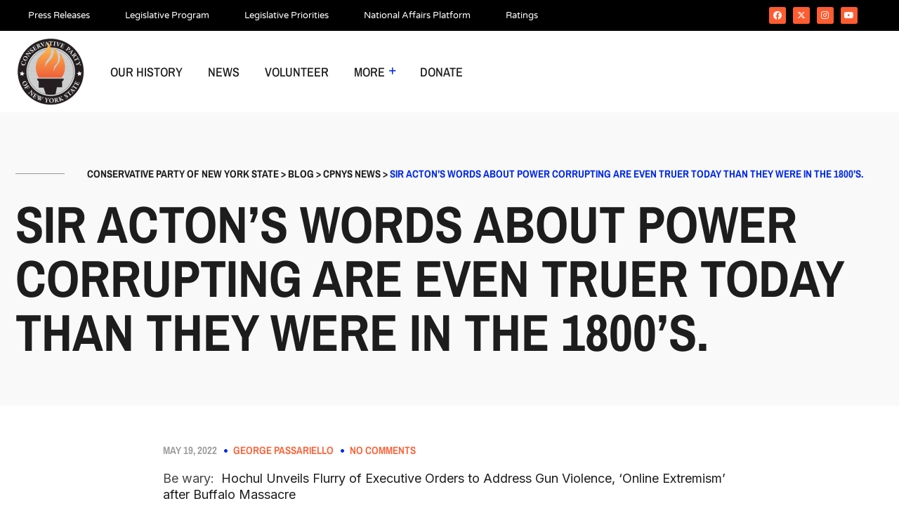

--- FILE ---
content_type: text/html; charset=UTF-8
request_url: https://www.cpnys.org/2022/05/19/sir-actons-words-about-power-corrupting-are-even-truer-today-than-they-were-in-the-1800s/
body_size: 16011
content:
<!DOCTYPE html>
<html lang="en-US">
<head>
	<meta charset="UTF-8">
	<meta name="viewport" content="width=device-width, initial-scale=1.0, viewport-fit=cover" />		<title>Sir Acton’s words about power corrupting are even truer today than they were in the 1800’s. &#8211; Conservative Party of New York State</title>
<meta name='robots' content='max-image-preview:large' />
	<style>img:is([sizes="auto" i], [sizes^="auto," i]) { contain-intrinsic-size: 3000px 1500px }</style>
	<link rel='dns-prefetch' href='//fonts.googleapis.com' />
<link rel="alternate" type="application/rss+xml" title="Conservative Party of New York State &raquo; Feed" href="https://www.cpnys.org/feed/" />
<link rel="alternate" type="application/rss+xml" title="Conservative Party of New York State &raquo; Comments Feed" href="https://www.cpnys.org/comments/feed/" />
<link rel="alternate" type="text/calendar" title="Conservative Party of New York State &raquo; iCal Feed" href="https://www.cpnys.org/cp-events/?ical=1" />
<link rel="alternate" type="application/rss+xml" title="Conservative Party of New York State &raquo; Sir Acton’s words about power corrupting are even truer today than they were in the 1800’s. Comments Feed" href="https://www.cpnys.org/2022/05/19/sir-actons-words-about-power-corrupting-are-even-truer-today-than-they-were-in-the-1800s/feed/" />
<script>
window._wpemojiSettings = {"baseUrl":"https:\/\/s.w.org\/images\/core\/emoji\/16.0.1\/72x72\/","ext":".png","svgUrl":"https:\/\/s.w.org\/images\/core\/emoji\/16.0.1\/svg\/","svgExt":".svg","source":{"concatemoji":"https:\/\/www.cpnys.org\/wp-includes\/js\/wp-emoji-release.min.js?ver=6.8.3"}};
/*! This file is auto-generated */
!function(s,n){var o,i,e;function c(e){try{var t={supportTests:e,timestamp:(new Date).valueOf()};sessionStorage.setItem(o,JSON.stringify(t))}catch(e){}}function p(e,t,n){e.clearRect(0,0,e.canvas.width,e.canvas.height),e.fillText(t,0,0);var t=new Uint32Array(e.getImageData(0,0,e.canvas.width,e.canvas.height).data),a=(e.clearRect(0,0,e.canvas.width,e.canvas.height),e.fillText(n,0,0),new Uint32Array(e.getImageData(0,0,e.canvas.width,e.canvas.height).data));return t.every(function(e,t){return e===a[t]})}function u(e,t){e.clearRect(0,0,e.canvas.width,e.canvas.height),e.fillText(t,0,0);for(var n=e.getImageData(16,16,1,1),a=0;a<n.data.length;a++)if(0!==n.data[a])return!1;return!0}function f(e,t,n,a){switch(t){case"flag":return n(e,"\ud83c\udff3\ufe0f\u200d\u26a7\ufe0f","\ud83c\udff3\ufe0f\u200b\u26a7\ufe0f")?!1:!n(e,"\ud83c\udde8\ud83c\uddf6","\ud83c\udde8\u200b\ud83c\uddf6")&&!n(e,"\ud83c\udff4\udb40\udc67\udb40\udc62\udb40\udc65\udb40\udc6e\udb40\udc67\udb40\udc7f","\ud83c\udff4\u200b\udb40\udc67\u200b\udb40\udc62\u200b\udb40\udc65\u200b\udb40\udc6e\u200b\udb40\udc67\u200b\udb40\udc7f");case"emoji":return!a(e,"\ud83e\udedf")}return!1}function g(e,t,n,a){var r="undefined"!=typeof WorkerGlobalScope&&self instanceof WorkerGlobalScope?new OffscreenCanvas(300,150):s.createElement("canvas"),o=r.getContext("2d",{willReadFrequently:!0}),i=(o.textBaseline="top",o.font="600 32px Arial",{});return e.forEach(function(e){i[e]=t(o,e,n,a)}),i}function t(e){var t=s.createElement("script");t.src=e,t.defer=!0,s.head.appendChild(t)}"undefined"!=typeof Promise&&(o="wpEmojiSettingsSupports",i=["flag","emoji"],n.supports={everything:!0,everythingExceptFlag:!0},e=new Promise(function(e){s.addEventListener("DOMContentLoaded",e,{once:!0})}),new Promise(function(t){var n=function(){try{var e=JSON.parse(sessionStorage.getItem(o));if("object"==typeof e&&"number"==typeof e.timestamp&&(new Date).valueOf()<e.timestamp+604800&&"object"==typeof e.supportTests)return e.supportTests}catch(e){}return null}();if(!n){if("undefined"!=typeof Worker&&"undefined"!=typeof OffscreenCanvas&&"undefined"!=typeof URL&&URL.createObjectURL&&"undefined"!=typeof Blob)try{var e="postMessage("+g.toString()+"("+[JSON.stringify(i),f.toString(),p.toString(),u.toString()].join(",")+"));",a=new Blob([e],{type:"text/javascript"}),r=new Worker(URL.createObjectURL(a),{name:"wpTestEmojiSupports"});return void(r.onmessage=function(e){c(n=e.data),r.terminate(),t(n)})}catch(e){}c(n=g(i,f,p,u))}t(n)}).then(function(e){for(var t in e)n.supports[t]=e[t],n.supports.everything=n.supports.everything&&n.supports[t],"flag"!==t&&(n.supports.everythingExceptFlag=n.supports.everythingExceptFlag&&n.supports[t]);n.supports.everythingExceptFlag=n.supports.everythingExceptFlag&&!n.supports.flag,n.DOMReady=!1,n.readyCallback=function(){n.DOMReady=!0}}).then(function(){return e}).then(function(){var e;n.supports.everything||(n.readyCallback(),(e=n.source||{}).concatemoji?t(e.concatemoji):e.wpemoji&&e.twemoji&&(t(e.twemoji),t(e.wpemoji)))}))}((window,document),window._wpemojiSettings);
</script>
<link rel='stylesheet' id='genesis-blocks-style-css-css' href='https://www.cpnys.org/wp-content/plugins/genesis-blocks/dist/style-blocks.build.css?ver=1746639091' media='all' />
<link rel='stylesheet' id='tribe-events-pro-mini-calendar-block-styles-css' href='https://www.cpnys.org/wp-content/plugins/events-calendar-pro/build/css/tribe-events-pro-mini-calendar-block.css?ver=7.7.7' media='all' />
<style id='wp-emoji-styles-inline-css'>

	img.wp-smiley, img.emoji {
		display: inline !important;
		border: none !important;
		box-shadow: none !important;
		height: 1em !important;
		width: 1em !important;
		margin: 0 0.07em !important;
		vertical-align: -0.1em !important;
		background: none !important;
		padding: 0 !important;
	}
</style>
<link rel='stylesheet' id='wp-block-library-css' href='https://www.cpnys.org/wp-includes/css/dist/block-library/style.min.css?ver=6.8.3' media='all' />
<style id='wp-block-library-theme-inline-css'>
.wp-block-audio :where(figcaption){color:#555;font-size:13px;text-align:center}.is-dark-theme .wp-block-audio :where(figcaption){color:#ffffffa6}.wp-block-audio{margin:0 0 1em}.wp-block-code{border:1px solid #ccc;border-radius:4px;font-family:Menlo,Consolas,monaco,monospace;padding:.8em 1em}.wp-block-embed :where(figcaption){color:#555;font-size:13px;text-align:center}.is-dark-theme .wp-block-embed :where(figcaption){color:#ffffffa6}.wp-block-embed{margin:0 0 1em}.blocks-gallery-caption{color:#555;font-size:13px;text-align:center}.is-dark-theme .blocks-gallery-caption{color:#ffffffa6}:root :where(.wp-block-image figcaption){color:#555;font-size:13px;text-align:center}.is-dark-theme :root :where(.wp-block-image figcaption){color:#ffffffa6}.wp-block-image{margin:0 0 1em}.wp-block-pullquote{border-bottom:4px solid;border-top:4px solid;color:currentColor;margin-bottom:1.75em}.wp-block-pullquote cite,.wp-block-pullquote footer,.wp-block-pullquote__citation{color:currentColor;font-size:.8125em;font-style:normal;text-transform:uppercase}.wp-block-quote{border-left:.25em solid;margin:0 0 1.75em;padding-left:1em}.wp-block-quote cite,.wp-block-quote footer{color:currentColor;font-size:.8125em;font-style:normal;position:relative}.wp-block-quote:where(.has-text-align-right){border-left:none;border-right:.25em solid;padding-left:0;padding-right:1em}.wp-block-quote:where(.has-text-align-center){border:none;padding-left:0}.wp-block-quote.is-large,.wp-block-quote.is-style-large,.wp-block-quote:where(.is-style-plain){border:none}.wp-block-search .wp-block-search__label{font-weight:700}.wp-block-search__button{border:1px solid #ccc;padding:.375em .625em}:where(.wp-block-group.has-background){padding:1.25em 2.375em}.wp-block-separator.has-css-opacity{opacity:.4}.wp-block-separator{border:none;border-bottom:2px solid;margin-left:auto;margin-right:auto}.wp-block-separator.has-alpha-channel-opacity{opacity:1}.wp-block-separator:not(.is-style-wide):not(.is-style-dots){width:100px}.wp-block-separator.has-background:not(.is-style-dots){border-bottom:none;height:1px}.wp-block-separator.has-background:not(.is-style-wide):not(.is-style-dots){height:2px}.wp-block-table{margin:0 0 1em}.wp-block-table td,.wp-block-table th{word-break:normal}.wp-block-table :where(figcaption){color:#555;font-size:13px;text-align:center}.is-dark-theme .wp-block-table :where(figcaption){color:#ffffffa6}.wp-block-video :where(figcaption){color:#555;font-size:13px;text-align:center}.is-dark-theme .wp-block-video :where(figcaption){color:#ffffffa6}.wp-block-video{margin:0 0 1em}:root :where(.wp-block-template-part.has-background){margin-bottom:0;margin-top:0;padding:1.25em 2.375em}
</style>
<style id='classic-theme-styles-inline-css'>
/*! This file is auto-generated */
.wp-block-button__link{color:#fff;background-color:#32373c;border-radius:9999px;box-shadow:none;text-decoration:none;padding:calc(.667em + 2px) calc(1.333em + 2px);font-size:1.125em}.wp-block-file__button{background:#32373c;color:#fff;text-decoration:none}
</style>
<style id='pdfemb-pdf-embedder-viewer-style-inline-css'>
.wp-block-pdfemb-pdf-embedder-viewer{max-width:none}

</style>
<style id='global-styles-inline-css'>
:root{--wp--preset--aspect-ratio--square: 1;--wp--preset--aspect-ratio--4-3: 4/3;--wp--preset--aspect-ratio--3-4: 3/4;--wp--preset--aspect-ratio--3-2: 3/2;--wp--preset--aspect-ratio--2-3: 2/3;--wp--preset--aspect-ratio--16-9: 16/9;--wp--preset--aspect-ratio--9-16: 9/16;--wp--preset--color--black: #000000;--wp--preset--color--cyan-bluish-gray: #abb8c3;--wp--preset--color--white: #ffffff;--wp--preset--color--pale-pink: #f78da7;--wp--preset--color--vivid-red: #cf2e2e;--wp--preset--color--luminous-vivid-orange: #ff6900;--wp--preset--color--luminous-vivid-amber: #fcb900;--wp--preset--color--light-green-cyan: #7bdcb5;--wp--preset--color--vivid-green-cyan: #00d084;--wp--preset--color--pale-cyan-blue: #8ed1fc;--wp--preset--color--vivid-cyan-blue: #0693e3;--wp--preset--color--vivid-purple: #9b51e0;--wp--preset--color--first-color: #8338EC;--wp--preset--color--second-color: #F7A408;--wp--preset--color--third-color: #3A86FF;--wp--preset--color--fourth-color: #FFF7CC;--wp--preset--gradient--vivid-cyan-blue-to-vivid-purple: linear-gradient(135deg,rgba(6,147,227,1) 0%,rgb(155,81,224) 100%);--wp--preset--gradient--light-green-cyan-to-vivid-green-cyan: linear-gradient(135deg,rgb(122,220,180) 0%,rgb(0,208,130) 100%);--wp--preset--gradient--luminous-vivid-amber-to-luminous-vivid-orange: linear-gradient(135deg,rgba(252,185,0,1) 0%,rgba(255,105,0,1) 100%);--wp--preset--gradient--luminous-vivid-orange-to-vivid-red: linear-gradient(135deg,rgba(255,105,0,1) 0%,rgb(207,46,46) 100%);--wp--preset--gradient--very-light-gray-to-cyan-bluish-gray: linear-gradient(135deg,rgb(238,238,238) 0%,rgb(169,184,195) 100%);--wp--preset--gradient--cool-to-warm-spectrum: linear-gradient(135deg,rgb(74,234,220) 0%,rgb(151,120,209) 20%,rgb(207,42,186) 40%,rgb(238,44,130) 60%,rgb(251,105,98) 80%,rgb(254,248,76) 100%);--wp--preset--gradient--blush-light-purple: linear-gradient(135deg,rgb(255,206,236) 0%,rgb(152,150,240) 100%);--wp--preset--gradient--blush-bordeaux: linear-gradient(135deg,rgb(254,205,165) 0%,rgb(254,45,45) 50%,rgb(107,0,62) 100%);--wp--preset--gradient--luminous-dusk: linear-gradient(135deg,rgb(255,203,112) 0%,rgb(199,81,192) 50%,rgb(65,88,208) 100%);--wp--preset--gradient--pale-ocean: linear-gradient(135deg,rgb(255,245,203) 0%,rgb(182,227,212) 50%,rgb(51,167,181) 100%);--wp--preset--gradient--electric-grass: linear-gradient(135deg,rgb(202,248,128) 0%,rgb(113,206,126) 100%);--wp--preset--gradient--midnight: linear-gradient(135deg,rgb(2,3,129) 0%,rgb(40,116,252) 100%);--wp--preset--font-size--small: 17px;--wp--preset--font-size--medium: 20px;--wp--preset--font-size--large: 28px;--wp--preset--font-size--x-large: 42px;--wp--preset--font-size--normal: 22px;--wp--preset--spacing--20: 0.44rem;--wp--preset--spacing--30: 0.67rem;--wp--preset--spacing--40: 1rem;--wp--preset--spacing--50: 1.5rem;--wp--preset--spacing--60: 2.25rem;--wp--preset--spacing--70: 3.38rem;--wp--preset--spacing--80: 5.06rem;--wp--preset--shadow--natural: 6px 6px 9px rgba(0, 0, 0, 0.2);--wp--preset--shadow--deep: 12px 12px 50px rgba(0, 0, 0, 0.4);--wp--preset--shadow--sharp: 6px 6px 0px rgba(0, 0, 0, 0.2);--wp--preset--shadow--outlined: 6px 6px 0px -3px rgba(255, 255, 255, 1), 6px 6px rgba(0, 0, 0, 1);--wp--preset--shadow--crisp: 6px 6px 0px rgba(0, 0, 0, 1);}:where(.is-layout-flex){gap: 0.5em;}:where(.is-layout-grid){gap: 0.5em;}body .is-layout-flex{display: flex;}.is-layout-flex{flex-wrap: wrap;align-items: center;}.is-layout-flex > :is(*, div){margin: 0;}body .is-layout-grid{display: grid;}.is-layout-grid > :is(*, div){margin: 0;}:where(.wp-block-columns.is-layout-flex){gap: 2em;}:where(.wp-block-columns.is-layout-grid){gap: 2em;}:where(.wp-block-post-template.is-layout-flex){gap: 1.25em;}:where(.wp-block-post-template.is-layout-grid){gap: 1.25em;}.has-black-color{color: var(--wp--preset--color--black) !important;}.has-cyan-bluish-gray-color{color: var(--wp--preset--color--cyan-bluish-gray) !important;}.has-white-color{color: var(--wp--preset--color--white) !important;}.has-pale-pink-color{color: var(--wp--preset--color--pale-pink) !important;}.has-vivid-red-color{color: var(--wp--preset--color--vivid-red) !important;}.has-luminous-vivid-orange-color{color: var(--wp--preset--color--luminous-vivid-orange) !important;}.has-luminous-vivid-amber-color{color: var(--wp--preset--color--luminous-vivid-amber) !important;}.has-light-green-cyan-color{color: var(--wp--preset--color--light-green-cyan) !important;}.has-vivid-green-cyan-color{color: var(--wp--preset--color--vivid-green-cyan) !important;}.has-pale-cyan-blue-color{color: var(--wp--preset--color--pale-cyan-blue) !important;}.has-vivid-cyan-blue-color{color: var(--wp--preset--color--vivid-cyan-blue) !important;}.has-vivid-purple-color{color: var(--wp--preset--color--vivid-purple) !important;}.has-black-background-color{background-color: var(--wp--preset--color--black) !important;}.has-cyan-bluish-gray-background-color{background-color: var(--wp--preset--color--cyan-bluish-gray) !important;}.has-white-background-color{background-color: var(--wp--preset--color--white) !important;}.has-pale-pink-background-color{background-color: var(--wp--preset--color--pale-pink) !important;}.has-vivid-red-background-color{background-color: var(--wp--preset--color--vivid-red) !important;}.has-luminous-vivid-orange-background-color{background-color: var(--wp--preset--color--luminous-vivid-orange) !important;}.has-luminous-vivid-amber-background-color{background-color: var(--wp--preset--color--luminous-vivid-amber) !important;}.has-light-green-cyan-background-color{background-color: var(--wp--preset--color--light-green-cyan) !important;}.has-vivid-green-cyan-background-color{background-color: var(--wp--preset--color--vivid-green-cyan) !important;}.has-pale-cyan-blue-background-color{background-color: var(--wp--preset--color--pale-cyan-blue) !important;}.has-vivid-cyan-blue-background-color{background-color: var(--wp--preset--color--vivid-cyan-blue) !important;}.has-vivid-purple-background-color{background-color: var(--wp--preset--color--vivid-purple) !important;}.has-black-border-color{border-color: var(--wp--preset--color--black) !important;}.has-cyan-bluish-gray-border-color{border-color: var(--wp--preset--color--cyan-bluish-gray) !important;}.has-white-border-color{border-color: var(--wp--preset--color--white) !important;}.has-pale-pink-border-color{border-color: var(--wp--preset--color--pale-pink) !important;}.has-vivid-red-border-color{border-color: var(--wp--preset--color--vivid-red) !important;}.has-luminous-vivid-orange-border-color{border-color: var(--wp--preset--color--luminous-vivid-orange) !important;}.has-luminous-vivid-amber-border-color{border-color: var(--wp--preset--color--luminous-vivid-amber) !important;}.has-light-green-cyan-border-color{border-color: var(--wp--preset--color--light-green-cyan) !important;}.has-vivid-green-cyan-border-color{border-color: var(--wp--preset--color--vivid-green-cyan) !important;}.has-pale-cyan-blue-border-color{border-color: var(--wp--preset--color--pale-cyan-blue) !important;}.has-vivid-cyan-blue-border-color{border-color: var(--wp--preset--color--vivid-cyan-blue) !important;}.has-vivid-purple-border-color{border-color: var(--wp--preset--color--vivid-purple) !important;}.has-vivid-cyan-blue-to-vivid-purple-gradient-background{background: var(--wp--preset--gradient--vivid-cyan-blue-to-vivid-purple) !important;}.has-light-green-cyan-to-vivid-green-cyan-gradient-background{background: var(--wp--preset--gradient--light-green-cyan-to-vivid-green-cyan) !important;}.has-luminous-vivid-amber-to-luminous-vivid-orange-gradient-background{background: var(--wp--preset--gradient--luminous-vivid-amber-to-luminous-vivid-orange) !important;}.has-luminous-vivid-orange-to-vivid-red-gradient-background{background: var(--wp--preset--gradient--luminous-vivid-orange-to-vivid-red) !important;}.has-very-light-gray-to-cyan-bluish-gray-gradient-background{background: var(--wp--preset--gradient--very-light-gray-to-cyan-bluish-gray) !important;}.has-cool-to-warm-spectrum-gradient-background{background: var(--wp--preset--gradient--cool-to-warm-spectrum) !important;}.has-blush-light-purple-gradient-background{background: var(--wp--preset--gradient--blush-light-purple) !important;}.has-blush-bordeaux-gradient-background{background: var(--wp--preset--gradient--blush-bordeaux) !important;}.has-luminous-dusk-gradient-background{background: var(--wp--preset--gradient--luminous-dusk) !important;}.has-pale-ocean-gradient-background{background: var(--wp--preset--gradient--pale-ocean) !important;}.has-electric-grass-gradient-background{background: var(--wp--preset--gradient--electric-grass) !important;}.has-midnight-gradient-background{background: var(--wp--preset--gradient--midnight) !important;}.has-small-font-size{font-size: var(--wp--preset--font-size--small) !important;}.has-medium-font-size{font-size: var(--wp--preset--font-size--medium) !important;}.has-large-font-size{font-size: var(--wp--preset--font-size--large) !important;}.has-x-large-font-size{font-size: var(--wp--preset--font-size--x-large) !important;}
:where(.wp-block-post-template.is-layout-flex){gap: 1.25em;}:where(.wp-block-post-template.is-layout-grid){gap: 1.25em;}
:where(.wp-block-columns.is-layout-flex){gap: 2em;}:where(.wp-block-columns.is-layout-grid){gap: 2em;}
:root :where(.wp-block-pullquote){font-size: 1.5em;line-height: 1.6;}
</style>
<link rel='stylesheet' id='wpos-slick-style-css' href='https://www.cpnys.org/wp-content/plugins/timeline-and-history-slider/assets/css/slick.css?ver=2.4.3' media='all' />
<link rel='stylesheet' id='tahs-public-style-css' href='https://www.cpnys.org/wp-content/plugins/timeline-and-history-slider/assets/css/slick-slider-style.css?ver=2.4.3' media='all' />
<link rel='stylesheet' id='tribe-events-v2-single-skeleton-css' href='https://www.cpnys.org/wp-content/plugins/the-events-calendar/build/css/tribe-events-single-skeleton.css?ver=6.15.6' media='all' />
<link rel='stylesheet' id='tribe-events-v2-single-skeleton-full-css' href='https://www.cpnys.org/wp-content/plugins/the-events-calendar/build/css/tribe-events-single-full.css?ver=6.15.6' media='all' />
<link rel='stylesheet' id='tec-events-elementor-widgets-base-styles-css' href='https://www.cpnys.org/wp-content/plugins/the-events-calendar/build/css/integrations/plugins/elementor/widgets/widget-base.css?ver=6.15.6' media='all' />
<link rel='stylesheet' id='rtpolitit-fonts-css' href='//fonts.googleapis.com/css?family=Archivo+Narrow%3A400%2C500%2C600%2C700%7CInter%3A400%2C500%26subset%3Dlatin%2Clatin-ext&#038;ver=1.0.0' media='all' />
<link rel='stylesheet' id='elementor-frontend-css' href='https://www.cpnys.org/wp-content/uploads/elementor/css/custom-frontend.min.css?ver=1767922815' media='all' />
<link rel='stylesheet' id='widget-nav-menu-css' href='https://www.cpnys.org/wp-content/uploads/elementor/css/custom-pro-widget-nav-menu.min.css?ver=1767922815' media='all' />
<link rel='stylesheet' id='widget-social-icons-css' href='https://www.cpnys.org/wp-content/plugins/elementor/assets/css/widget-social-icons.min.css?ver=3.32.4' media='all' />
<link rel='stylesheet' id='e-apple-webkit-css' href='https://www.cpnys.org/wp-content/uploads/elementor/css/custom-apple-webkit.min.css?ver=1767922815' media='all' />
<link rel='stylesheet' id='e-sticky-css' href='https://www.cpnys.org/wp-content/plugins/elementor-pro/assets/css/modules/sticky.min.css?ver=3.32.2' media='all' />
<link rel='stylesheet' id='widget-image-css' href='https://www.cpnys.org/wp-content/plugins/elementor/assets/css/widget-image.min.css?ver=3.32.4' media='all' />
<link rel='stylesheet' id='widget-heading-css' href='https://www.cpnys.org/wp-content/plugins/elementor/assets/css/widget-heading.min.css?ver=3.32.4' media='all' />
<link rel='stylesheet' id='widget-icon-list-css' href='https://www.cpnys.org/wp-content/uploads/elementor/css/custom-widget-icon-list.min.css?ver=1767922815' media='all' />
<link rel='stylesheet' id='elementor-icons-css' href='https://www.cpnys.org/wp-content/plugins/elementor/assets/lib/eicons/css/elementor-icons.min.css?ver=5.44.0' media='all' />
<link rel='stylesheet' id='elementor-post-23016-css' href='https://www.cpnys.org/wp-content/uploads/elementor/css/post-23016.css?ver=1767922815' media='all' />
<link rel='stylesheet' id='elementor-post-23315-css' href='https://www.cpnys.org/wp-content/uploads/elementor/css/post-23315.css?ver=1767922816' media='all' />
<link rel='stylesheet' id='elementor-post-23334-css' href='https://www.cpnys.org/wp-content/uploads/elementor/css/post-23334.css?ver=1767922816' media='all' />
<link rel='stylesheet' id='latest-posts-style-css' href='https://www.cpnys.org/wp-content/plugins/latest-posts/assets/css/style.css?ver=1.4.4' media='all' />
<link rel='stylesheet' id='tec-variables-skeleton-css' href='https://www.cpnys.org/wp-content/plugins/the-events-calendar/common/build/css/variables-skeleton.css?ver=6.9.5' media='all' />
<link rel='stylesheet' id='tec-variables-full-css' href='https://www.cpnys.org/wp-content/plugins/the-events-calendar/common/build/css/variables-full.css?ver=6.9.5' media='all' />
<link rel='stylesheet' id='tribe-events-v2-virtual-single-block-css' href='https://www.cpnys.org/wp-content/plugins/events-calendar-pro/build/css/events-virtual-single-block.css?ver=7.7.7' media='all' />
<link rel='stylesheet' id='rtpolitit-style-css' href='https://www.cpnys.org/wp-content/themes/politit/style.css?ver=6.8.3' media='all' />
<link rel='stylesheet' id='bootstrap-css' href='https://www.cpnys.org/wp-content/themes/politit/assets/css/bootstrap.min.css?ver=6.8.3' media='all' />
<link rel='stylesheet' id='magnific-popup-css' href='https://www.cpnys.org/wp-content/themes/politit/assets/css/magnific-popup.css?ver=6.8.3' media='all' />
<link rel='stylesheet' id='font-awesome-free-css' href='https://www.cpnys.org/wp-content/themes/politit/assets/css/all.css?ver=6.8.3' media='all' />
<link rel='stylesheet' id='animate-css' href='https://www.cpnys.org/wp-content/themes/politit/assets/css/animate.min.css?ver=6.8.3' media='all' />
<link rel='stylesheet' id='tiny-slider-css' href='https://www.cpnys.org/wp-content/themes/politit/assets/css/tiny-slider.css?ver=6.8.3' media='all' />
<link rel='stylesheet' id='rtpolitit-main-style-css' href='https://www.cpnys.org/wp-content/themes/politit/main.css?ver=6.8.3' media='all' />
<link rel='stylesheet' id='font-awesome-css' href='https://www.cpnys.org/wp-content/plugins/elementor/assets/lib/font-awesome/css/font-awesome.min.css?ver=4.7.0' media='all' />
<link rel='stylesheet' id='popupaoc-public-style-css' href='https://www.cpnys.org/wp-content/plugins/popup-anything-on-click/assets/css/popupaoc-public.css?ver=2.8.9' media='all' />
<link rel='stylesheet' id='elementor-gf-local-inter-css' href='https://www.cpnys.org/wp-content/uploads/elementor/google-fonts/css/inter.css?ver=1744422654' media='all' />
<link rel='stylesheet' id='elementor-gf-local-archivonarrow-css' href='https://www.cpnys.org/wp-content/uploads/elementor/google-fonts/css/archivonarrow.css?ver=1744422656' media='all' />
<link rel='stylesheet' id='elementor-gf-local-varelaround-css' href='https://www.cpnys.org/wp-content/uploads/elementor/google-fonts/css/varelaround.css?ver=1744916229' media='all' />
<link rel='stylesheet' id='elementor-gf-local-montserrat-css' href='https://www.cpnys.org/wp-content/uploads/elementor/google-fonts/css/montserrat.css?ver=1744915903' media='all' />
<link rel='stylesheet' id='elementor-gf-local-nanumgothic-css' href='https://www.cpnys.org/wp-content/uploads/elementor/google-fonts/css/nanumgothic.css?ver=1744989778' media='all' />
<link rel='stylesheet' id='elementor-gf-local-poppins-css' href='https://www.cpnys.org/wp-content/uploads/elementor/google-fonts/css/poppins.css?ver=1744989744' media='all' />
<link rel='stylesheet' id='elementor-icons-shared-0-css' href='https://www.cpnys.org/wp-content/plugins/elementor/assets/lib/font-awesome/css/fontawesome.min.css?ver=5.15.3' media='all' />
<link rel='stylesheet' id='elementor-icons-fa-solid-css' href='https://www.cpnys.org/wp-content/plugins/elementor/assets/lib/font-awesome/css/solid.min.css?ver=5.15.3' media='all' />
<link rel='stylesheet' id='elementor-icons-fa-brands-css' href='https://www.cpnys.org/wp-content/plugins/elementor/assets/lib/font-awesome/css/brands.min.css?ver=5.15.3' media='all' />
<!--n2css--><!--n2js--><script src="https://www.cpnys.org/wp-includes/js/jquery/jquery.min.js?ver=3.7.1" id="jquery-core-js"></script>
<script src="https://www.cpnys.org/wp-includes/js/jquery/jquery-migrate.min.js?ver=3.4.1" id="jquery-migrate-js"></script>
<script src="https://www.cpnys.org/wp-content/themes/politit/assets/js/isotope.js?ver=6.8.3" id="isotope-js"></script>
<script src="https://www.cpnys.org/wp-content/themes/politit/assets/js/bootstrap.min.js?ver=6.8.3" id="bootstrap-js"></script>
<script src="https://www.cpnys.org/wp-content/themes/politit/assets/js/magnific-popup.js?ver=6.8.3" id="magnific-popup-js"></script>
<script src="https://www.cpnys.org/wp-content/themes/politit/assets/js/replaceme.min.js?ver=6.8.3" id="replace-me-js"></script>
<script src="https://www.cpnys.org/wp-content/themes/politit/assets/js/tiny-slider.js?ver=6.8.3" id="tiny-slider-js"></script>
<link rel="https://api.w.org/" href="https://www.cpnys.org/wp-json/" /><link rel="alternate" title="JSON" type="application/json" href="https://www.cpnys.org/wp-json/wp/v2/posts/21743" /><link rel="EditURI" type="application/rsd+xml" title="RSD" href="https://www.cpnys.org/xmlrpc.php?rsd" />
<link rel="canonical" href="https://www.cpnys.org/2022/05/19/sir-actons-words-about-power-corrupting-are-even-truer-today-than-they-were-in-the-1800s/" />
<link rel='shortlink' href='https://www.cpnys.org/?p=21743' />
<link rel="alternate" title="oEmbed (JSON)" type="application/json+oembed" href="https://www.cpnys.org/wp-json/oembed/1.0/embed?url=https%3A%2F%2Fwww.cpnys.org%2F2022%2F05%2F19%2Fsir-actons-words-about-power-corrupting-are-even-truer-today-than-they-were-in-the-1800s%2F" />
<link rel="alternate" title="oEmbed (XML)" type="text/xml+oembed" href="https://www.cpnys.org/wp-json/oembed/1.0/embed?url=https%3A%2F%2Fwww.cpnys.org%2F2022%2F05%2F19%2Fsir-actons-words-about-power-corrupting-are-even-truer-today-than-they-were-in-the-1800s%2F&#038;format=xml" />
<meta name="cdp-version" content="1.5.0" /><meta name="et-api-version" content="v1"><meta name="et-api-origin" content="https://www.cpnys.org"><link rel="https://theeventscalendar.com/" href="https://www.cpnys.org/wp-json/tribe/tickets/v1/" /><meta name="tec-api-version" content="v1"><meta name="tec-api-origin" content="https://www.cpnys.org"><link rel="alternate" href="https://www.cpnys.org/wp-json/tribe/events/v1/" />


<style>
   .bg-title-page {
		background-image: url( 
        );
    background-size: cover;
    background-position: center center;
    background-repeat: no-repeat;   
  }
</style>  



<style>
   .breadcrumb2-wrapper {
		background-image: url( 
        );
    background-size: cover;
    background-position: center center;
    background-repeat: no-repeat;   
  }
</style>  

 <meta name="generator" content="Elementor 3.32.4; features: additional_custom_breakpoints; settings: css_print_method-external, google_font-enabled, font_display-swap">
			<style>
				.e-con.e-parent:nth-of-type(n+4):not(.e-lazyloaded):not(.e-no-lazyload),
				.e-con.e-parent:nth-of-type(n+4):not(.e-lazyloaded):not(.e-no-lazyload) * {
					background-image: none !important;
				}
				@media screen and (max-height: 1024px) {
					.e-con.e-parent:nth-of-type(n+3):not(.e-lazyloaded):not(.e-no-lazyload),
					.e-con.e-parent:nth-of-type(n+3):not(.e-lazyloaded):not(.e-no-lazyload) * {
						background-image: none !important;
					}
				}
				@media screen and (max-height: 640px) {
					.e-con.e-parent:nth-of-type(n+2):not(.e-lazyloaded):not(.e-no-lazyload),
					.e-con.e-parent:nth-of-type(n+2):not(.e-lazyloaded):not(.e-no-lazyload) * {
						background-image: none !important;
					}
				}
			</style>
			<link rel="icon" href="https://www.cpnys.org/wp-content/uploads/2025/04/logo-100x100-1-36x36.png" sizes="32x32" />
<link rel="icon" href="https://www.cpnys.org/wp-content/uploads/2025/04/logo-100x100-1.png" sizes="192x192" />
<link rel="apple-touch-icon" href="https://www.cpnys.org/wp-content/uploads/2025/04/logo-100x100-1.png" />
<meta name="msapplication-TileImage" content="https://www.cpnys.org/wp-content/uploads/2025/04/logo-100x100-1.png" />
</head>
<body class="wp-singular post-template-default single single-post postid-21743 single-format-standard wp-embed-responsive wp-theme-politit tribe-no-js tec-no-tickets-on-recurring tec-no-rsvp-on-recurring singular enable-search-modal has-post-thumbnail has-single-pagination showing-comments show-avatars footer-top-hidden elementor-default elementor-kit-23016 tribe-theme-politit">
		<header data-elementor-type="header" data-elementor-id="23315" class="elementor elementor-23315 elementor-location-header" data-elementor-post-type="elementor_library">
					<section class="elementor-section elementor-top-section elementor-element elementor-element-32abc7b0 elementor-section-height-min-height elementor-section-content-middle elementor-hidden-tablet elementor-hidden-mobile elementor-section-boxed elementor-section-height-default elementor-section-items-middle" data-id="32abc7b0" data-element_type="section" data-settings="{&quot;background_background&quot;:&quot;classic&quot;,&quot;sticky&quot;:&quot;top&quot;,&quot;sticky_on&quot;:[&quot;desktop&quot;,&quot;tablet&quot;,&quot;mobile&quot;],&quot;sticky_offset&quot;:0,&quot;sticky_effects_offset&quot;:0,&quot;sticky_anchor_link_offset&quot;:0}">
						<div class="elementor-container elementor-column-gap-default">
					<div class="elementor-column elementor-col-66 elementor-top-column elementor-element elementor-element-35c30210" data-id="35c30210" data-element_type="column">
			<div class="elementor-widget-wrap elementor-element-populated">
						<div class="elementor-element elementor-element-782a4e83 elementor-nav-menu__align-start elementor-nav-menu--stretch elementor-nav-menu__text-align-center topbar elementor-nav-menu--dropdown-tablet elementor-nav-menu--toggle elementor-nav-menu--burger elementor-widget elementor-widget-nav-menu" data-id="782a4e83" data-element_type="widget" data-settings="{&quot;full_width&quot;:&quot;stretch&quot;,&quot;submenu_icon&quot;:{&quot;value&quot;:&quot;&lt;i class=\&quot;fas fa-chevron-down\&quot; aria-hidden=\&quot;true\&quot;&gt;&lt;\/i&gt;&quot;,&quot;library&quot;:&quot;fa-solid&quot;},&quot;layout&quot;:&quot;horizontal&quot;,&quot;toggle&quot;:&quot;burger&quot;}" data-widget_type="nav-menu.default">
								<nav aria-label="Menu" class="elementor-nav-menu--main elementor-nav-menu__container elementor-nav-menu--layout-horizontal e--pointer-underline e--animation-drop-out">
				<ul id="menu-1-782a4e83" class="elementor-nav-menu"><li class="menu-item menu-item-type-post_type menu-item-object-page menu-item-23364"><a href="https://www.cpnys.org/press-releases/" class="elementor-item">Press Releases</a></li>
<li class="menu-item menu-item-type-post_type menu-item-object-page menu-item-23311"><a href="https://www.cpnys.org/legislative-program/" class="elementor-item">Legislative Program</a></li>
<li class="menu-item menu-item-type-post_type menu-item-object-page menu-item-23312"><a href="https://www.cpnys.org/legislative-priorities/" class="elementor-item">Legislative Priorities</a></li>
<li class="menu-item menu-item-type-post_type menu-item-object-page menu-item-23313"><a href="https://www.cpnys.org/national-affairs-platform/" class="elementor-item">National Affairs Platform</a></li>
<li class="menu-item menu-item-type-post_type menu-item-object-page menu-item-23327"><a href="https://www.cpnys.org/ratings/" class="elementor-item">Ratings</a></li>
</ul>			</nav>
					<div class="elementor-menu-toggle" role="button" tabindex="0" aria-label="Menu Toggle" aria-expanded="false">
			<i aria-hidden="true" role="presentation" class="elementor-menu-toggle__icon--open eicon-menu-bar"></i><i aria-hidden="true" role="presentation" class="elementor-menu-toggle__icon--close eicon-close"></i>		</div>
					<nav class="elementor-nav-menu--dropdown elementor-nav-menu__container" aria-hidden="true">
				<ul id="menu-2-782a4e83" class="elementor-nav-menu"><li class="menu-item menu-item-type-post_type menu-item-object-page menu-item-23364"><a href="https://www.cpnys.org/press-releases/" class="elementor-item" tabindex="-1">Press Releases</a></li>
<li class="menu-item menu-item-type-post_type menu-item-object-page menu-item-23311"><a href="https://www.cpnys.org/legislative-program/" class="elementor-item" tabindex="-1">Legislative Program</a></li>
<li class="menu-item menu-item-type-post_type menu-item-object-page menu-item-23312"><a href="https://www.cpnys.org/legislative-priorities/" class="elementor-item" tabindex="-1">Legislative Priorities</a></li>
<li class="menu-item menu-item-type-post_type menu-item-object-page menu-item-23313"><a href="https://www.cpnys.org/national-affairs-platform/" class="elementor-item" tabindex="-1">National Affairs Platform</a></li>
<li class="menu-item menu-item-type-post_type menu-item-object-page menu-item-23327"><a href="https://www.cpnys.org/ratings/" class="elementor-item" tabindex="-1">Ratings</a></li>
</ul>			</nav>
						</div>
					</div>
		</div>
				<div class="elementor-column elementor-col-33 elementor-top-column elementor-element elementor-element-2a141ed4 elementor-hidden-mobile" data-id="2a141ed4" data-element_type="column">
			<div class="elementor-widget-wrap elementor-element-populated">
						<div class="elementor-element elementor-element-d0802e4 elementor-shape-rounded elementor-grid-0 e-grid-align-center elementor-widget elementor-widget-social-icons" data-id="d0802e4" data-element_type="widget" data-widget_type="social-icons.default">
							<div class="elementor-social-icons-wrapper elementor-grid" role="list">
							<span class="elementor-grid-item" role="listitem">
					<a class="elementor-icon elementor-social-icon elementor-social-icon-facebook elementor-repeater-item-4b96e3b" href="https://www.facebook.com/cpnys/" target="_blank">
						<span class="elementor-screen-only">Facebook</span>
						<i aria-hidden="true" class="fab fa-facebook"></i>					</a>
				</span>
							<span class="elementor-grid-item" role="listitem">
					<a class="elementor-icon elementor-social-icon elementor-social-icon-x-twitter elementor-repeater-item-9e37888" href="https://x.com/cpnys" target="_blank">
						<span class="elementor-screen-only">X-twitter</span>
						<i aria-hidden="true" class="fab fa-x-twitter"></i>					</a>
				</span>
							<span class="elementor-grid-item" role="listitem">
					<a class="elementor-icon elementor-social-icon elementor-social-icon-instagram elementor-repeater-item-69a8e43" href="https://www.instagram.com/cpnystate/" target="_blank">
						<span class="elementor-screen-only">Instagram</span>
						<i aria-hidden="true" class="fab fa-instagram"></i>					</a>
				</span>
							<span class="elementor-grid-item" role="listitem">
					<a class="elementor-icon elementor-social-icon elementor-social-icon-youtube elementor-repeater-item-77f7b22" href="https://www.youtube.com/channel/UCddkHEytxyAPVSmBIP1GfTw" target="_blank">
						<span class="elementor-screen-only">Youtube</span>
						<i aria-hidden="true" class="fab fa-youtube"></i>					</a>
				</span>
					</div>
						</div>
					</div>
		</div>
					</div>
		</section>
				</header>
		 
 
<div class="header1-wrapper">
<div class="container">
  <div class="row">
    <div class="col-md-12">
      
    </div>
  </div>
</div>
</div>
<div class="white-nav	
	 sticky-top	
		 
	 sticky-top">  
	<div class="container">
    <div class="row">
      <!-- nav -->
      <div class="col">    
				<nav class="navbar navbar-expand-lg">
							<!-- logo1 --> 
                      <a class="navbar-brand p-0" href='https://www.cpnys.org/' title='Conservative Party of New York State' rel='home'>
              <img src='https://www.cpnys.org/wp-content/uploads/2025/05/CPNYS-LOGO-2.png' 
							alt='Conservative Party of New York State'>
            </a>          
          		
				  <button class="navbar-toggler pe-0 first-button" type="button" data-bs-toggle="collapse" data-bs-target="#main_nav">
          <span class="navbar-toggler-icon animated-icon1"><span></span><span></span><span></span></span>
          </button> 
					<div class="navbar-inner custom-mega-menu collapse navbar-collapse" id="main_nav">
          <div class=" navbar-inner1">
					<div class="menu-main-container"><ul id="menu-main" class="navbar-nav"><li id="menu-item-23274" class="menu-item menu-item-type-post_type menu-item-object-page menu-item-23274"><a href="https://www.cpnys.org/about/">Our History</a></li>
<li id="menu-item-23378" class="menu-item menu-item-type-post_type menu-item-object-page menu-item-23378"><a href="https://www.cpnys.org/news/">News</a></li>
<li id="menu-item-23286" class="menu-item menu-item-type-post_type menu-item-object-page menu-item-23286"><a href="https://www.cpnys.org/volunteer/">Volunteer</a></li>
<li id="menu-item-23303" class="menu-item menu-item-type-custom menu-item-object-custom menu-item-has-children menu-item-23303"><a href="#">More</a><span class="icon"></span>
<ul class="sub-menu">
	<li id="menu-item-23276" class="menu-item menu-item-type-post_type menu-item-object-page menu-item-23276"><a href="https://www.cpnys.org/events2/">Events</a></li>
	<li id="menu-item-23320" class="menu-item menu-item-type-post_type menu-item-object-page menu-item-23320"><a href="https://www.cpnys.org/press-releases/">Press Releases</a></li>
	<li id="menu-item-23275" class="menu-item menu-item-type-post_type menu-item-object-page menu-item-23275"><a href="https://www.cpnys.org/contact/">Contact</a></li>
	<li id="menu-item-23376" class="menu-item menu-item-type-post_type menu-item-object-page menu-item-23376"><a href="https://www.cpnys.org/county-chairmen/">County Chairmen</a></li>
	<li id="menu-item-23375" class="menu-item menu-item-type-post_type menu-item-object-page menu-item-23375"><a href="https://www.cpnys.org/state-executive-committee-2/">State Executive Committee</a></li>
	<li id="menu-item-23322" class="menu-item menu-item-type-post_type menu-item-object-page menu-item-23322"><a href="https://www.cpnys.org/legislative-priorities/">Legislative Priorities</a></li>
	<li id="menu-item-23323" class="menu-item menu-item-type-post_type menu-item-object-page menu-item-23323"><a href="https://www.cpnys.org/national-affairs-platform/">National Affairs Platform</a></li>
	<li id="menu-item-23321" class="menu-item menu-item-type-post_type menu-item-object-page menu-item-23321"><a href="https://www.cpnys.org/legislative-program/">Legislative Program</a></li>
	<li id="menu-item-23355" class="menu-item menu-item-type-post_type menu-item-object-page menu-item-23355"><a href="https://www.cpnys.org/memos/">Legislative Memos</a></li>
	<li id="menu-item-23328" class="menu-item menu-item-type-post_type menu-item-object-page menu-item-23328"><a href="https://www.cpnys.org/ratings/">Ratings</a></li>
</ul>
</li>
<li id="menu-item-23293" class="menu-item menu-item-type-custom menu-item-object-custom menu-item-23293"><a target="_blank" href="https://secure.anedot.com/nyscp/donate">Donate</a></li>
</ul></div> 					</div>
          <div class="navbar-inner-widget">
                                    
          </div>
					
					</div>
				</nav>	
      </div> 
    </div> 
  </div> 
</div>
<div class="navbar1"></div>
 <div class="innerpages-title-wrapper-first">
  <div class="innerpages-title-wrapper bubbleswrapper">
    <div class="innerpages-title bg-title-page">    
      <div class="container"> 
				<div class="row innerpages-title1"> 
					<div class="col-12 mb-4">
	          				    <div class="breadcrumb-wrapper">
	            <div class="breadcrumb1"> 
							<div class="breadcrumb1-line"> </div>
              <div>
							  <!-- Breadcrumb NavXT 7.4.1 -->
<span property="itemListElement" typeof="ListItem"><a property="item" typeof="WebPage" title="Go to Conservative Party of New York State." href="https://www.cpnys.org" class="home" ><span property="name">Conservative Party of New York State</span></a><meta property="position" content="1"></span> &gt; <span property="itemListElement" typeof="ListItem"><a property="item" typeof="WebPage" title="Go to Blog." href="https://www.cpnys.org/blog/" class="post-root post post-post" ><span property="name">Blog</span></a><meta property="position" content="2"></span> &gt; <span property="itemListElement" typeof="ListItem"><a property="item" typeof="WebPage" title="Go to the CPNYS NEWS Category archives." href="https://www.cpnys.org/category/cpnys-news/" class="taxonomy category" ><span property="name">CPNYS NEWS</span></a><meta property="position" content="3"></span> &gt; <span property="itemListElement" typeof="ListItem"><span property="name" class="post post-post current-item">Sir Acton’s words about power corrupting are even truer today than they were in the 1800’s.</span><meta property="url" content="https://www.cpnys.org/2022/05/19/sir-actons-words-about-power-corrupting-are-even-truer-today-than-they-were-in-the-1800s/"><meta property="position" content="4"></span>							</div>
		          </div>
				    </div>
				  	        </div>
			    <div class="col-lg-12"> 
            <div>
					    <h1>Sir Acton’s words about power corrupting are even truer today than they were in the 1800’s.</h1> 
					  </div>
          </div>				
		    </div>
      </div> 
    </div> 
  </div>
</div>  

  <main>
    <div class="text-center mb-5"> 	  
    	  </div>  
		
		<div class="container blog-post pagespace-comments">
    <div class="row">
      <div class="
      col-lg-12">
      <div class="post-21743 post type-post status-publish format-standard has-post-thumbnail hentry category-cpnys-news" id="post-21743">
  <div class="row">
    <div class="
		col-lg-8 offset-lg-2 col-12">
	    <div class="blog-grid post-inner">
		    <div class="entry-content">
				  					<div class="blog-meta-inner"> 
            <ul>
              <li>May 19, 2022  </li> 
							<li><i class="fa-solid fa-circle"></i><a href="https://www.cpnys.org/author/georgepolitikanyc-com/" title="Posts by George Passariello" rel="author">George Passariello</a>  </li>  
              <li><i class="fa-solid fa-circle"></i><a href="https://www.cpnys.org/2022/05/19/sir-actons-words-about-power-corrupting-are-even-truer-today-than-they-were-in-the-1800s/#respond">No Comments</a>  
							</li>  
						</ul>
					</div>			<p>Be wary:  <a href="https://tinyurl.com/2p9dafva" target="_blank" rel="noopener">Hochul Unveils Flurry of Executive Orders to Address Gun Violence, ‘Online Extremism’ after Buffalo Massacre</a></p>
<p>From the Empire Center via the NY Post:  <a href="https://tinyurl.com/yc4uc95t" target="_blank" rel="noopener">New York’s climate plan will cost hundreds of billions —and Albany is trying to hide it</a>.</p>
<p><a href="https://tinyurl.com/v82x4vdd" target="_blank" rel="noopener">NY’s pandemic-punctuated school spending topped US average by 89%</a>.</p>
<p>Finally, a lucid moment for the Biden Administration, let’s hope it lasts long enough to carry through.  <a href="https://www.nationalreview.com/news/biden-administration-considers-shutting-down-disinformation-board-amid-blistering-criticism-report/?utm_source=email&amp;utm_medium=breaking&amp;utm_campaign=newstrack&amp;utm_term=27755722" target="_blank" rel="noopener">Biden Administration Considers Shutting Down Disinformation Board amid Blistering Criticism: Report</a>.</p>
<p>However, the board remains.  <a href="https://tinyurl.com/ms2rvjaf" target="_blank" rel="noopener">While team Biden dumps ditzy disinfo czar Nina Jankowicz— but its board remains a threat to free speech</a>.</p>
<p>This is disheartening, people won’t even be able to purchase the amount of gas they need just to get to work and home.  <a href="https://nypost.com/2022/05/18/bidens-road-to-record-high-gas-prices-may-lead-to-rationing/" target="_blank" rel="noopener">Biden’s road to record-high gas prices may soon lead to rationing</a></p>
<p><a href="https://www.washingtontimes.com/news/2022/may/18/editorial-biden-has-no-idea-how-to-fight-inflation/" target="_blank" rel="noopener">Biden has no idea how to fight inflation/And we&#8217;ll pay the price for it</a></p>
<p>Charles C. W. Cooke writes in National Review that <a href="https://tinyurl.com/3rbpy2tx" target="_blank" rel="noopener">Democrats Can’t Fix What’s Wrong with Joe Biden</a>.</p>
<p>However, occasionally Biden gets sage advice and listens:  <a href="https://tinyurl.com/46tjsar7" target="_blank" rel="noopener">Biden Invokes Defense Production Act to Address Baby-Formula Shortage</a>.  Conversely, if the FDA had done its due diligence, a shortage could have bee avoided.  <a href="https://www.city-journal.org/infant-formula-shortages" target="_blank" rel="noopener">A Formula for Shortages</a>/The FDA has made critical mistakes in regulating the manufacturing of infant formula that it should ameliorate as quickly as possible.</p>
<p>It seems that the wall protecting the Biden’s may have a crack to let some news out:  <a href="https://townhall.com/tipsheet/spencerbrown/2022/05/19/joe-bidens-claim-that-hunter-has-not-made-money-from-china-debunked-by-nbc-n2607509" target="_blank" rel="noopener">NBC: Hunter Biden Has Made Millions From China</a>.</p>
<p><a href="https://tinyurl.com/y3h44fn8" target="_blank" rel="noopener">Replacement Theory and Replacement Facts</a>.</p>
<p><a href="https://www.washingtontimes.com/news/2022/may/17/editorial-fixing-the-blame-for-mass-shootings/" target="_blank" rel="noopener">Fixing the blame for mass shootings/Progressives need to stop using tragedy to further their political agenda</a>.</p>
<p><a href="https://humanevents.com/2022/05/17/blaming-tucker-carlson-for-buffalo-shooting-a-new-low-in-democratic-smear-politics/" target="_blank" rel="noopener">BLAMING TUCKER CARLSON FOR BUFFALO SHOOTING A NEW LOW IN DEMOCRATIC SMEAR POLITICS</a></p>
<p><a href="https://tinyurl.com/bddf2vt8" target="_blank" rel="noopener">The ironic twists to Democrat claims that the GOP backs ‘replacement theory’</a></p>
<p>Mr. Musk, hits the nail on the head with this statement.  <a href="https://tinyurl.com/8kta528v" target="_blank" rel="noopener">Elon Musk to vote GOP for first time because Democrats are ‘party of division &amp; hate’</a></p>
<p><a href="https://www.foxnews.com/politics/biden-administration-memo-roe-v-wade-violence?test=923d0e1509844713f5cc853a16e2dd1f" target="_blank" rel="noopener">Roe v. Wade ruling has Biden administration bracing for nationwide wave of violence</a>.  They may be bracing for a nationwide wave of violence, but rest assured those who support life will not be part of any violence.</p>
<p><a href="https://unherd.com/2022/05/how-to-stop-children-being-indoctrinated/" target="_blank" rel="noopener">How to stop children being indoctrinated</a>.</p>
<p><em><strong>Sir John Dalberg-Acton, 8th Baronet said in 1857, Power tends to corrupt; absolute power corrupts absolutely.</strong></em></p>
		    </div>
	    </div>
	    <div class="section-inner">
		   	    </div> 
				<div class="blog-post-category">    
				<i class="fa-solid fa-square-check"></i><a href="https://www.cpnys.org/category/cpnys-news/" rel="category tag">CPNYS NEWS</a>  
				</div> 
			 
	<nav class="pagination-single section-inner" aria-label="Post">

		<div class="pagination-single-inner">

			        <div class="previous-post">
        <a class="previous-post-inner" href="https://www.cpnys.org/2022/05/18/statement-from-gerard-kassar-chairman-of-the-new-york-state-conservative-party-on-possible-lawler-candidacy-for-congress/">
          <div class="iconwrapper">
            <span class="fa fa-arrow-left"></span>
          </div>
					<div class="title"><span class="title-inner">Statement from Gerard Kassar, Chairman of the New York State Conservative Party, on Possible Lawler Candidacy for Congress</span></div>
				</a>
        </div>
				        <div class="next-post">
        <a class="next-post-inner" href="https://www.cpnys.org/2022/05/20/chairman-kassars-weekly-wrap-up-discusses-the-disinformation-board-disaster-the-death-penalty-and-agreeing-with-mayor-adams-on-an-issue/"> 
          <div class="title"><span class="title-inner">Chairman Kassar’s weekly wrap up discusses the Disinformation Board Disaster, the Death Penalty and Agreeing with Mayor Adams on an issue.</span></div>			    
        	<div class="iconwrapper">
            <span class="fa fa-arrow-right"></span>
          </div> 
        </a>
        </div>
						</div><!-- .pagination-single-inner -->	
	</nav><!-- .pagination-single -->
	      </div>
    </div> 
</div>      </div>
      <div class="
      col-lg-12">
				<div class="
          ">
      
                </div>
			</div>
    </div>
    <div class="row">
      <div class="col">
       
      </div>
    </div>
  </div>
</main><!-- #site-content -->
		<footer data-elementor-type="footer" data-elementor-id="23334" class="elementor elementor-23334 elementor-location-footer" data-elementor-post-type="elementor_library">
					<section class="elementor-section elementor-top-section elementor-element elementor-element-12ee7f91 elementor-section-height-min-height elementor-section-boxed elementor-section-height-default elementor-section-items-middle" data-id="12ee7f91" data-element_type="section">
						<div class="elementor-container elementor-column-gap-default">
					<div class="elementor-column elementor-col-33 elementor-top-column elementor-element elementor-element-5c123afd" data-id="5c123afd" data-element_type="column">
			<div class="elementor-widget-wrap elementor-element-populated">
						<div class="elementor-element elementor-element-dd6242f elementor-widget elementor-widget-image" data-id="dd6242f" data-element_type="widget" data-widget_type="image.default">
																<a href="https://www.cpnys.org">
							<img width="125" height="125" src="https://www.cpnys.org/wp-content/uploads/2025/04/round.png" class="attachment-full size-full wp-image-23050" alt="" srcset="https://www.cpnys.org/wp-content/uploads/2025/04/round.png 125w, https://www.cpnys.org/wp-content/uploads/2025/04/round-24x24.png 24w, https://www.cpnys.org/wp-content/uploads/2025/04/round-36x36.png 36w, https://www.cpnys.org/wp-content/uploads/2025/04/round-48x48.png 48w" sizes="(max-width: 125px) 100vw, 125px" />								</a>
															</div>
					</div>
		</div>
				<div class="elementor-column elementor-col-33 elementor-top-column elementor-element elementor-element-30fa1258" data-id="30fa1258" data-element_type="column">
			<div class="elementor-widget-wrap elementor-element-populated">
						<div class="elementor-element elementor-element-3d53734e elementor-widget elementor-widget-heading" data-id="3d53734e" data-element_type="widget" data-widget_type="heading.default">
					<h4 class="elementor-heading-title elementor-size-default"><span class="site-address">PAID FOR BY: Conservative Party of New York State</span></h4>				</div>
				<div class="elementor-element elementor-element-10ff8ab6 elementor-align-center elementor-icon-list--layout-traditional elementor-list-item-link-full_width elementor-widget elementor-widget-icon-list" data-id="10ff8ab6" data-element_type="widget" data-widget_type="icon-list.default">
							<ul class="elementor-icon-list-items">
							<li class="elementor-icon-list-item">
										<span class="elementor-icon-list-text"><span class="site-address">8829 Ft. Hamilton Parkway Suite D1, Brooklyn, NY 11209 </span></span>
									</li>
								<li class="elementor-icon-list-item">
										<span class="elementor-icon-list-text">718-921-2158 </span>
									</li>
								<li class="elementor-icon-list-item">
											<a href="mailto:team@cpnys.org">

											<span class="elementor-icon-list-text">team@cpnys.org</span>
											</a>
									</li>
						</ul>
						</div>
					</div>
		</div>
				<div class="elementor-column elementor-col-33 elementor-top-column elementor-element elementor-element-411d8340" data-id="411d8340" data-element_type="column">
			<div class="elementor-widget-wrap elementor-element-populated">
						<div class="elementor-element elementor-element-df6bc39 elementor-nav-menu__align-center elementor-nav-menu--dropdown-tablet elementor-nav-menu__text-align-aside elementor-nav-menu--toggle elementor-nav-menu--burger elementor-widget elementor-widget-nav-menu" data-id="df6bc39" data-element_type="widget" data-settings="{&quot;layout&quot;:&quot;vertical&quot;,&quot;submenu_icon&quot;:{&quot;value&quot;:&quot;&lt;i class=\&quot;fas fa-caret-down\&quot; aria-hidden=\&quot;true\&quot;&gt;&lt;\/i&gt;&quot;,&quot;library&quot;:&quot;fa-solid&quot;},&quot;toggle&quot;:&quot;burger&quot;}" data-widget_type="nav-menu.default">
								<nav aria-label="Menu" class="elementor-nav-menu--main elementor-nav-menu__container elementor-nav-menu--layout-vertical e--pointer-underline e--animation-fade">
				<ul id="menu-1-df6bc39" class="elementor-nav-menu sm-vertical"><li class="menu-item menu-item-type-post_type menu-item-object-page menu-item-23331"><a href="https://www.cpnys.org/contact/" class="elementor-item">Contact</a></li>
<li class="menu-item menu-item-type-post_type menu-item-object-page menu-item-23332"><a href="https://www.cpnys.org/volunteer/" class="elementor-item">Volunteer</a></li>
<li class="menu-item menu-item-type-post_type menu-item-object-page menu-item-23333"><a href="https://www.cpnys.org/events2/" class="elementor-item">Events</a></li>
<li class="menu-item menu-item-type-post_type menu-item-object-page menu-item-23367"><a href="https://www.cpnys.org/state-executive-committee-2/" class="elementor-item">State Executive Committee</a></li>
<li class="menu-item menu-item-type-post_type menu-item-object-page menu-item-23341"><a href="https://www.cpnys.org/county-chairmen/" class="elementor-item">County Chairmen</a></li>
</ul>			</nav>
					<div class="elementor-menu-toggle" role="button" tabindex="0" aria-label="Menu Toggle" aria-expanded="false">
			<i aria-hidden="true" role="presentation" class="elementor-menu-toggle__icon--open eicon-menu-bar"></i><i aria-hidden="true" role="presentation" class="elementor-menu-toggle__icon--close eicon-close"></i>		</div>
					<nav class="elementor-nav-menu--dropdown elementor-nav-menu__container" aria-hidden="true">
				<ul id="menu-2-df6bc39" class="elementor-nav-menu sm-vertical"><li class="menu-item menu-item-type-post_type menu-item-object-page menu-item-23331"><a href="https://www.cpnys.org/contact/" class="elementor-item" tabindex="-1">Contact</a></li>
<li class="menu-item menu-item-type-post_type menu-item-object-page menu-item-23332"><a href="https://www.cpnys.org/volunteer/" class="elementor-item" tabindex="-1">Volunteer</a></li>
<li class="menu-item menu-item-type-post_type menu-item-object-page menu-item-23333"><a href="https://www.cpnys.org/events2/" class="elementor-item" tabindex="-1">Events</a></li>
<li class="menu-item menu-item-type-post_type menu-item-object-page menu-item-23367"><a href="https://www.cpnys.org/state-executive-committee-2/" class="elementor-item" tabindex="-1">State Executive Committee</a></li>
<li class="menu-item menu-item-type-post_type menu-item-object-page menu-item-23341"><a href="https://www.cpnys.org/county-chairmen/" class="elementor-item" tabindex="-1">County Chairmen</a></li>
</ul>			</nav>
						</div>
					</div>
		</div>
					</div>
		</section>
				</footer>
		
<script type="speculationrules">
{"prefetch":[{"source":"document","where":{"and":[{"href_matches":"\/*"},{"not":{"href_matches":["\/wp-*.php","\/wp-admin\/*","\/wp-content\/uploads\/*","\/wp-content\/*","\/wp-content\/plugins\/*","\/wp-content\/themes\/politit\/*","\/*\\?(.+)"]}},{"not":{"selector_matches":"a[rel~=\"nofollow\"]"}},{"not":{"selector_matches":".no-prefetch, .no-prefetch a"}}]},"eagerness":"conservative"}]}
</script>
		<script>
		( function ( body ) {
			'use strict';
			body.className = body.className.replace( /\btribe-no-js\b/, 'tribe-js' );
		} )( document.body );
		</script>
			<script type="text/javascript">
		function genesisBlocksShare( url, title, w, h ){
			var left = ( window.innerWidth / 2 )-( w / 2 );
			var top  = ( window.innerHeight / 2 )-( h / 2 );
			return window.open(url, title, 'toolbar=no, location=no, directories=no, status=no, menubar=no, scrollbars=no, resizable=no, copyhistory=no, width=600, height=600, top='+top+', left='+left);
		}
	</script>
	<script> /* <![CDATA[ */var tribe_l10n_datatables = {"aria":{"sort_ascending":": activate to sort column ascending","sort_descending":": activate to sort column descending"},"length_menu":"Show _MENU_ entries","empty_table":"No data available in table","info":"Showing _START_ to _END_ of _TOTAL_ entries","info_empty":"Showing 0 to 0 of 0 entries","info_filtered":"(filtered from _MAX_ total entries)","zero_records":"No matching records found","search":"Search:","all_selected_text":"All items on this page were selected. ","select_all_link":"Select all pages","clear_selection":"Clear Selection.","pagination":{"all":"All","next":"Next","previous":"Previous"},"select":{"rows":{"0":"","_":": Selected %d rows","1":": Selected 1 row"}},"datepicker":{"dayNames":["Sunday","Monday","Tuesday","Wednesday","Thursday","Friday","Saturday"],"dayNamesShort":["Sun","Mon","Tue","Wed","Thu","Fri","Sat"],"dayNamesMin":["S","M","T","W","T","F","S"],"monthNames":["January","February","March","April","May","June","July","August","September","October","November","December"],"monthNamesShort":["January","February","March","April","May","June","July","August","September","October","November","December"],"monthNamesMin":["Jan","Feb","Mar","Apr","May","Jun","Jul","Aug","Sep","Oct","Nov","Dec"],"nextText":"Next","prevText":"Prev","currentText":"Today","closeText":"Done","today":"Today","clear":"Clear"},"registration_prompt":"There is unsaved attendee information. Are you sure you want to continue?"};/* ]]> */ </script>			<script>
				const lazyloadRunObserver = () => {
					const lazyloadBackgrounds = document.querySelectorAll( `.e-con.e-parent:not(.e-lazyloaded)` );
					const lazyloadBackgroundObserver = new IntersectionObserver( ( entries ) => {
						entries.forEach( ( entry ) => {
							if ( entry.isIntersecting ) {
								let lazyloadBackground = entry.target;
								if( lazyloadBackground ) {
									lazyloadBackground.classList.add( 'e-lazyloaded' );
								}
								lazyloadBackgroundObserver.unobserve( entry.target );
							}
						});
					}, { rootMargin: '200px 0px 200px 0px' } );
					lazyloadBackgrounds.forEach( ( lazyloadBackground ) => {
						lazyloadBackgroundObserver.observe( lazyloadBackground );
					} );
				};
				const events = [
					'DOMContentLoaded',
					'elementor/lazyload/observe',
				];
				events.forEach( ( event ) => {
					document.addEventListener( event, lazyloadRunObserver );
				} );
			</script>
			<script src="https://www.cpnys.org/wp-content/plugins/the-events-calendar/common/build/js/user-agent.js?ver=da75d0bdea6dde3898df" id="tec-user-agent-js"></script>
<script src="https://www.cpnys.org/wp-content/plugins/popup-anything-on-click/assets/js/popupaoc-public.js?ver=2.8.9" id="popupaoc-public-js-js"></script>
<script src="https://www.cpnys.org/wp-content/plugins/genesis-blocks/dist/assets/js/dismiss.js?ver=1746639091" id="genesis-blocks-dismiss-js-js"></script>
<script src="https://www.cpnys.org/wp-includes/js/imagesloaded.min.js?ver=5.0.0" id="imagesloaded-js"></script>
<script src="https://www.cpnys.org/wp-includes/js/masonry.min.js?ver=4.2.2" id="masonry-js"></script>
<script src="https://www.cpnys.org/wp-content/themes/politit/assets/js/script.js?ver=1.0.0" id="rtpolitit-script-js"></script>
<script src="https://www.cpnys.org/wp-content/plugins/elementor-pro/assets/lib/smartmenus/jquery.smartmenus.min.js?ver=1.2.1" id="smartmenus-js"></script>
<script src="https://www.cpnys.org/wp-content/plugins/elementor/assets/js/webpack.runtime.min.js?ver=3.32.4" id="elementor-webpack-runtime-js"></script>
<script src="https://www.cpnys.org/wp-content/plugins/elementor/assets/js/frontend-modules.min.js?ver=3.32.4" id="elementor-frontend-modules-js"></script>
<script src="https://www.cpnys.org/wp-includes/js/jquery/ui/core.min.js?ver=1.13.3" id="jquery-ui-core-js"></script>
<script id="elementor-frontend-js-before">
var elementorFrontendConfig = {"environmentMode":{"edit":false,"wpPreview":false,"isScriptDebug":false},"i18n":{"shareOnFacebook":"Share on Facebook","shareOnTwitter":"Share on Twitter","pinIt":"Pin it","download":"Download","downloadImage":"Download image","fullscreen":"Fullscreen","zoom":"Zoom","share":"Share","playVideo":"Play Video","previous":"Previous","next":"Next","close":"Close","a11yCarouselPrevSlideMessage":"Previous slide","a11yCarouselNextSlideMessage":"Next slide","a11yCarouselFirstSlideMessage":"This is the first slide","a11yCarouselLastSlideMessage":"This is the last slide","a11yCarouselPaginationBulletMessage":"Go to slide"},"is_rtl":false,"breakpoints":{"xs":0,"sm":480,"md":768,"lg":993,"xl":1440,"xxl":1600},"responsive":{"breakpoints":{"mobile":{"label":"Mobile Portrait","value":767,"default_value":767,"direction":"max","is_enabled":true},"mobile_extra":{"label":"Mobile Landscape","value":880,"default_value":880,"direction":"max","is_enabled":false},"tablet":{"label":"Tablet Portrait","value":992,"default_value":1024,"direction":"max","is_enabled":true},"tablet_extra":{"label":"Tablet Landscape","value":1200,"default_value":1200,"direction":"max","is_enabled":false},"laptop":{"label":"Laptop","value":1366,"default_value":1366,"direction":"max","is_enabled":false},"widescreen":{"label":"Widescreen","value":2400,"default_value":2400,"direction":"min","is_enabled":false}},"hasCustomBreakpoints":true},"version":"3.32.4","is_static":false,"experimentalFeatures":{"additional_custom_breakpoints":true,"container":true,"e_optimized_markup":true,"theme_builder_v2":true,"nested-elements":true,"home_screen":true,"global_classes_should_enforce_capabilities":true,"e_variables":true,"cloud-library":true,"e_opt_in_v4_page":true,"import-export-customization":true,"e_pro_variables":true},"urls":{"assets":"https:\/\/www.cpnys.org\/wp-content\/plugins\/elementor\/assets\/","ajaxurl":"https:\/\/www.cpnys.org\/wp-admin\/admin-ajax.php","uploadUrl":"https:\/\/www.cpnys.org\/wp-content\/uploads"},"nonces":{"floatingButtonsClickTracking":"a7ccede346"},"swiperClass":"swiper","settings":{"page":[],"editorPreferences":[]},"kit":{"viewport_tablet":992,"active_breakpoints":["viewport_mobile","viewport_tablet"],"global_image_lightbox":"yes","lightbox_enable_counter":"yes","lightbox_enable_fullscreen":"yes","lightbox_enable_zoom":"yes","lightbox_enable_share":"yes","lightbox_title_src":"title","lightbox_description_src":"description"},"post":{"id":21743,"title":"Sir%20Acton%E2%80%99s%20words%20about%20power%20corrupting%20are%20even%20truer%20today%20than%20they%20were%20in%20the%201800%E2%80%99s.%20%E2%80%93%20Conservative%20Party%20of%20New%20York%20State","excerpt":"","featuredImage":"https:\/\/www.cpnys.org\/wp-content\/uploads\/2022\/05\/0519-2022-baby-with-bottle.jpeg"}};
</script>
<script src="https://www.cpnys.org/wp-content/plugins/elementor/assets/js/frontend.min.js?ver=3.32.4" id="elementor-frontend-js"></script>
<script src="https://www.cpnys.org/wp-content/plugins/elementor-pro/assets/lib/sticky/jquery.sticky.min.js?ver=3.32.2" id="e-sticky-js"></script>
<script src="https://www.cpnys.org/wp-content/plugins/elementor-pro/assets/js/webpack-pro.runtime.min.js?ver=3.32.2" id="elementor-pro-webpack-runtime-js"></script>
<script src="https://www.cpnys.org/wp-includes/js/dist/hooks.min.js?ver=4d63a3d491d11ffd8ac6" id="wp-hooks-js"></script>
<script src="https://www.cpnys.org/wp-includes/js/dist/i18n.min.js?ver=5e580eb46a90c2b997e6" id="wp-i18n-js"></script>
<script id="wp-i18n-js-after">
wp.i18n.setLocaleData( { 'text direction\u0004ltr': [ 'ltr' ] } );
</script>
<script id="elementor-pro-frontend-js-before">
var ElementorProFrontendConfig = {"ajaxurl":"https:\/\/www.cpnys.org\/wp-admin\/admin-ajax.php","nonce":"f293008417","urls":{"assets":"https:\/\/www.cpnys.org\/wp-content\/plugins\/elementor-pro\/assets\/","rest":"https:\/\/www.cpnys.org\/wp-json\/"},"settings":{"lazy_load_background_images":true},"popup":{"hasPopUps":false},"shareButtonsNetworks":{"facebook":{"title":"Facebook","has_counter":true},"twitter":{"title":"Twitter"},"linkedin":{"title":"LinkedIn","has_counter":true},"pinterest":{"title":"Pinterest","has_counter":true},"reddit":{"title":"Reddit","has_counter":true},"vk":{"title":"VK","has_counter":true},"odnoklassniki":{"title":"OK","has_counter":true},"tumblr":{"title":"Tumblr"},"digg":{"title":"Digg"},"skype":{"title":"Skype"},"stumbleupon":{"title":"StumbleUpon","has_counter":true},"mix":{"title":"Mix"},"telegram":{"title":"Telegram"},"pocket":{"title":"Pocket","has_counter":true},"xing":{"title":"XING","has_counter":true},"whatsapp":{"title":"WhatsApp"},"email":{"title":"Email"},"print":{"title":"Print"},"x-twitter":{"title":"X"},"threads":{"title":"Threads"}},"facebook_sdk":{"lang":"en_US","app_id":""},"lottie":{"defaultAnimationUrl":"https:\/\/www.cpnys.org\/wp-content\/plugins\/elementor-pro\/modules\/lottie\/assets\/animations\/default.json"}};
</script>
<script src="https://www.cpnys.org/wp-content/plugins/elementor-pro/assets/js/frontend.min.js?ver=3.32.2" id="elementor-pro-frontend-js"></script>
<script src="https://www.cpnys.org/wp-content/plugins/elementor-pro/assets/js/elements-handlers.min.js?ver=3.32.2" id="pro-elements-handlers-js"></script>

<script>(function(){function c(){var b=a.contentDocument||a.contentWindow.document;if(b){var d=b.createElement('script');d.innerHTML="window.__CF$cv$params={r:'9c174fa8cbc3224d',t:'MTc2OTAwMzc0Ny4wMDAwMDA='};var a=document.createElement('script');a.nonce='';a.src='/cdn-cgi/challenge-platform/scripts/jsd/main.js';document.getElementsByTagName('head')[0].appendChild(a);";b.getElementsByTagName('head')[0].appendChild(d)}}if(document.body){var a=document.createElement('iframe');a.height=1;a.width=1;a.style.position='absolute';a.style.top=0;a.style.left=0;a.style.border='none';a.style.visibility='hidden';document.body.appendChild(a);if('loading'!==document.readyState)c();else if(window.addEventListener)document.addEventListener('DOMContentLoaded',c);else{var e=document.onreadystatechange||function(){};document.onreadystatechange=function(b){e(b);'loading'!==document.readyState&&(document.onreadystatechange=e,c())}}}})();</script></body>
</html>


--- FILE ---
content_type: text/css
request_url: https://www.cpnys.org/wp-content/uploads/elementor/css/post-23016.css?ver=1767922815
body_size: 309
content:
.elementor-kit-23016{--e-global-color-primary:#FF5C31;--e-global-color-secondary:#000000;--e-global-color-text:#444444;--e-global-color-accent:#FF984B;--e-global-color-56cba66:#000000;--e-global-typography-primary-font-family:"Inter";--e-global-typography-primary-font-weight:400;--e-global-typography-secondary-font-family:"Archivo Narrow";--e-global-typography-secondary-font-weight:700;--e-global-typography-text-font-family:"Inter";--e-global-typography-text-font-size:18px;--e-global-typography-text-font-weight:400;--e-global-typography-accent-font-family:"Inter";--e-global-typography-accent-font-weight:500;}.elementor-kit-23016 button,.elementor-kit-23016 input[type="button"],.elementor-kit-23016 input[type="submit"],.elementor-kit-23016 .elementor-button{background-color:var( --e-global-color-primary );font-family:var( --e-global-typography-secondary-font-family ), Sans-serif;font-weight:var( --e-global-typography-secondary-font-weight );}.elementor-kit-23016 button:hover,.elementor-kit-23016 button:focus,.elementor-kit-23016 input[type="button"]:hover,.elementor-kit-23016 input[type="button"]:focus,.elementor-kit-23016 input[type="submit"]:hover,.elementor-kit-23016 input[type="submit"]:focus,.elementor-kit-23016 .elementor-button:hover,.elementor-kit-23016 .elementor-button:focus{background-color:var( --e-global-color-accent );color:var( --e-global-color-56cba66 );}.elementor-kit-23016 e-page-transition{background-color:#FFBC7D;}.elementor-kit-23016 h1{font-size:74px;}.elementor-section.elementor-section-boxed > .elementor-container{max-width:1260px;}.e-con{--container-max-width:1260px;}.elementor-widget:not(:last-child){--kit-widget-spacing:20px;}.elementor-element{--widgets-spacing:20px 20px;--widgets-spacing-row:20px;--widgets-spacing-column:20px;}{}h1.entry-title{display:var(--page-title-display);}@media(max-width:992px){.elementor-section.elementor-section-boxed > .elementor-container{max-width:1024px;}.e-con{--container-max-width:1024px;}}@media(max-width:767px){.elementor-section.elementor-section-boxed > .elementor-container{max-width:767px;}.e-con{--container-max-width:767px;}}/* Start custom CSS */.white-nav .navbar {
	position: relative;
	display: flex;
	align-items: center;
	z-index: 5;
	flex-wrap: wrap;
	padding: 0px ;
}
body.logged-in .white-nav, body.logged-in .white-nav.navbarscroll {
	top: 0px !important;
	padding-top: 30px;
}/* End custom CSS */

--- FILE ---
content_type: text/css
request_url: https://www.cpnys.org/wp-content/uploads/elementor/css/post-23315.css?ver=1767922816
body_size: 1435
content:
.elementor-23315 .elementor-element.elementor-element-32abc7b0 > .elementor-container > .elementor-column > .elementor-widget-wrap{align-content:center;align-items:center;}.elementor-23315 .elementor-element.elementor-element-32abc7b0:not(.elementor-motion-effects-element-type-background), .elementor-23315 .elementor-element.elementor-element-32abc7b0 > .elementor-motion-effects-container > .elementor-motion-effects-layer{background-color:var( --e-global-color-secondary );}.elementor-23315 .elementor-element.elementor-element-32abc7b0 > .elementor-container{max-width:1200px;min-height:90px;text-align:left;}.elementor-23315 .elementor-element.elementor-element-32abc7b0{box-shadow:0px 10px 20px 0px rgba(0,0,0,0.1);transition:background 0.3s, border 0.3s, border-radius 0.3s, box-shadow 0.3s;margin-top:0px;margin-bottom:0px;padding:0px 0px 0px 0px;z-index:10;}.elementor-23315 .elementor-element.elementor-element-32abc7b0 > .elementor-background-overlay{transition:background 0.3s, border-radius 0.3s, opacity 0.3s;}.elementor-23315 .elementor-element.elementor-element-32abc7b0 a:hover{color:var( --e-global-color-primary );}.elementor-bc-flex-widget .elementor-23315 .elementor-element.elementor-element-35c30210.elementor-column .elementor-widget-wrap{align-items:center;}.elementor-23315 .elementor-element.elementor-element-35c30210.elementor-column.elementor-element[data-element_type="column"] > .elementor-widget-wrap.elementor-element-populated{align-content:center;align-items:center;}.elementor-23315 .elementor-element.elementor-element-35c30210 > .elementor-element-populated{padding:0px 20px 0px 0px;}.elementor-23315 .elementor-element.elementor-element-782a4e83{margin:0px 0px calc(var(--kit-widget-spacing, 0px) + 0px) 0px;--e-nav-menu-horizontal-menu-item-margin:calc( 50px / 2 );--nav-menu-icon-size:25px;}.elementor-23315 .elementor-element.elementor-element-782a4e83 .elementor-menu-toggle{margin-left:auto;background-color:rgba(255,255,255,0);border-width:0px;border-radius:0px;}.elementor-23315 .elementor-element.elementor-element-782a4e83 .elementor-nav-menu .elementor-item{font-family:"Varela Round", Sans-serif;font-size:13px;font-weight:300;}.elementor-23315 .elementor-element.elementor-element-782a4e83 .elementor-nav-menu--main .elementor-item{color:#ffffff;fill:#ffffff;padding-left:0px;padding-right:0px;padding-top:7px;padding-bottom:7px;}.elementor-23315 .elementor-element.elementor-element-782a4e83 .elementor-nav-menu--main .elementor-item:hover,
					.elementor-23315 .elementor-element.elementor-element-782a4e83 .elementor-nav-menu--main .elementor-item.elementor-item-active,
					.elementor-23315 .elementor-element.elementor-element-782a4e83 .elementor-nav-menu--main .elementor-item.highlighted,
					.elementor-23315 .elementor-element.elementor-element-782a4e83 .elementor-nav-menu--main .elementor-item:focus{color:var( --e-global-color-accent );fill:var( --e-global-color-accent );}.elementor-23315 .elementor-element.elementor-element-782a4e83 .elementor-nav-menu--main:not(.e--pointer-framed) .elementor-item:before,
					.elementor-23315 .elementor-element.elementor-element-782a4e83 .elementor-nav-menu--main:not(.e--pointer-framed) .elementor-item:after{background-color:var( --e-global-color-accent );}.elementor-23315 .elementor-element.elementor-element-782a4e83 .e--pointer-framed .elementor-item:before,
					.elementor-23315 .elementor-element.elementor-element-782a4e83 .e--pointer-framed .elementor-item:after{border-color:var( --e-global-color-accent );}.elementor-23315 .elementor-element.elementor-element-782a4e83 .elementor-nav-menu--main .elementor-item.elementor-item-active{color:var( --e-global-color-primary );}.elementor-23315 .elementor-element.elementor-element-782a4e83 .elementor-nav-menu--main:not(.e--pointer-framed) .elementor-item.elementor-item-active:before,
					.elementor-23315 .elementor-element.elementor-element-782a4e83 .elementor-nav-menu--main:not(.e--pointer-framed) .elementor-item.elementor-item-active:after{background-color:#ffffff;}.elementor-23315 .elementor-element.elementor-element-782a4e83 .e--pointer-framed .elementor-item.elementor-item-active:before,
					.elementor-23315 .elementor-element.elementor-element-782a4e83 .e--pointer-framed .elementor-item.elementor-item-active:after{border-color:#ffffff;}.elementor-23315 .elementor-element.elementor-element-782a4e83 .e--pointer-framed .elementor-item:before{border-width:2px;}.elementor-23315 .elementor-element.elementor-element-782a4e83 .e--pointer-framed.e--animation-draw .elementor-item:before{border-width:0 0 2px 2px;}.elementor-23315 .elementor-element.elementor-element-782a4e83 .e--pointer-framed.e--animation-draw .elementor-item:after{border-width:2px 2px 0 0;}.elementor-23315 .elementor-element.elementor-element-782a4e83 .e--pointer-framed.e--animation-corners .elementor-item:before{border-width:2px 0 0 2px;}.elementor-23315 .elementor-element.elementor-element-782a4e83 .e--pointer-framed.e--animation-corners .elementor-item:after{border-width:0 2px 2px 0;}.elementor-23315 .elementor-element.elementor-element-782a4e83 .e--pointer-underline .elementor-item:after,
					 .elementor-23315 .elementor-element.elementor-element-782a4e83 .e--pointer-overline .elementor-item:before,
					 .elementor-23315 .elementor-element.elementor-element-782a4e83 .e--pointer-double-line .elementor-item:before,
					 .elementor-23315 .elementor-element.elementor-element-782a4e83 .e--pointer-double-line .elementor-item:after{height:2px;}.elementor-23315 .elementor-element.elementor-element-782a4e83 .elementor-nav-menu--main:not(.elementor-nav-menu--layout-horizontal) .elementor-nav-menu > li:not(:last-child){margin-bottom:50px;}.elementor-23315 .elementor-element.elementor-element-782a4e83 .elementor-nav-menu--dropdown a, .elementor-23315 .elementor-element.elementor-element-782a4e83 .elementor-menu-toggle{color:#3d4459;fill:#3d4459;}.elementor-23315 .elementor-element.elementor-element-782a4e83 .elementor-nav-menu--dropdown{background-color:#ffffff;}.elementor-23315 .elementor-element.elementor-element-782a4e83 .elementor-nav-menu--dropdown a:hover,
					.elementor-23315 .elementor-element.elementor-element-782a4e83 .elementor-nav-menu--dropdown a:focus,
					.elementor-23315 .elementor-element.elementor-element-782a4e83 .elementor-nav-menu--dropdown a.elementor-item-active,
					.elementor-23315 .elementor-element.elementor-element-782a4e83 .elementor-nav-menu--dropdown a.highlighted,
					.elementor-23315 .elementor-element.elementor-element-782a4e83 .elementor-menu-toggle:hover,
					.elementor-23315 .elementor-element.elementor-element-782a4e83 .elementor-menu-toggle:focus{color:#4632da;}.elementor-23315 .elementor-element.elementor-element-782a4e83 .elementor-nav-menu--dropdown a:hover,
					.elementor-23315 .elementor-element.elementor-element-782a4e83 .elementor-nav-menu--dropdown a:focus,
					.elementor-23315 .elementor-element.elementor-element-782a4e83 .elementor-nav-menu--dropdown a.elementor-item-active,
					.elementor-23315 .elementor-element.elementor-element-782a4e83 .elementor-nav-menu--dropdown a.highlighted{background-color:#ffffff;}.elementor-23315 .elementor-element.elementor-element-782a4e83 .elementor-nav-menu--dropdown a.elementor-item-active{color:#4632da;}.elementor-23315 .elementor-element.elementor-element-782a4e83 .elementor-nav-menu--dropdown .elementor-item, .elementor-23315 .elementor-element.elementor-element-782a4e83 .elementor-nav-menu--dropdown  .elementor-sub-item{font-family:"Montserrat", Sans-serif;}.elementor-23315 .elementor-element.elementor-element-782a4e83 .elementor-nav-menu--main .elementor-nav-menu--dropdown, .elementor-23315 .elementor-element.elementor-element-782a4e83 .elementor-nav-menu__container.elementor-nav-menu--dropdown{box-shadow:0px 2px 15px 0px rgba(0,0,0,0.1);}.elementor-23315 .elementor-element.elementor-element-782a4e83 .elementor-nav-menu--dropdown a{padding-left:16px;padding-right:16px;padding-top:15px;padding-bottom:15px;}.elementor-23315 .elementor-element.elementor-element-782a4e83 .elementor-nav-menu--dropdown li:not(:last-child){border-style:solid;border-color:#efefef;border-bottom-width:1px;}.elementor-23315 .elementor-element.elementor-element-782a4e83 .elementor-nav-menu--main > .elementor-nav-menu > li > .elementor-nav-menu--dropdown, .elementor-23315 .elementor-element.elementor-element-782a4e83 .elementor-nav-menu__container.elementor-nav-menu--dropdown{margin-top:0px !important;}.elementor-23315 .elementor-element.elementor-element-782a4e83 div.elementor-menu-toggle{color:#ffffff;}.elementor-23315 .elementor-element.elementor-element-782a4e83 div.elementor-menu-toggle svg{fill:#ffffff;}.elementor-23315 .elementor-element.elementor-element-782a4e83 div.elementor-menu-toggle:hover, .elementor-23315 .elementor-element.elementor-element-782a4e83 div.elementor-menu-toggle:focus{color:#ffffff;}.elementor-23315 .elementor-element.elementor-element-782a4e83 div.elementor-menu-toggle:hover svg, .elementor-23315 .elementor-element.elementor-element-782a4e83 div.elementor-menu-toggle:focus svg{fill:#ffffff;}.elementor-bc-flex-widget .elementor-23315 .elementor-element.elementor-element-2a141ed4.elementor-column .elementor-widget-wrap{align-items:center;}.elementor-23315 .elementor-element.elementor-element-2a141ed4.elementor-column.elementor-element[data-element_type="column"] > .elementor-widget-wrap.elementor-element-populated{align-content:center;align-items:center;}.elementor-23315 .elementor-element.elementor-element-2a141ed4 > .elementor-widget-wrap > .elementor-widget:not(.elementor-widget__width-auto):not(.elementor-widget__width-initial):not(:last-child):not(.elementor-absolute){--kit-widget-spacing:0px;}.elementor-23315 .elementor-element.elementor-element-d0802e4{--grid-template-columns:repeat(0, auto);text-align:center;--icon-size:12px;--grid-column-gap:5px;--grid-row-gap:0px;}.elementor-23315 .elementor-element.elementor-element-d0802e4 .elementor-social-icon{background-color:var( --e-global-color-primary );}.elementor-23315 .elementor-element.elementor-element-d0802e4 .elementor-social-icon i{color:#FFFFFF;}.elementor-23315 .elementor-element.elementor-element-d0802e4 .elementor-social-icon svg{fill:#FFFFFF;}.elementor-theme-builder-content-area{height:400px;}.elementor-location-header:before, .elementor-location-footer:before{content:"";display:table;clear:both;}@media(max-width:992px){.elementor-23315 .elementor-element.elementor-element-35c30210 > .elementor-element-populated{padding:0% 0% 0% 5%;}.elementor-23315 .elementor-element.elementor-element-782a4e83{padding:0px 10px 0px 0px;}.elementor-23315 .elementor-element.elementor-element-782a4e83 .elementor-nav-menu--dropdown .elementor-item, .elementor-23315 .elementor-element.elementor-element-782a4e83 .elementor-nav-menu--dropdown  .elementor-sub-item{font-size:16px;}.elementor-23315 .elementor-element.elementor-element-782a4e83 .elementor-nav-menu--dropdown a{padding-top:25px;padding-bottom:25px;}.elementor-23315 .elementor-element.elementor-element-782a4e83 .elementor-nav-menu--main > .elementor-nav-menu > li > .elementor-nav-menu--dropdown, .elementor-23315 .elementor-element.elementor-element-782a4e83 .elementor-nav-menu__container.elementor-nav-menu--dropdown{margin-top:25px !important;}.elementor-23315 .elementor-element.elementor-element-2a141ed4 > .elementor-element-populated{padding:0% 15% 0% 5%;}}@media(min-width:768px){.elementor-23315 .elementor-element.elementor-element-35c30210{width:86.665%;}.elementor-23315 .elementor-element.elementor-element-2a141ed4{width:13%;}}@media(max-width:992px) and (min-width:768px){.elementor-23315 .elementor-element.elementor-element-35c30210{width:25%;}.elementor-23315 .elementor-element.elementor-element-2a141ed4{width:25%;}}@media(max-width:767px){.elementor-23315 .elementor-element.elementor-element-32abc7b0{padding:0px 0px 0px 0px;}.elementor-23315 .elementor-element.elementor-element-35c30210{width:50%;}.elementor-23315 .elementor-element.elementor-element-35c30210 > .elementor-element-populated{padding:0px 0px 0px 0px;}.elementor-23315 .elementor-element.elementor-element-782a4e83{padding:0px 20px 0px 0px;}.elementor-23315 .elementor-element.elementor-element-782a4e83 .elementor-nav-menu--main > .elementor-nav-menu > li > .elementor-nav-menu--dropdown, .elementor-23315 .elementor-element.elementor-element-782a4e83 .elementor-nav-menu__container.elementor-nav-menu--dropdown{margin-top:25px !important;}.elementor-23315 .elementor-element.elementor-element-2a141ed4{width:100%;}}/* Start custom CSS for section, class: .elementor-element-32abc7b0 */.elementor-23315 .elementor-element.elementor-element-782a4e83 .elementor-nav-menu--main .elementor-item {
	padding-top: 5px;
	padding-bottom: 5px;
}
.elementor-23315 .elementor-element.elementor-element-32abc7b0 > .elementor-container {
	max-width: 1200px;
	min-height: 0px;
	text-align: left;
}
.white-nav .navbar {

	padding: 0!important;
}

.white-nav, .white-nav.navbarscroll {
	top: 8px !important;
	padding: 8px !important;
}

.white-nav .navbar .navbar-toggler {
	margin-top: 0;
	/* color: bisque; */
	background: beige;
}/* End custom CSS */

--- FILE ---
content_type: text/css
request_url: https://www.cpnys.org/wp-content/uploads/elementor/css/post-23334.css?ver=1767922816
body_size: 687
content:
.elementor-23334 .elementor-element.elementor-element-12ee7f91 > .elementor-container{max-width:1600px;min-height:30vh;}.elementor-23334 .elementor-element.elementor-element-12ee7f91{margin-top:0%;margin-bottom:0%;}.elementor-23334 .elementor-element.elementor-element-dd6242f{text-align:center;}.elementor-23334 .elementor-element.elementor-element-dd6242f img{width:103px;}.elementor-23334 .elementor-element.elementor-element-30fa1258 > .elementor-element-populated{margin:0% 0% 0% 10%;--e-column-margin-right:0%;--e-column-margin-left:10%;}.elementor-23334 .elementor-element.elementor-element-3d53734e{border-style:solid;border-width:1px 1px 1px 1px;border-color:#FFFFFF;text-align:center;}.elementor-23334 .elementor-element.elementor-element-3d53734e .elementor-heading-title{font-family:"Nanum Gothic", Sans-serif;font-size:16px;font-weight:300;text-transform:uppercase;line-height:19px;letter-spacing:0.87px;color:#FFFFFF;}.elementor-23334 .elementor-element.elementor-element-10ff8ab6 .elementor-icon-list-items:not(.elementor-inline-items) .elementor-icon-list-item:not(:last-child){padding-block-end:calc(2px/2);}.elementor-23334 .elementor-element.elementor-element-10ff8ab6 .elementor-icon-list-items:not(.elementor-inline-items) .elementor-icon-list-item:not(:first-child){margin-block-start:calc(2px/2);}.elementor-23334 .elementor-element.elementor-element-10ff8ab6 .elementor-icon-list-items.elementor-inline-items .elementor-icon-list-item{margin-inline:calc(2px/2);}.elementor-23334 .elementor-element.elementor-element-10ff8ab6 .elementor-icon-list-items.elementor-inline-items{margin-inline:calc(-2px/2);}.elementor-23334 .elementor-element.elementor-element-10ff8ab6 .elementor-icon-list-items.elementor-inline-items .elementor-icon-list-item:after{inset-inline-end:calc(-2px/2);}.elementor-23334 .elementor-element.elementor-element-10ff8ab6 .elementor-icon-list-icon i{transition:color 0.3s;}.elementor-23334 .elementor-element.elementor-element-10ff8ab6 .elementor-icon-list-icon svg{transition:fill 0.3s;}.elementor-23334 .elementor-element.elementor-element-10ff8ab6{--e-icon-list-icon-size:14px;--icon-vertical-offset:0px;}.elementor-23334 .elementor-element.elementor-element-10ff8ab6 .elementor-icon-list-item > .elementor-icon-list-text, .elementor-23334 .elementor-element.elementor-element-10ff8ab6 .elementor-icon-list-item > a{font-family:"Poppins", Sans-serif;font-size:14px;font-weight:300;line-height:22px;letter-spacing:0.76px;}.elementor-23334 .elementor-element.elementor-element-10ff8ab6 .elementor-icon-list-text{color:#DADADA;transition:color 0.3s;}.elementor-bc-flex-widget .elementor-23334 .elementor-element.elementor-element-411d8340.elementor-column .elementor-widget-wrap{align-items:center;}.elementor-23334 .elementor-element.elementor-element-411d8340.elementor-column.elementor-element[data-element_type="column"] > .elementor-widget-wrap.elementor-element-populated{align-content:center;align-items:center;}.elementor-23334 .elementor-element.elementor-element-411d8340.elementor-column > .elementor-widget-wrap{justify-content:center;}.elementor-23334 .elementor-element.elementor-element-df6bc39 .elementor-menu-toggle{margin:0 auto;}.elementor-23334 .elementor-element.elementor-element-df6bc39 .elementor-nav-menu .elementor-item{font-size:12px;text-decoration:underline;}.elementor-23334 .elementor-element.elementor-element-df6bc39 .elementor-nav-menu--main .elementor-item{color:var( --e-global-color-primary );fill:var( --e-global-color-primary );padding-left:1px;padding-right:1px;padding-top:1px;padding-bottom:1px;}.elementor-23334:not(.elementor-motion-effects-element-type-background), .elementor-23334 > .elementor-motion-effects-container > .elementor-motion-effects-layer{background-color:#0B0B0B;}.elementor-theme-builder-content-area{height:400px;}.elementor-location-header:before, .elementor-location-footer:before{content:"";display:table;clear:both;}@media(max-width:992px){.elementor-23334 .elementor-element.elementor-element-12ee7f91{padding:0% 3% 10% 3%;}.elementor-23334 .elementor-element.elementor-element-5c123afd > .elementor-element-populated{margin:0% 0% 5% 0%;--e-column-margin-right:0%;--e-column-margin-left:0%;}.elementor-23334 .elementor-element.elementor-element-30fa1258 > .elementor-element-populated{margin:0% 0% 0% 0%;--e-column-margin-right:0%;--e-column-margin-left:0%;}.elementor-23334 .elementor-element.elementor-element-3d53734e .elementor-heading-title{font-size:14px;}.elementor-23334 .elementor-element.elementor-element-411d8340 > .elementor-element-populated{margin:5% 0% 0% 0%;--e-column-margin-right:0%;--e-column-margin-left:0%;}}@media(max-width:767px){.elementor-23334 .elementor-element.elementor-element-12ee7f91{margin-top:20%;margin-bottom:0%;}.elementor-23334 .elementor-element.elementor-element-30fa1258 > .elementor-element-populated{margin:0% 0% 5% 0%;--e-column-margin-right:0%;--e-column-margin-left:0%;}.elementor-23334 .elementor-element.elementor-element-10ff8ab6 .elementor-icon-list-item > .elementor-icon-list-text, .elementor-23334 .elementor-element.elementor-element-10ff8ab6 .elementor-icon-list-item > a{font-size:12px;}}@media(min-width:768px){.elementor-23334 .elementor-element.elementor-element-5c123afd{width:12%;}.elementor-23334 .elementor-element.elementor-element-30fa1258{width:54.332%;}}@media(max-width:992px) and (min-width:768px){.elementor-23334 .elementor-element.elementor-element-5c123afd{width:100%;}.elementor-23334 .elementor-element.elementor-element-30fa1258{width:50%;}.elementor-23334 .elementor-element.elementor-element-411d8340{width:100%;}}

--- FILE ---
content_type: text/css
request_url: https://www.cpnys.org/wp-content/themes/politit/style.css?ver=6.8.3
body_size: 97
content:
/*
Theme Name: Politit
Text Domain: politit
Version: 1.0.8
Description: Politit - Political Party WordPress Theme
Tags: blog, custom-background, custom-logo, custom-menu, featured-images, footer-widgets, sticky-post, theme-options, translation-ready, accessibility-ready
Author: rayoflightthemes.com
Author URI: rayoflightthemes.com
Tested up to: 6.7
Requires PHP: 7.2
Theme URI: https://themeforest.net/user/rayoflightt
License: https://themeforest.net/
License URI: https://themeforest.net/

**/


/* tiny slider navigation */
.tns-outer button {
  visibility: hidden;
}
.tns-outer .tns-nav button {
  visibility: visible;
}
.tns-nav {
  margin: 10px 0;
	text-align: center;
}
.tns-nav > [aria-controls] {
  width: 12px;
  height: 12px;
  padding: 0;
  margin: 0 5px;
  border-radius: 50%;
  background: #333333;
  border: 0;
}
.tns-nav > .tns-nav-active { 
  background: #999;
	cursor: default; 
}


--- FILE ---
content_type: text/css
request_url: https://www.cpnys.org/wp-content/themes/politit/main.css?ver=6.8.3
body_size: 24593
content:
/* -------------------------------------------------------------------------- 
WARNING
This file is auto generated by Simple SCSS Compiler plugin. 
Please do NOT modify it directly or you risk your changes to be overwritten. 
-------------------------------------------------------------------------- */ 

@charset "UTF-8";
/* -----------------------------------------------------------
CONTENTS:
Variables
HTML and responsive
Reset
Popup anything on click plugin
Navbar
Banners text
Main headline
Footer
Theme widgets
Custom buttons
Box 1
Texts with line on the left
Box 2
Box 3
Box 4
List1
List2
List3
Team list1
Team list2
Post quote
Listlink
Listcontact
Blox box1
Blox box2
Blox box3
Testimonials
Accordion1
Accordion2
Blog
Team box 
Social icons
Innerpages title
404 error
Latest posts widget
Latest posts widget footer
Preloader
Video button
Services list
Projects-carousel
Cursor on popup images
Custom countdown1
Events plugin
Events schedule box
Timeline slider custom
Subscribe custom1
Counter custom
custom progress bar1
classes for elementor
------------------------------------------------------------*/
/* --------------------------------------------
--------------------Variables------------------------
---------------------------------------------- */
@import transition-all;
@import transition-all;
@import transition-all;
:root {
  --bs-primary: #FF5C31;
  --bs-secondary: #0029E8;
  --bs-font-primary: "Inter";
  --bs-font-secondary: "Archivo Narrow";
  --tec-font-family-sans-serif: "Inter";
}
/* --------------------------------------------
--------------------Variables end------------------------
---------------------------------------------- */
/* --------------------------------------------
--------------------HTML and responsive------------------------
---------------------------------------------- */
header, nav, article, section, aside, footer {
  display: block;
}
img {
  max-width: 100%;
  width: auto;
  -ms-interpolation-mode: bicubic;
}
img, embed, object, video {
  max-width: 100%;
}
/* --------------------------------------------
--------------------HTML and responsive end ------------------------
---------------------------------------------- */
/* --------------------------------------------
--------------------Reset------------------------
---------------------------------------------- */
a:link, a:visited {
  text-decoration: none;
  color: #1d1d1d;
  outline: none;
  -webkit-transition: color 0.5s ease;
  -moz-transition: color 0.5s ease;
  -o-transition: color 0.5s ease;
  transition: color 0.5s ease;
}
a:hover {
  color: var(--bs-primary);
}
i {
  -webkit-transition: color 0.5s ease;
  -moz-transition: color 0.5s ease;
  -o-transition: color 0.5s ease;
  transition: color 0.5s ease;
  -webkit-transition: background 0.5s ease;
  -moz-transition: background 0.5s ease;
  -o-transition: background 0.5s ease;
  transition: background 0.5s ease;
}
h1, h2, h3, h4, h5, h6, p {
  margin-top: 0;
}
h1, h2, h3, h4, h5, h6 {
  font-family: var(--bs-font-secondary);
  color: #1d1d1d;
  text-transform: uppercase;
}
h1 {
  margin-bottom: 12px;
  font-size: 80px;
  font-weight: 700;
  line-height: 1.05;
  padding-top: 0;
  -ms-word-wrap: break-word;
  word-wrap: break-word;
}
@media (max-width: 992px) {
  h1 {
    font-size: 65px;
  }
}
@media (max-width: 767px) {
  h1 {
    font-size: 44px;
    line-height: 1.1;
  }
}
h2 {
  margin-bottom: 6px;
  font-size: 65px;
  font-weight: 700;
  line-height: 1.05;
  padding-top: 0;
  -ms-word-wrap: break-word;
  word-wrap: break-word;
}
@media (max-width: 992px) {
  h2 {
    font-size: 55px;
  }
}
@media (max-width: 767px) {
  h2 {
    font-size: 36px;
    line-height: 1.1;
  }
}
h3 {
  margin-bottom: 6px;
  font-size: 38px;
  line-height: 1.2;
  padding-top: 0;
  font-weight: 700;
}
@media (max-width: 992px) {
  h3 {
    font-size: 32px;
    line-height: 1.1;
  }
}
h4 {
  margin-bottom: 6px;
  font-size: 28px;
  line-height: 1.2;
  font-weight: 700;
  padding-top: 0;
}
h5 {
  margin-bottom: 6px;
  font-size: 25px;
  font-weight: 700;
  line-height: 1.3;
  padding-top: 0;
}
h6 {
  margin-bottom: 6px;
  font-size: 18px;
  font-weight: 700;
  line-height: 1.3;
  padding-top: 0;
}
/* Lists */
ul, ol {
  margin: 0 0 12px 0;
}
ul ul, ol ul, ul ol, ol ol {
  margin: 0;
}
p {
  padding-top: 6px;
  margin-bottom: 6px;
}
label {
  margin-bottom: 6px;
  font-weight: 700;
  font-family: var(--bs-font-secondary);
  font-size: 15px;
  color: #1d1d1d;
  text-transform: uppercase;
}
label > br {
  margin-bottom: 6px;
}
img {
  height: auto;
}
select {
  margin-bottom: 12px;
  border: 1px solid #d7d7d7;
  border-radius: 0;
  padding: 12px;
  font-size: 18px;
  font-style: normal;
  width: 100%;
  outline: 0;
  color: #979797;
}
option, input[type=author], input[type=password], input[type=text], input[type=email], input[type=tel], input[type=url], input[type=date], input[type=number], input[type=search] {
  margin-bottom: 12px;
  border: 1px solid #d7d7d7;
  background: #fff;
  border-radius: 0;
  padding: 12px;
  font-size: 18px;
  font-style: normal;
  width: 100%;
  outline: 0;
  color: #979797;
}
input[type=file], input[type=search] {
  margin-bottom: 12px;
  border: 1px solid #d7d7d7;
  border-radius: 0;
  padding: 12px;
  font-size: 18px;
  font-style: normal;
  width: 100%;
  outline: 0;
  color: #979797;
}
input[type=search] {
  margin-bottom: 0;
}
.wp-block-search__inside-wrapper {
  margin-bottom: 12px;
}
.footer-widgets input {
  border: 1px solid #fff;
  background: transparent;
  color: #fff;
}
input:hover {
  outline: 0;
  box-shadow: none;
  color: #979797;
  border: 1px solid var(--bs-primary);
}
.footer-widgets input:hover {
  border: 1px solid #fff;
  background: transparent;
  color: #fff;
}
input:focus {
  outline: 0;
  box-shadow: none;
  color: #979797;
  border: 1px solid var(--bs-primary);
}
.footer-widgets input:focus {
  border: 1px solid #fff;
  background: transparent;
  color: #fff;
}
select {
  -moz-appearance: none;
  -webkit-appearance: none;
  appearance: none;
}
select:hover, option:hover, select:focus, option:focus {
  outline: none;
  border: 1px solid var(--bs-primary);
  color: #979797;
}
select {
  background: #fff url("assets/images/chevron-down.png") 100% 50% no-repeat;
  background-image: url("assets/images/chevron-down.png") 100% 50% no-repeat;
}
input[type="date"]::-webkit-calendar-picker-indicator {
  background: url("assets/images/chevron-down.png") 10% 50% no-repeat;
}
select:focus {
  box-shadow: 0;
}
.wp-caption p {
  margin: 10px !important;
}
.wp-caption p:empty:before {
  content: "" !important;
}
::placeholder {
  opacity: 1;
  color: #979797;
}
textarea:focus::placeholder, input:focus::placeholder {
  color: transparent;
}
form.post-password-form input[type=password] {
  margin-top: 14px;
}
form.post-password-form input[type=submit] {
  font-size: 16px !important;
  font-weight: 600;
  padding: 0;
}
input[type=checkbox] {
  margin-right: 5px;
}
.wc-block-product-search.wp-block-woocommerce-product-search form .wc-block-product-search__fields, .searchform {
  display: flex;
  flex-direction: row;
  width: 100%;
}
@media (max-width: 767px) {
  .wc-block-product-search.wp-block-woocommerce-product-search form .wc-block-product-search__fields, .searchform {
    display: block;
    flex-direction: row;
    width: 100%;
    text-align: center;
  }
}
.wc-block-product-search.wp-block-woocommerce-product-search form .wc-block-product-search__fields input[type=search], .searchform input[type=search] {
  margin-right: 8px;
  height: 50px;
  border-radius: 0;
  padding: 12px;
  color: #979797 !important;
  background: #fff;
}
.wc-block-product-search.wp-block-woocommerce-product-search form .wc-block-product-search__fields button.wc-block-product-search__button, .searchform input[type=submit] {
  display: inline-block;
  padding: 12px;
  height: 50px;
  width: calc(40% + 24px);
  font-size: 18px !important;
  font-family: var(--bs-font-secondary);
}
@media (max-width: 767px) {
  .wc-block-product-search.wp-block-woocommerce-product-search form .wc-block-product-search__fields input[type=search], .searchform input[type=search] {
    width: 100%;
  }
  .wc-block-product-search.wp-block-woocommerce-product-search form .wc-block-product-search__fields button.wc-block-product-search__button, .searchform input[type=submit] {
    margin-left: 0;
    width: 100%;
  }
}
.form-control, textarea {
  margin-bottom: 12px;
  border: 1px solid #d7d7d7;
  background: #fff;
  border-radius: 0;
  padding: 12px;
  font-size: 18px;
  font-style: normal;
  width: 100%;
  color: #979797;
}
textarea:hover {
  outline: 0;
  box-shadow: none;
  color: #979797;
  border: 1px solid var(--bs-primary);
}
textarea:focus {
  outline: 0;
  box-shadow: none;
  color: #979797;
  border: 1px solid var(--bs-primary);
}
.sidebar select {
  max-width: 300px;
}
/* for custom form 1 */
.contact-form-1 input.wpcf7-submit {
  width: 100% !important;
}
/* custom classes for forms */
.custom-form1 input, .custom-form1 textarea, .custom-form1 search, .custom-form1 select {
  border: 1px solid #fff;
}
.custom-form1 input[type=submit] {
  width: 100%;
}
/* --------------------------------------------
--------------------Reset end------------------------
---------------------------------------------- */
/* --------------------------------------------
--------------------General------------------------
---------------------------------------------- */
html {
  height: 100%;
}
body {
  color: #444444;
  font-size: 18px;
  font-weight: 400;
  line-height: 1.28;
  background: #fff;
  font-family: var(--bs-font-primary);
  overflow-x: hidden;
}
::selection {
  background: var(--bs-primary);
  color: #fff;
}
::-moz-selection {
  background: var(--bs-primary);
  color: #fff;
}
figure.wp-block-pullquote {
  border: none !important;
}
figure.wp-block-pullquote blockquote {
  border: none !important;
}
figure.wp-block-pullquote.has-background blockquote {
  border: none !important;
}
.entry-content blockquote p, .comment-content blockquote p {
  margin-bottom: 0 !important;
}
.wp-block-quote.has-text-align-right {
  border: none !important;
}
figure.wp-block-pullquote blockquote, blockquote, blockquote.wp-block-quote, blockquote.blockquote {
  margin-top: 12px;
  margin-bottom: 12px;
  border: none;
  padding: 0;
}
figure.wp-block-pullquote blockquote p, blockquote p, blockquote.wp-block-quote p, blockquote.blockquote p {
  margin-bottom: 12px;
  font-size: 18px;
  line-height: 1.2;
  font-weight: 600;
  color: #252525;
}
figure.wp-block-pullquote blockquote cite, blockquote cite, blockquote.wp-block-quote cite, blockquote.blockquote cite {
  display: inline-block;
  margin-top: 12px !important;
  font-size: 16px;
  line-height: 1.2;
  font-weight: 400;
  color: var(--bs-primary);
  text-transform: none;
}
figure.wp-block-pullquote blockquote cite em, blockquote cite em, blockquote.wp-block-quote cite em, blockquote.blockquote cite em {
  font-style: normal !important;
}
blockquote::before {
  display: inline-block;
  margin-bottom: 12px;
  width: 55px;
  height: 55px;
  text-align: center;
  padding-top: 14px;
  border-radius: 500px;
  content: "";
  font-family: "Font Awesome 5 Free";
  font-weight: 700;
  font-size: 24px;
  line-height: 1;
  color: #fff;
  background: var(--bs-primary);
  border: 1px solid var(--bs-primary);
}
code {
  color: #41444B;
  font-size: 16px !important;
}
blockquote.wp-block-quote.is-large p {
  margin-bottom: 12px !important;
}
blockquote.wp-block-quote.is-large, blockquote.wp-block-quote.is-style-large {
  padding: 36px 0 !important;
}
@media (max-width: 992px) {
  blockquote.wp-block-quote.is-large, blockquote.wp-block-quote.is-style-large {
    padding: 24px 0;
  }
}
blockquote.wp-block-quote.is-large p, blockquote.wp-block-quote.is-style-large p {
  margin-bottom: 21px;
  font-size: 30px;
  line-height: 42px;
  font-weight: 600;
  font-style: normal !important;
  font-family: var(--bs-font-secondary);
}
blockquote.wp-block-quote.is-large cite, blockquote.wp-block-quote.is-style-large cite {
  display: inline-block;
  margin-top: 0 !important;
  font-size: 18px;
  color: var(--bs-primary);
  font-weight: 400;
}
.line {
  width: 100%;
  border-bottom: 1px solid #dedede;
  height: 1px;
}
@media (max-width: 600px) {
  .row.overflows {
    margin-right: 0;
    margin-left: 0;
  }
  .overflow-hidden-small {
    overflow: hidden;
  }
}
/* fix for bootstrap row in elementor widgets */
.elementor-widget-container .row {
  margin: 0 !important;
  padding: 0 !important;
}
.wp-block-search__inside-wrapper .wp-block-search__button {
  max-height: 55px;
}
.wp-block-search__inside-wrapper .wp-block-search__button.has-icon.wp-element-button {
  max-height: 55px;
}
.wp-block-search__button {
  background: var(--bs-primary);
  border: none;
  padding: 15px;
  color: #fff;
  margin-left: 0.625em;
  word-break: normal;
  max-height: 55px;
  border-radius: 0;
  font-size: 16px;
  font-weight: 600;
  text-transform: uppercase;
  font-family: var(--bs-font-secondary);
  -webkit-transition: all 0.5s ease;
  -moz-transition: all 0.5s ease;
  -o-transition: all 0.5s ease;
  transition: all 0.5s ease;
}
.wp-block-search__button svg {
  display: none;
}
.wp-block-search__button:hover {
  background: var(--bs-secondary);
  color: #fff;
}
.wp-block-search__button.has-icon::before {
  display: inline-block;
  content: "";
  font-family: "Font Awesome 5 Free";
  font-weight: 900;
  font-size: 17px;
  width: 25px;
}
.wp-block-search.wp-block-search__button-inside .wp-block-search__inside-wrapper {
  padding: 0;
  border: 1px solid #d7d7d7;
  border-radius: 0;
  height: 55px;
  background: #fff;
}
.wp-block-search.wp-block-search__button-inside .wp-block-search__inside-wrapper input.wp-block-search__input {
  background: transparent;
  border: none;
  padding: 15px;
  height: 55px;
}
.wp-block-social-links.socialiconsize.is-style-logos-only .wp-social-link svg {
  width: 24px !important;
  height: 24px !important;
}
/* fix for admin bar overlap */
@media (min-width: 992px) {
  body.logged-in .white-nav, body.logged-in .white-nav.navbarscroll {
    top: 28px !important;
  }
}
/*** gutter customization for bootstrap 5 ***/
.gx-5 {
  --bs-gutter-x: 1.8rem;
}
/* --------------------------------------------
--------------------General end------------------------
---------------------------------------------- */
/* --------------------------------------------
--------------------Wordpress core------------------------
---------------------------------------------- */
.wp-container-1.wp-block-group.has-background .wp-block-button {
  margin-top: 19px;
}
.wp-block-media-text.alignfull.has-media-on-the-right.has-background {
  margin-bottom: 24px;
}
.wp-block-button {
  margin-bottom: 12px;
}
.wp-block-button__link {
  background-color: var(--bs-primary) !important;
  -webkit-transition: all 0.5s ease;
  -moz-transition: all 0.5s ease;
  -o-transition: all 0.5s ease;
  transition: all 0.5s ease;
}
.wp-block-button__link:hover {
  background-color: var(--bs-secondary) !important;
}
.wp-block-button a:hover {
  background: var(--bs-primary);
  color: #fff;
}
.wp-block-button.is-style-outline a.wp-block-button__link {
  color: #333333;
  background: transparent !important;
}
.wp-block-button.is-style-outline a.wp-block-button__link:hover {
  border: 1px solid var(--bs-primary);
  color: var(--bs-primary) !important;
}
.wp-block-button.is-style-squared a.wp-block-button__link {
  border-radius: 0 !important;
}
.wp-block-cover p, p.wp-block-cover-text {
  color: #fff !important;
}
p.wp-block-cover-text a {
  color: #fff !important;
}
.wp-block-file__button.wp-element-button {
  color: #fff !important;
}
.page-links, .meta-wrapper {
  clear: both;
}
.page-links span, .page-links a, .page-links {
  font-weight: 400;
  padding-right: 5px;
  font-size: 16px;
}
.wp-block-button.aligncenter, .wp-block-calendar {
  text-align: left;
}
/*** wordpress tables ***/
.calendar_wrap {
  margin: 12px 0 32px 0;
}
.wp-block-calendar, .calendar_wrap {
  margin-bottom: 32px;
  border: 0;
  border-radius: 0;
  background: #f9f9f9;
}
.wp-block-calendar dl, .calendar_wrap dl {
  margin-bottom: 12px;
}
.wp-block-calendar table, .calendar_wrap table {
  padding: 0 12px;
}
.wp-block-calendar .wp-calendar-nav a, .calendar_wrap .wp-calendar-nav a {
  text-decoration: none;
  font-size: 14px;
  font-weight: 700;
}
.wp-block-calendar dt, .calendar_wrap dt {
  font-weight: 700;
}
.wp-block-calendar dd, .calendar_wrap dd {
  margin-bottom: 12px;
}
.wp-block-calendar table, .wp-block-calendar th, .wp-block-calendar td, .calendar_wrap table, .calendar_wrap th, .calendar_wrap td {
  border: none !important;
}
.wp-block-calendar table.wp-calendar-table thead th, .calendar_wrap table.wp-calendar-table thead th {
  padding-top: 12px;
  font-size: 15px;
}
.wp-block-calendar table.wp-calendar-table tbody, .calendar_wrap table.wp-calendar-table tbody {
  padding-top: 12px;
  font-size: 15px;
}
.wp-block-calendar table.wp-calendar-table caption, .calendar_wrap table.wp-calendar-table caption {
  margin-bottom: 12px;
  caption-side: top;
  text-align: center;
  padding: 18px 12px;
  background: #fff;
  font-size: 18px;
  text-transform: uppercase;
  font-family: var(--bs-font-secondary);
  font-weight: 500;
  border: 8px;
  color: #1d1d1d;
}
.wp-block-calendar table td, .calendar_wrap table td {
  position: relative;
  padding: 6px;
}
.wp-block-calendar table td a:link, .wp-block-calendar table td a:visited, .calendar_wrap table td a:link, .calendar_wrap table td a:visited {
  display: inline-block;
  margin: 0 auto;
  background: var(--bs-primary);
  color: #fff;
  border-radius: 500px;
  text-decoration: none;
  width: 28px;
  height: 28px;
  font-size: 14px;
  font-weight: 700;
  padding-top: 3px;
  border: none;
}
.wp-block-calendar table.wp-calendar-table tr td, .wp-block-calendar table.wp-calendar-table th, .calendar_wrap table.wp-calendar-table tr td, .calendar_wrap table.wp-calendar-table th {
  text-align: center !important;
  background: transparent;
}
.wp-block-calendar table, .calendar_wrap table {
  margin-bottom: 0 !important;
  border-collapse: separate;
  border-spacing: 0;
  border-width: 1px;
  table-layout: fixed;
  width: 100%;
  box-shadow: none;
}
.wp-block-calendar caption, .wp-block-calendar th, .wp-block-calendar td, .calendar_wrap caption, .calendar_wrap th, .calendar_wrap td {
  font-weight: normal;
  text-align: left;
}
.wp-block-calendar th, .calendar_wrap th {
  border-width: 0;
  font-weight: 700;
}
.wp-block-calendar td, .calendar_wrap td {
  border-width: 0;
}
.wp-block-calendar thead, .wp-block-calendar tbody, .calendar_wrap thead, .calendar_wrap tbody {
  background: #f9f9f9;
}
.wp-block-calendar .wp-calendar-nav, .calendar_wrap .wp-calendar-nav {
  display: block;
  height: 40px;
  margin-top: 18px;
  padding: 0 20px 0 20px;
  background: #f9f9f9;
  border-bottom: 4px;
}
.wp-block-calendar .wp-calendar-nav-next a:link, .wp-block-calendar .wp-calendar-nav-next a:visited, .wp-block-calendar .wp-calendar-nav-prev a:link, .wp-block-calendar .wp-calendar-nav-prev a:visited, .calendar_wrap .wp-calendar-nav-next a:link, .calendar_wrap .wp-calendar-nav-next a:visited, .calendar_wrap .wp-calendar-nav-prev a:link, .calendar_wrap .wp-calendar-nav-prev a:visited {
  display: inline-block;
  margin-bottom: 18px;
  margin-top: 6px;
  line-height: 1;
  font-size: 15px;
  text-transform: uppercase;
  font-family: var(--bs-font-secondary);
  font-weight: 500;
  color: #1d1d1d;
}
.wp-block-calendar .wp-calendar-nav-next a, .calendar_wrap .wp-calendar-nav-next a {
  display: inline-block;
  float: right;
  margin-bottom: 18px;
  margin-top: 8px;
  font-size: 16px;
  line-height: 1;
  color: #1d1d1d;
}
.footer1-wrapper .wp-calendar-table tr {
  color: #1d1d1d;
}
.footer1-wrapper .wp-block-calendar div .footer1-wrapper table.wp-calendar-table caption, body .footer1-wrapper .wp-block-calendar tr .footer1-wrapper table.wp-calendar-table caption, .footer1-wrapper .calendar_wrap .footer1-wrapper table.wp-calendar-table caption {
  background: #f9f9f9;
  color: #1d1d1d !important;
}
.footer1-wrapper .wp-block-calendar div .wp-calendar-nav, body .footer1-wrapper .wp-block-calendar tr .wp-calendar-nav, .footer1-wrapper .calendar_wrap .wp-calendar-nav {
  background: #f9f9f9;
}
.footer1-wrapper .wp-block-calendar div .wp-calendar-nav a, body .footer1-wrapper .wp-block-calendar tr .wp-calendar-nav a, .footer1-wrapper .calendar_wrap .wp-calendar-nav a {
  color: #1d1d1d !important;
}
table tbody tr:nth-child(1) th, .comment-content table tbody tr:nth-child(1) th, table thead tr th {
  font-weight: 400 !important;
}
/*** wordpress tables end ***/
/*** wordpress tables theme unit ***/
dl {
  margin-bottom: 12px;
}
dt {
  font-weight: 700;
}
dd {
  margin-bottom: 12px;
}
table, th, td {
  border-color: #C6C6C6;
  border-style: solid;
}
table.wp-calendar-table thead {
  font-size: 14px;
}
table thead {
  font-weight: 600 !important;
}
table.wp-calendar-table tr td, table.wp-calendar-table th {
  text-align: center !important;
}
.wp-calendar-table caption {
  margin-bottom: 15px !important;
}
table {
  border-collapse: separate;
  border-spacing: 0;
  border-top: 1px solid #C6C6C6;
  border-left: 1px solid #C6C6C6;
  border-right: none;
  border-bottom: none;
  margin: 0 0 25px 0;
  table-layout: fixed;
  width: 100%;
}
table a {
  font-weight: 600;
  color: var(--bs-primary);
}
.wp-block-table td, .wp-block-table th {
  border-color: #C6C6C6;
}
caption, th, td {
  font-weight: normal;
  text-align: left;
}
th {
  border-width: 0 1px 1px 0;
}
td {
  border-width: 0 1px 1px 0;
}
th, td {
  padding: 12px;
}
/*** wordpress tables theme unit end ***/
.wp-block-calendar {
  margin-bottom: 24px !important;
  margin-top: 24px;
}
.gallery-caption, .bypostauthor {
  margin: auto;
}
.alignnone {
  margin: 6px 12px 12px 0;
}
.aligncenter, div.aligncenter {
  display: block;
  margin: 6px auto 6px auto;
}
.alignright {
  float: right;
  margin-left: 15px !important;
}
.alignleft {
  float: left;
  margin-right: 15px !important;
}
.wp-block-cover.has-background-dim.alignleft {
  margin-right: 24px !important;
}
.wp-block-cover {
  margin-top: 0 !important;
  margin-bottom: 24px !important;
}
.alignright.size-full {
  margin-top: 0;
}
.alignright.size-thumbnail {
  margin-bottom: 14px;
  max-width: 150px;
}
a img.alignright {
  float: right;
  margin: 6px 0 6px 6px;
}
a img.alignnone {
  margin: 6px 6px 6px 0;
}
a img.alignleft {
  float: left;
  margin: 6px 6px 6px 0;
}
a img.aligncenter {
  display: block;
  margin-left: auto;
  margin-right: auto;
  width: 100%;
}
.wp-caption {
  background: #fff;
  max-width: 98%;
  /* Image does not overflow the content area */
  padding: 0;
  text-align: center;
}
.wp-caption.alignnone, .wp-caption.aligncenter {
  max-width: 100%;
}
.wp-caption.alignnone img, .wp-caption.aligncenter img {
  max-width: 100%;
}
.wp-caption.alignnone {
  margin: 6px 6px 6px 0;
}
.wp-caption.alignleft {
  margin: 6px 6px 6px 0;
}
.wp-caption.alignright {
  margin: 6px 0 6px 6px;
}
.wp-caption img {
  border: 0 none;
  height: auto;
  margin: 0;
  max-width: 98%;
  padding: 0;
  width: auto;
}
.wp-caption p {
  font-size: 16px;
  margin: 0 !important;
  padding: 0 12px 12px 12px !important;
  color: var(--bs-primary) !important;
  line-height: 1 !important;
}
/* Text meant only for screen readers. */
.screen-reader-text {
  border: 0;
  clip: rect(1px, 1px, 1px, 1px);
  clip-path: inset(50%);
  height: 1px;
  margin: -1px;
  overflow: hidden;
  padding: 0;
  position: absolute !important;
  width: 1px;
  word-wrap: normal !important;
  /* Many screen reader and browser combinations announce broken words as they would appear visually. */
}
.screen-reader-text:focus {
  background-color: #eee;
  clip: auto !important;
  clip-path: none;
  color: #444;
  display: block;
  font-size: 1em;
  height: auto;
  left: 5px;
  line-height: normal;
  padding: 15px 23px 14px;
  text-decoration: none;
  top: 5px;
  width: auto;
  z-index: 100000;
}
.post-password-form input {
  height: 45px;
}
.post-password-form label, .post-password-form input {
  margin-left: 0 !important;
  min-width: 100% !important;
  float: left;
}
.post-meta li {
  list-style: none;
}
.wp-block-button a:link, .wp-block-button a:visited {
  color: #fff;
  backgorund-color: var(--bs-primary);
  border-radius: 500px !important;
}
.sticky h2 {
  position: relative;
  display: block;
  padding-left: 30px;
}
.sticky h2::before {
  position: absolute;
  display: inline-block;
  left: 0;
  content: "";
  font-family: "Font Awesome 5 Free";
  display: block;
  padding-top: 11px;
  text-align: center;
  color: var(--bs-primary);
  font-size: 20px;
  line-height: 1;
}
.wp-block-button a.wp-block-button__link:link, .wp-block-button a.wp-block-button__link:visited {
  margin-bottom: 12px;
  background: var(--bs-primary);
  font-weight: 600;
  font-size: 16px;
  border-radius: 0;
}
.wp-block-button a.wp-block-button__link:hover {
  background: var(--bs-primary);
  color: #fff;
}
.wp-block-button.is-style-outline a.wp-block-button__link {
  background: transparent;
  border: 1px solid var(--bs-primary);
}
.wp-block-button a.wp-block-button__link br {
  line-height: 0 !important;
}
.wp-block-gallery figcaption.blocks-gallery-caption {
  margin-bottom: 24px;
  text-align: center;
}
.wp-block-gallery.columns-3.is-cropped.alignfull ul {
  margin-right: -1.5% !important;
}
.wp-block-gallery.columns-3.is-cropped.alignfull ul li {
  width: calc(33.33333% - 3%) !important;
  margin: 0 1.5% 1.5% 0 !important;
}
.blocks-gallery-grid figcaption {
  line-height: 1.4;
  background: var(--bs-secondary) !important;
  font-size: 16px !important;
  font-weight: 400;
  padding: 14px !important;
}
figure.wp-block-pullquote {
  background: #f9f9f9;
  padding: 20px 30px 15px 30px;
  border-radius: 0;
  text-align: left;
}
figure.wp-block-pullquote blockquote p {
  margin-bottom: 0 !important;
  margin-top: 0;
  font-family: var(--bs-font-secondary);
  font-size: 18px;
  font-weight: 500 !important;
}
figure.wp-block-pullquote blockquote cite {
  margin-bottom: 0 !important;
  font-size: 16px;
  font-weight: 400 !important;
}
.wp-block-pullquote.is-style-solid-color blockquote {
  margin-left: auto;
  margin-right: auto;
  max-width: 100%;
}
.wp-block-pullquote.is-style-solid-color blockquote p {
  font-size: 22px;
}
.wp-caption figcaption.wp-caption-text {
  margin-top: 10px;
  font-size: 16px;
}
/* GALLERIES */
.gallery {
  display: flex;
  flex-wrap: wrap;
  margin: 3em 0 3em -0.8em;
  width: calc(100% + 1.6em);
}
.gallery-item {
  margin: 0.8em 0;
  padding: 0 0.8em;
  width: 100%;
}
.gallery-caption {
  display: block;
  margin-top: 0.8em;
}
/* VANILLA GALLERIES */
.gallery-columns-2 .gallery-item {
  max-width: 50%;
}
.gallery-columns-3 .gallery-item {
  max-width: 33.33%;
}
.gallery-columns-4 .gallery-item {
  max-width: 25%;
}
.gallery-columns-5 .gallery-item {
  max-width: 20%;
}
.gallery-columns-6 .gallery-item {
  max-width: 16.66%;
}
.gallery-columns-7 .gallery-item {
  max-width: 14.28%;
}
.gallery-columns-8 .gallery-item {
  max-width: 12.5%;
}
.gallery-columns-9 .gallery-item {
  max-width: 11.11%;
}
ul.wp-block-rss, ul.wp-block-archives-list {
  padding-left: 18px !important;
}
ul.wp-block-rss li, ul.wp-block-archives-list li {
  margin-bottom: 6px !important;
  font-weight: 500;
}
.post-password-form {
  margin-bottom: 28px !important;
}
.post-password-form label {
  margin-bottom: 0 !important;
}
.wp-block-image .aligncenter > figcaption, .wp-block-image .alignleft > figcaption, .wp-block-image .alignright > figcaption {
  display: block;
  caption-side: bottom;
}
/* --------------------------------------------
--------------------WordPress core end------------------------
---------------------------------------------- */
/* --------------------------------------------
--------------------Gutenberg------------------------
---------------------------------------------- */
.aligncenter {
  display: block;
}
.wp-block-button.aligncenter {
  text-align: center;
}
.alignwide {
  width: 100%;
}
.wp-block-image {
  max-width: 5000px !important;
}
.wp-block-columns.alighfull {
  display: flex;
}
.alignfull {
  width: 98vw;
  position: relative;
  left: 50%;
  right: 50%;
  margin-left: -50vw;
  margin-right: -50vw;
  padding: 0;
}
.alignfull .wp-block-column {
  padding: 0 30px;
}
.noalignfull .alignfull {
  width: 100%;
  float: none;
  position: relative;
  left: 0;
  right: 0;
  margin-left: 0 !important;
  margin-right: 0 !important;
}
figure.alignwide img, figure.alignfull img {
  width: 100% !important;
  height: auto !important;
}
.aligncenter {
  margin-right: auto !important;
  margin-left: auto !important;
}
.wp-block-image figcaption {
  margin: 6px 0 0 0;
}
ul.wp-block-latest-posts.is-grid {
  margin-left: 10px;
  list-style-type: disc;
}
ul.wp-block-latest-posts li a {
  font-weight: 600;
}
ul.wp-block-latest-posts.is-grid li {
  margin: 0 12px 12px 0;
}
ul.wp-block-latest-posts li {
  margin-bottom: 12px;
}
ul.wp-block-latest-posts li time {
  font-size: 14px;
}
.wp-block-quote.is-large {
  border: none;
}
.wp-block-quote.is-large {
  padding-left: 0;
}
.wp-block-quote.is-style-large {
  padding-top: 15px;
  padding-bottom: 15px;
}
.alignright, .alignleft {
  max-width: 25%;
}
.alignright.size-full, .alignleft.size-full {
  max-width: 100%;
}
.alignright {
  padding-left: 20px;
}
.alignleft {
  padding-right: 20px;
}
figure.wp-block-audio {
  margin-bottom: 27px;
}
figure.wp-block-audio audio {
  width: 100%;
}
ul.wp-block-rss, ul.wp-block-archives-list {
  padding-left: 18px !important;
}
ul.wp-block-rss li, ul.wp-block-archives-list li {
  margin-bottom: 6px !important;
}
/* --------------------------------------------
--------------------Gutenberg end------------------------
---------------------------------------------- */
/* --------------------------------------------
--------------------Spaces------------------------
---------------------------------------------- */
/** fix for bootstrap container **/
@media (max-width: 1260px) {
  .container {
    max-width: 100% !important;
    padding-right: 30px;
    padding-left: 30px;
  }
}
@media (min-width: 1260px) {
  .container, .container-lg, .container-md, .container-sm, .container-xl, .container-xxl {
    max-width: 1260px;
  }
}
@media (max-width: 1180px) {
  .container {
    padding-right: 25px;
    padding-left: 25px;
  }
}
/** for all pages top and bottom space **/
.pagespace {
  padding-top: 110px;
  padding-bottom: 110px;
}
.pagespace2 {
  padding-top: 120px;
  padding-bottom: 110px;
}
.pagespace3 {
  padding-top: 0;
  padding-bottom: 60px;
}
.pagespace-comments {
  padding-bottom: 110px;
}
.pagespace-events {
  padding-top: 110px;
}
.articlespace {
  padding-bottom: 48px;
}
@media (max-width: 991px) {
  .pagespace {
    padding-top: 85px;
    padding-bottom: 70px;
  }
  .pagespace2 {
    padding-top: 85px;
    padding-bottom: 70px;
  }
  .pagespace3 {
    padding-top: 0;
    padding-bottom: 20px;
  }
  .pagespace-comments {
    padding-bottom: 80px;
  }
  .pagespace-events {
    padding-top: 60px;
  }
  .articlespace {
    padding-bottom: 36px;
  }
}
/* --------------------------------------------
--------------------Spaces end------------------------
---------------------------------------------- */
/* --------------------------------------------
--------------------Popup anything on click plugin------------------------
---------------------------------------------- */
/* class for donation box popup */
.custom-donation-box {
  text-align: center;
}
.paoc-popup-inr-wrap {
  padding: 36px;
}
.paoc-close-popup.paoc-popup-close {
  top: 10px;
  right: 7px;
  background: transparent !important;
  border: none;
}
.paoc-close-popup.paoc-popup-close svg {
  display: none;
}
.paoc-close-popup.paoc-popup-close:after {
  display: inline-block;
  content: "";
  font-family: "Font Awesome 5 Free";
  font-weight: 600;
  font-size: 20px !important;
  background: var(--bs-primary);
  width: 27px;
  height: 27px;
  border-radius: 500px;
  text-align: center;
  color: #fff;
}
.paoc-cb-popup-body {
  border-radius: 0 !important;
}
.paoc-popup.popupaoc-button {
  display: inline-block;
  position: relative;
  border: none;
  font-size: 14px;
  line-height: 18px;
  font-weight: 700;
  -webkit-font-smoothing: antialiased;
  background: var(--bs-primary);
  color: #fff;
  padding: 15px 50px;
  text-align: center;
  text-transform: uppercase;
  border-radius: 0;
  height: auto;
  outline: none;
  white-space: nowrap;
}
.paoc-popup.popupaoc-button:hover {
  background: var(--bs-primary);
  color: #fff;
}
.paoc-center {
  text-align: left !important;
}
.paoc-popup-con-bg, .paoc-padding-30 {
  display: block !important;
  padding: 0 !important;
  min-width: 100% !important;
}
/* custom class for popup search paoc-search-popup */
.paoc-popup-content .paoc-search-popup h2 {
  margin-bottom: 25px;
  font-size: 28px;
}
.paoc-popup-content .paoc-search-popup h6 {
  margin-top: 12px;
  font-size: 12px;
}
.paoc-popup-content .paoc-search-popup .searchform {
  display: flex;
  align-items: center;
  width: 100%;
}
.paoc-popup-content .paoc-search-popup .searchform input {
  margin-right: 12px;
  width: 100%;
}
.paoc-popup-content .paoc-search-popup .searchform input[type=submit] {
  display: block;
  margin: 0 auto;
  float: none;
  width: 100%;
  max-width: 200px;
}
.paoc-popup-content .paoc-search-popup .searchform input[type=submit]:hover {
  background: var(--bs-primary);
  border: var(--bs-primary) 1px solid;
}
@media (max-width: 767px) {
  .paoc-popup-content .paoc-search-popup .searchform {
    display: flex;
    flex-direction: column;
    width: 100%;
  }
  .paoc-popup-content .paoc-search-popup .searchform input {
    margin-right: 0;
    margin-bottom: 12px;
    width: 100%;
  }
  .paoc-popup-content .paoc-search-popup .searchform input[type=submit] {
    display: block;
    margin: 0;
    float: none;
    width: 100%;
    max-width: 100%;
  }
  .paoc-popup-content .paoc-search-popup .searchform input[type=submit]:hover {
    background: var(--bs-primary);
    border: var(--bs-primary) 1px solid;
  }
}
.popupaoc-image-popup {
  display: inline-block;
}
.paoc-image-popup {
  padding: 0 !important;
}
/* --------------------------------------------
--------------------Popup anything on click plugin end------------------------
---------------------------------------------- */
/* --------------------------------------------
--------------------Navbar------------------------
---------------------------------------------- */
/* menu widgets */
.white-nav .navbar-inner-widget-wrapper {
  display: flex;
  flex-direction: row;
  align-items: center;
}
.white-nav .navbar-inner-widget-wrapper img.popupaoc-img {
  display: inline-block;
  margin-top: 0;
  padding: 0;
  min-width: 52px;
  width: 52px;
  background: transparent;
}
/* menu widgets end */
@media (max-width: 991px) {
  img.menu-image {
    max-width: 300px;
  }
  .menu-image-title-after span {
    display: block;
  }
}
.header1-wrapper {
  position: relative;
  z-index: 1;
  background: #1d1d1d;
}
.white-nav .menu-widget-wrapper {
  display: flex;
  justify-content: flex-start;
  align-items: center;
}
@media (max-width: 991px) {
  .white-nav .navbar-inner {
    padding-bottom: 12px;
  }
}
@media (min-width: 993px) {
  .white-nav .navbar-inner {
    display: flex;
    justify-content: space-between;
  }
}
.white-nav .navbar-inner-widget {
  display: flex;
  flex-direction: row;
  align-items: center;
  justify-content: flex-end;
  min-width: 150px;
}
@media (max-width: 992px) {
  .white-nav .navbar-inner-widget {
    justify-content: flex-start;
    margin-top: 24px;
    min-width: 150px;
  }
}
/* toggle */
button.navbar-toggler {
  display: flex;
  align-items: center;
  padding: 0;
  border: none;
  outline: none;
  box-shadow: none;
}
button.navbar-toggler:focus {
  box-shadow: none;
}
.animated-icon1 {
  display: inline-block;
  margin-top: 0;
  width: 30px;
  height: 30px;
  -webkit-transform: rotate(0deg);
  -moz-transform: rotate(0deg);
  -o-transform: rotate(0deg);
  transform: rotate(0deg);
  cursor: pointer;
}
.animated-icon1 span {
  display: block;
  position: absolute;
  height: 5px;
  width: 100%;
  border-radius: 0;
  opacity: 1;
  left: 0;
  -webkit-transform: rotate(0deg);
  -moz-transform: rotate(0deg);
  -o-transform: rotate(0deg);
  transform: rotate(0deg);
  background: var(--bs-primary);
}
.animated-icon1 span:nth-child(1) {
  top: 0;
}
.animated-icon1 span:nth-child(2) {
  top: 10px;
}
.animated-icon1 span:nth-child(3) {
  top: 20px;
}
.animated-icon1.open span:nth-child(1) {
  top: 10px;
  -webkit-transform: rotate(135deg);
  -moz-transform: rotate(135deg);
  -o-transform: rotate(135deg);
  transform: rotate(135deg);
}
.animated-icon1.open span:nth-child(2) {
  opacity: 0;
  left: -50px;
}
.animated-icon1.open span:nth-child(3) {
  top: 10px;
  -webkit-transform: rotate(-135deg);
  -moz-transform: rotate(-135deg);
  -o-transform: rotate(-135deg);
  transform: rotate(-135deg);
}
/* toggle end */
.white-nav {
  width: 100%;
  min-height: 100px;
  background: #fff;
}
.white-nav .navbar-brand {
  margin-right: 35px;
  margin-left: 0 !important;
  font-weight: 600;
  font-size: 22px;
  color: var(--bs-primary);
}
.white-nav .navbar-brand span.description {
  display: block;
  font-size: 16px;
  font-weight: 400;
}
.white-nav .navbar-brand img {
  height: auto;
  padding: 0;
}
@media (max-width: 1200px) {
  .white-nav .navbar-brand {
    margin-right: 30px;
  }
}
@media (max-width: 991px) {
  .white-nav .navbar-brand {
    line-height: 1.45;
  }
  .white-nav .navbar-brand-text {
    margin-bottom: 6px;
  }
}
.white-nav .navbar {
  position: relative;
  z-index: 5;
}
/* custom option for navigation scroll */
.white-nav.white-nav-transparent {
  background: transparent;
}
@media (min-width: 992px) {
  .white-nav.white-nav-transparent .navbar-nav a {
    color: #fff;
  }
  .white-nav.white-nav-transparent ul.navbar-nav > li.menu-item-has-children > a::after {
    color: #fff;
  }
}
@media (min-width: 992px) {
  .white-nav.white-nav-transparent.navbarscroll ul.navbar-nav > li.menu-item-has-children > a::after {
    color: var(--bs-secondary);
  }
  .white-nav.white-nav-transparent .navbar .navbar-nav > li > a {
    color: #fff;
  }
  .white-nav.white-nav-transparent .navbar .navbar-nav > li > a:hover {
    color: var(--bs-primary);
  }
}
.white-nav.white-nav-transparent.navbarscroll {
  background: #fff;
}
.white-nav.white-nav-transparent.navbarscroll .navbar-nav a {
  color: #1d1d1d;
}
.white-nav.white-nav-transparent.navbarscroll .navbar .navbar-nav > li > a {
  color: #1d1d1d;
}
.white-nav.white-nav-transparent.navbarscroll .navbar .navbar-nav > li > a:hover {
  color: var(--bs-primary);
}
/*** navbar ***/
.white-nav .navbar {
  position: relative;
  display: flex;
  align-items: center;
  z-index: 5;
  flex-wrap: wrap;
  padding: 24px 0;
  /* active state */
  /* active state end */
}
.white-nav .navbar .widget-menu .widget {
  margin-bottom: 0;
}
.white-nav .navbar .navbar-nav {
  flex-wrap: wrap;
}
.white-nav .navbar .navbar-inner1 {
  width: 100%;
}
.white-nav .navbar .content-center .navbar-nav {
  display: flex;
  justify-content: center;
}
.white-nav .navbar .content-right .navbar-nav {
  display: flex;
  justify-content: flex-end;
}
.white-nav .navbar .navbar-nav li {
  list-style: none;
}
.white-nav .navbar .navbar-nav > li {
  padding: 20px 36px 20px 0;
}
@media (max-width: 1200px) {
  .white-nav .navbar .navbar-nav > li {
    padding: 20px 20px 20px 0;
  }
}
.white-nav .navbar .navbar-nav > li:first-child {
  margin-left: 0;
}
.white-nav .navbar .navbar-nav > li:last-child {
  margin-left: 0;
  margin-right: 0;
}
@media (max-width: 991px) {
  .white-nav .navbar .navbar-nav > li {
    margin-left: 0;
    margin-right: 0;
    padding: 0;
  }
}
@media (min-width: 992px) {
  .white-nav .navbar .navbar-nav > li.current-menu-ancestor > a, .white-nav .navbar .navbar-nav > li.current-menu-parent > a, .white-nav .navbar .navbar-nav > li.current-menu-item > a {
    color: var(--bs-primary);
  }
  .white-nav .navbar .sub-menu li.current-menu-item a {
    color: var(--bs-primary) !important;
  }
}
.white-nav .navbar .navbar-nav a {
  color: #252525;
}
.white-nav .navbar .navbar-nav > li > a {
  position: relative;
  font-size: 18px;
  font-weight: 500;
  line-height: 1;
  color: #1D1D1D;
  text-transform: uppercase;
  font-family: var(--bs-font-secondary);
}
.white-nav .navbar .navbar-nav > li > a:hover {
  color: var(--bs-primary);
}
@media (max-width: 992px) {
  .white-nav .navbar {
    padding: 8px 0;
  }
}
.white-nav.navbarscroll {
  min-height: auto;
  box-shadow: 0px 0px 30px rgba(159, 159, 159, 0.09);
}
.white-nav.navbarscroll .navbar {
  padding: 6px 0;
}
@media (min-width: 992px) {
  /* for first submenu */
  /* second submenu */
  .white-nav .navbar-nav > li:last-child > .sub-menu {
    position: absolute;
    left: auto;
    right: 0;
  }
  .white-nav .navbar-nav > li > .sub-menu > li > .sub-menu {
    position: absolute;
    left: -280px !important;
    right: auto !important;
  }
  .white-nav .navbar-nav > li.mega-menu-column:last-child > .sub-menu > li > .sub-menu {
    position: absolute;
    top: 0;
    left: 0 !important;
    right: auto !important;
  }
  .white-nav .navbar-nav ul > li, .white-nav .navbar-nav > li {
    position: relative;
    display: block;
    padding-top: 6px;
    padding-bottom: 6px;
  }
  .white-nav .navbar-nav ul > li > .sub-menu, .white-nav .navbar-nav > li > .sub-menu {
    position: absolute;
    z-index: 10;
    left: 0;
    padding: 16px 0 18px 0;
    min-width: 250px;
    background: #fff;
    box-shadow: 0px 0px 30px rgba(159, 159, 159, 0.09);
  }
  .white-nav .navbar-nav ul > li > .sub-menu a:link, .white-nav .navbar-nav ul > li > .sub-menu a:visited, .white-nav .navbar-nav > li > .sub-menu a:link, .white-nav .navbar-nav > li > .sub-menu a:visited {
    display: block;
    background: transparent;
    font-size: 16px;
    font-weight: 500;
    color: #252525;
    padding-right: 22px;
    padding-left: 22px;
  }
  .white-nav .navbar-nav ul > li > .sub-menu a:hover, .white-nav .navbar-nav > li > .sub-menu a:hover {
    color: var(--bs-primary);
  }
  .white-nav .navbar-nav ul > li > .sub-menu .menu-image-title, .white-nav .navbar-nav > li > .sub-menu .menu-image-title {
    display: block;
  }
  .white-nav .navbar-nav ul li.mega-menu-column > .sub-menu, .white-nav .navbar-nav li.mega-menu-column > .sub-menu {
    min-width: 100% !important;
    padding: 24px !important;
  }
  .white-nav .navbar-nav {
    /* for megamenu column */
  }
  .white-nav .navbar-nav > li {
    padding-bottom: 6px;
    padding-top: 6px;
  }
  .white-nav .navbar-nav > li > .sub-menu > li {
    position: relative;
  }
  .white-nav .navbar-nav > li.mega-menu-column > .sub-menu > li > .sub-menu {
    position: relative !important;
    top: 0 !important;
    left: 0 !important;
    margin-top: 0 !important;
    min-width: auto !important;
    box-shadow: none !important;
    border: none !important;
  }
  .white-nav .navbar-nav > li.mega-menu-column > .sub-menu > li > .sub-menu a {
    display: block;
    padding-top: 6px;
    padding-bottom: 6px;
    background: transparent;
  }
  .white-nav .navbar-nav > li.mega-menu-column > .sub-menu > li > .sub-menu a:hover {
    background: transparent;
  }
  .white-nav .navbar-nav li .sub-menu li .sub-menu {
    position: absolute;
    top: -30px;
    left: 100% !important;
    right: 0 !important;
    padding: 13px 0;
    min-width: 250px;
    background: #fff;
    border: none;
  }
  .white-nav .navbar-nav li .sub-menu li .sub-menu a {
    display: block;
    background: transparent;
  }
  .white-nav .navbar-nav li .sub-menu li .sub-menu a:hover {
    color: var(--bs-primary);
  }
  .white-nav .navbar-nav > li:last-child > .sub-menu > li > .sub-menu {
    position: absolute;
    top: 0;
    left: -250px !important;
    right: auto !important;
  }
}
@media (max-width: 992px) {
  .white-nav .navbar-nav ul > li > .sub-menu a:link, .white-nav .navbar-nav ul > li > .sub-menu a:visited, .white-nav .navbar-nav > li > .sub-menu a:link, .white-nav .navbar-nav > li > .sub-menu a:visited {
    font-size: 16px;
    color: #545454;
  }
}
/* dropdown for small screen */
@media (max-width: 991px) {
  .white-nav {
    position: relative;
    min-height: auto;
    height: auto;
    background: #fff;
    display: flex;
    align-items: center;
    justify-content: center;
  }
  .white-nav .navbar {
    display: flex;
    align-items: center;
  }
  .white-nav .navbar .navbar-toggler {
    margin-top: 0;
  }
  .white-nav .navbar-nav {
    margin: 12px 12px 12px 0;
    text-align: left;
  }
  .white-nav .navbar-nav li {
    margin: 0;
    padding-top: 6px;
    padding-bottom: 6px;
  }
  .white-nav .navbar-nav li a:hover {
    color: var(--bs-primary);
  }
  .white-nav ul.navbar-nav li.menu-item-has-children .icon {
    display: inline-block;
    margin-left: 6px;
    z-index: 1;
    text-align: center;
    color: var(--bs-primary);
    cursor: pointer;
  }
  .white-nav ul.navbar-nav li.menu-item-has-children .icon::after {
    font-family: "Font Awesome 5 Free";
    font-weight: 900;
    content: "+";
  }
  .white-nav ul.navbar-nav li.menu-item-has-children .icon:hover {
    color: var(--bs-primary);
  }
  .white-nav li.menu-item-has-children > ul.sub-menu {
    position: relative;
    display: none !important;
  }
  .white-nav li.menu-item-has-children.dropdown > ul.sub-menu {
    display: block !important;
  }
  .white-nav .navbar-nav li {
    display: block !important;
  }
  .white-nav .navbar-nav li a {
    display: inline-block !important;
    padding-left: 15px;
    padding-right: 15px;
  }
  .white-nav .navbar-nav > li > a {
    display: block;
    font-size: 18px !important;
    padding: 14px 0 !important;
  }
  .white-nav .navbar-nav li a {
    display: block;
    font-size: 18px;
    padding: 0 0 5px 0;
  }
  .white-nav ul.navbar-nav > li {
    margin: 0;
  }
}
@media (min-width: 992px) {
  .white-nav ul.navbar-nav > li.menu-item-has-children > a {
    padding-right: 14px !important;
  }
  .white-nav ul.navbar-nav > li.menu-item-has-children > a::after {
    position: absolute;
    left: auto;
    right: -2px;
    top: 6px;
    bottom: auto;
    display: inline-block;
    transition: none;
    -webkit-transform: translateY(0);
    transform: translateY(0);
    opacity: 1 !important;
    font-family: "Font Awesome 5 Free";
    font-weight: 900;
    content: "+";
    font-size: 12px;
    color: var(--bs-secondary);
  }
}
/*** small screen nav ***/
@media (max-width: 991px) {
  .navbar-brand {
    margin-bottom: 13px;
    margin-top: 13px;
    font-weight: 600;
    font-size: 16px;
    line-height: 19px;
  }
  .navbar-brand img {
    margin-left: 0;
    margin-right: 7px;
    max-width: auto;
  }
  .navbar-toggler {
    padding-right: 0 !important;
  }
  .navbar {
    padding: 0;
    -webkit-transition: all 0.3s ease;
    -moz-transition: all 0.3s ease;
    -o-transition: all 0.3s ease;
    transition: all 0.3s ease;
  }
  .navbar .dropdown-icon.fa {
    font-size: 12px;
  }
  .navbar .navbar-nav {
    padding: 0;
    border-radius: 0;
  }
  .navbar .navbar-nav .sub-menu {
    padding: 0;
    text-align: left;
    margin: 0;
    box-shadow: none !important;
  }
  .navbar .navbar-nav .dropdown-icon {
    float: right;
    padding-top: 0;
    float: right;
  }
  .navbar ul.navbar-nav > li > a:link {
    display: inline-block;
    margin-left: auto;
    margin-right: auto;
    padding: 12px 0;
  }
  .navbar ul.navbar-nav > li > a:visited {
    display: inline-block;
    margin-left: auto;
    margin-right: auto;
    padding: 13px 0;
  }
  .navbar ul.navbar-nav > li > a:before {
    content: "";
    position: absolute;
    bottom: 0;
    left: 0;
    right: 0;
    height: 0;
    background-color: #fff;
  }
  .navbar ul.navbar-nav > li > a:after {
    content: "";
    position: absolute;
    bottom: 0;
    left: 0;
    right: 0;
    height: 0;
    background-color: #fff;
  }
  .navbar ul.navbar-nav > li:before {
    content: "";
    position: absolute;
    bottom: 0;
    left: 0;
    right: 0;
    height: 0;
    background-color: #fff;
  }
  .navbar ul.navbar-nav > li:after {
    content: "";
    position: absolute;
    bottom: 0;
    left: 0;
    right: 0;
    height: 0;
    background-color: #fff;
  }
  .navbar ul.navbar-nav > li:last-child > a {
    border: none !important;
  }
}
@media (max-width: 991px) {
  .navbar {
    position: relative;
    right: 0;
    width: 100%;
  }
  button.navbar-toggler {
    position: relative;
    z-index: 2;
    background: inline-block;
  }
  .dropdown-menu.dropdown-menu-right {
    left: 0;
    right: auto;
  }
}
/***** megamenu add class mega-menu-column in menu *****/
@media (max-width: 991px) {
  .white-nav .custom-mega-menu li.mega-menu-column > ul.sub-menu > li > a:link, .white-nav .custom-mega-menu li.mega-menu-column > ul.sub-menu > li > a:visited, .white-nav .custom-mega-menu li.mega-menu-column > ul.sub-menu > li > a:hover {
    font-size: 16px;
    font-weight: 500;
    cursor: auto;
  }
  .white-nav .custom-mega-menu li.mega-menu-column ul.sub-menu li ul.sub-menu {
    padding-top: 12px;
    padding-bottom: 0;
  }
}
@media (max-width: 991px) {
  .custom-mega-menu li.mega-menu-column > ul.sub-menu > li > a:link, .custom-mega-menu li.mega-menu-column > ul.sub-menu > li > a:visited, .custom-mega-menu li.mega-menu-column > ul.sub-menu > li > a:hover {
    font-size: 16px !important;
    font-weight: 500;
    cursor: auto;
    line-height: 1;
    padding: 12px 0 8px 0;
  }
}
/* for image in megamenu */
.white-nav .custom-mega-menu li.mega-menu-column img {
  margin-bottom: 12px;
  width: 100%;
  border-radius: 0;
  cursor: pointer;
  -webkit-transition: all 0.5s ease;
  -moz-transition: all 0.5s ease;
  -o-transition: all 0.5s ease;
  transition: all 0.5s ease;
}
/* menu image plugin fix */
.menu-image-title-before.menu-image-not-hovered img, .menu-image-hovered.menu-image-title-before .menu-image-hover-wrapper, .menu-image-title-after.menu-image-title {
  padding-left: 0;
}
.menu-image-title.menu-image-title-above, .menu-image-title.menu-image-title-below, .menu-image-title-below, .menu-image-title-above, .menu-item a.menu-image-title-above, .menu-item a.menu-image-title-below {
  text-align: left;
  display: block;
}
@media (min-width: 992px) {
  /*** dropdown animation ***/
  /* for second dropdown */
  .custom-mega-menu .mega-menu-column {
    position: relative;
  }
  .custom-mega-menu .mega-menu-column > .sub-menu {
    overflow: hidden !important;
  }
  .custom-mega-menu li.mega-menu-column, .custom-mega-menu li.mega-menu-column li {
    position: static;
  }
  .custom-mega-menu li.mega-menu-column > ul > li.mega-menu-column-text {
    min-width: 20%;
    padding-left: 20px;
  }
  .custom-mega-menu li.mega-menu-column > ul.sub-menu > li > a:link, .custom-mega-menu li.mega-menu-column > ul.sub-menu > li > a:visited {
    font-size: 18px;
    font-weight: 700;
    cursor: auto;
    color: #1d1d1d;
    font-family: var(--bs-font-secondary);
    text-transform: uppercase;
  }
  .custom-mega-menu li.mega-menu-column > ul.sub-menu > li > a:hover {
    font-size: 18px;
    font-weight: 700;
    cursor: auto;
    color: #1d1d1d;
    font-family: var(--bs-font-secondary);
    text-transform: uppercase;
  }
  .custom-mega-menu li.mega-menu-column > ul.sub-menu > li.current-menu-item > ul.sub-menu > li.current-menu-item > a, .custom-mega-menu li.mega-menu-column > ul.sub-menu > li > a:hover {
    background: transparent !important;
  }
  .custom-mega-menu ul.navbar-nav li.mega-menu-column.current-menu-parent li.current-menu-item a, .custom-mega-menu li.mega-menu-column > ul.sub-menu > li.current-menu-item > a, .custom-mega-menu li.mega-menu-column > ul.sub-menu > li > a:hover {
    background: transparent !important;
  }
  .custom-mega-menu ul.navbar-nav li.current-menu-parent li.current-menu-item a {
    background: transparent !important;
  }
  .white-nav .navbar-nav ul > li.mega-menu-column > .sub-menu a:link, .white-nav .navbar-nav ul > li.mega-menu-column > .sub-menu a:visited, .white-nav .navbar-nav > li.mega-menu-column > .sub-menu a:link, .white-nav .navbar-nav > li.mega-menu-column > .sub-menu a:visited {
    padding-right: 12px;
    padding-left: 12px;
  }
  .custom-mega-menu ul li.mega-menu-column:hover ul {
    display: inherit;
    position: absolute;
    left: 0;
    right: 0;
    width: 100%;
  }
  .custom-mega-menu ul li.mega-menu-column:hover ul li ul {
    display: inherit;
    position: relative;
    left: 0;
  }
  .custom-mega-menu ul li.mega-menu-column:hover ul li {
    float: left;
    position: static;
    display: block;
  }
  .custom-mega-menu ul li.mega-menu-column:hover ul li ul li {
    float: none;
    padding-top: 0;
  }
  .custom-mega-menu ul:hover ul li.mega-menu-column ul li a:link, .custom-mega-menu ul:hover ul li.mega-menu-column ul li a:visited {
    color: #fff;
    text-decoration: none;
  }
  .navbar li.menu-item-has-children > .sub-menu {
    margin-top: 20px;
    opacity: 0;
    visibility: hidden;
    transition: 0.3s;
  }
  .navbar li.menu-item-has-children:hover > .sub-menu {
    margin-top: 20px;
    transition: 0.3s;
    opacity: 1;
    visibility: visible;
  }
  .navbar li.menu-item-has-children > li.menu-item-has-children > .sub-menu {
    top: 0;
    opacity: 0;
    visibility: hidden;
    transition: 0.3s;
  }
  .navbar li.menu-item-has-children > li.menu-item-has-children:hover > .sub-menu {
    top: 0;
    transition: 0.3s;
    opacity: 1;
    visibility: visible;
  }
  .navbar li.mega-menu-column > .sub-menu {
    display: flex !important;
    opacity: 0;
    visibility: hidden;
    transition: 0.3s;
  }
  .navbar li.mega-menu-column:hover .sub-menu {
    transition: 0.3s;
    opacity: 1;
    visibility: visible;
  }
}
/***** megamenu end *****/
/* --------------------------------------------
--------------------Navbar end------------------------
---------------------------------------------- */
/* --------------------------------------------
--------------------Banners text------------------------
---------------------------------------------- */
.banner1text2, .banner1text1 {
  margin-bottom: 6px;
  font-size: 80px;
  color: #fff;
}
@media (max-width: 992px) {
  .banner1text2, .banner1text1 {
    margin-bottom: 6px;
    font-size: 65px;
    color: #fff;
  }
}
@media (max-width: 767px) {
  .banner1text2, .banner1text1 {
    font-size: 44px;
    line-height: 1.1;
  }
}
.banner1text2 {
  display: flex;
  align-items: center;
  flex-direction: row;
}
.banner1text2 .banner1text2color {
  display: flex;
  align-items: center;
  flex-direction: row;
  margin-right: 18px;
  color: var(--bs-primary);
}
@media (max-width: 767px) {
  .banner1text2 {
    display: inline-flex;
    align-items: flex-start;
    flex-direction: column;
  }
}
.banner1text2 .banner1text2line {
  display: inline-block;
  margin-right: 24px;
  width: 80px;
  height: 10px;
  background: #fff;
}
@media (max-width: 992px) {
  .banner1text2 .banner1text2line {
    display: inline-block;
    margin-right: 12px;
    width: 50px;
    height: 7px;
    background: #fff;
  }
}
@media (max-width: 767px) {
  .banner1text2 .banner1text2line {
    display: inline-block;
    margin-right: 12px;
    width: 30px;
    height: 5px;
    background: #fff;
  }
}
/* small text */
.banner1text3 {
  display: flex;
  max-width: 550px;
  font-size: 18px;
  color: #d7d7d7;
}
.banner1text3 .banner1text3line {
  margin-right: 24px;
  margin-top: 12px;
  display: inline-block;
  min-width: 80px;
  height: 1px;
  background: #d7d7d7;
}
@media (max-width: 992px) {
  .banner1text3 .banner1text3line {
    width: 65px;
  }
}
@media (max-width: 767px) {
  .banner1text3 .banner1text3line {
    display: none;
  }
}
/* banner 2 */
.banner2text1 {
  margin: 0;
  font-size: 120px;
  line-height: 1;
  color: #f9f9f9;
  text-transform: uppercase;
}
@media (max-width: 992px) {
  .banner2text1 {
    margin: 0;
    font-size: 65px;
  }
}
@media (max-width: 767px) {
  .banner2text1 {
    margin: 0;
    font-size: 45px;
    line-height: 1.1;
  }
}
/* --------------------------------------------
--------------------Banners end------------------------
---------------------------------------------- */
/* --------------------------------------------
--------------------Main headline------------------------
---------------------------------------------- */
.mainheadline {
  display: flex;
  align-items: flex-start;
  font-family: Archivo Narrow;
  font-size: 18px;
  font-weight: 700;
  line-height: 1.2;
  color: var(--bs-secondary);
}
.mainheadline .mainheadline-line {
  display: inline-block;
  margin-top: 12px;
  margin-right: 30px;
  width: 80px;
  height: 1px;
  background: var(--bs-secondary);
}
.mainheadline.mainheadline-color2 {
  color: var(--bs-primary);
}
.mainheadline.mainheadline-color2 .mainheadline-line {
  background: var(--bs-primary);
}
.mainheadline.mainheadline-right1 {
  display: flex;
  justify-content: flex-end;
}
@media (max-width: 992px) {
  .mainheadline.mainheadline-right1 {
    display: flex;
    justify-content: flex-start;
  }
}
@media (max-width: 767px) {
  .mainheadline {
    flex-direction: column;
  }
  .mainheadline .mainheadline-line {
    display: block;
    margin-right: 0;
    margin-bottom: 20px;
  }
}
/* --------------------------------------------
--------------------Footer------------------------
---------------------------------------------- */
/* copyright row */
.footer2 {
  margin-top: 75px;
  background: #1d1d1d;
  width: 100%;
  padding: 12px 0;
}
.footer2 .footer2-line {
  width: 100%;
  border-top: 1px solid #545454;
  padding-top: 12px;
}
.footer2-space {
  padding: 0;
}
.footer2 div.col-md-6 {
  display: flex;
  align-items: center;
}
.footer2 div.col-md-6:nth-child(2) {
  display: flex;
  justify-content: flex-end;
}
@media (max-width: 992px) {
  .footer2 {
    margin-top: 45px;
  }
}
@media (max-width: 767px) {
  .footer2 {
    text-align: center;
  }
  .footer2 div.col-md-6:nth-child(2) {
    margin-top: 12px;
    display: flex;
    justify-content: center;
  }
}
/* main footer */
.footer1-wrapper-bg {
  padding-top: 115px;
  padding-bottom: 0;
  background: #1d1d1d;
}
@media (max-width: 992px) {
  .footer1-wrapper-bg {
    padding-top: 90px;
  }
}
.footer1-wrapper .footer {
  position: relative;
}
.footer1-wrapper ul.footerul {
  padding-left: 0;
}
.footer1-wrapper ul.footerul li {
  margin-bottom: 0;
  line-height: 24px;
  color: #fff;
}
.footer1-wrapper ul.footerul li i {
  padding-right: 10px;
}
.footer1-wrapper .copyright {
  margin: 18px 0;
}
.footer1-wrapper .copyright, .footer1-wrapper .copyright h1, .footer1-wrapper .copyright h2, .footer1-wrapper .copyright h3, .footer1-wrapper .copyright h4, .footer1-wrapper .copyright h5, .footer1-wrapper .copyright h6 {
  color: #f9f9f9;
  font-size: 15px;
  font-weight: 400;
  text-align: center;
}
.footer1-wrapper .copyright a {
  color: var(--bs-primary);
  font-size: 15px;
  text-align: center;
  font-weight: 400;
}
.footer1-wrapper .copyright a:hover {
  color: var(--bs-primary);
}
/* ----------------------------
To top button
----------------------------- */
.button-top {
  position: fixed;
  z-index: 1000;
  bottom: 40px;
  right: 40px;
  padding-top: 12px;
  text-align: center;
  background: #fff;
  opacity: 1;
  cursor: pointer;
  width: 60px;
  height: 60px;
  font-size: 25px;
  border-radius: 0;
  -webkit-transition: color 0.5s ease;
  -moz-transition: color 0.5s ease;
  -o-transition: color 0.5s ease;
  transition: color 0.5s ease;
  box-shadow: 0px 0px 15px rgba(37, 143, 103, 0.07);
}
.button-top:hover {
  color: var(--bs-primary);
}
.button-top::before {
  font-family: "Font Awesome 5 Free";
  font-weight: 900;
  content: "";
}
@media (max-width: 767px) {
  .button-top {
    bottom: 20px;
    right: 20px;
  }
}
/* ----------------------------
To top button end
----------------------------- */
/* --------------------------------------------
--------------------Footer end------------------------
---------------------------------------------- */
/* --------------------------------------------
--------------------Theme widgets------------------------
---------------------------------------------- */
/* ----------------------------
Custom widgets
----------------------------- */
.custom-icon1 {
  display: inline-block;
  text-align: center;
}
.custom-icon1 a:link, .custom-icon1 a:visited {
  display: flex;
  align-items: center;
  justify-content: center;
  padding: 0;
  width: 40px;
  height: 40px;
  font-size: 17px;
  border-radius: 500px;
  background: var(--bs-third);
  color: var(--bs-primary);
}
.custom-icon1 a:link:hover, .custom-icon1 a:visited:hover {
  color: #fff;
  background: var(--bs-fourth);
}
.custom-widget-1 a {
  margin-left: 19px;
}
@media (max-width: 991px) {
  .custom-widget-1 {
    margin-top: 24px;
    text-align: left;
  }
  .custom-widget-1 a {
    margin-left: 0;
    margin-right: 12px;
  }
}
/* ----------------------------
Custom widgets end
----------------------------- */
/* ----------------------------
footer widgets
----------------------------- */
.footer-widgets .wp-block-latest-comments .wp-block-latest-comments__comment-date {
  color: #ddd;
}
.footer-widgets {
  /* widget that need ul li padding */
  /* widget that need ul li padding end */
}
.footer-widgets a:link, .footer-widgets a:visited, .footer-widgets span, .footer-widgets label, .footer-widgets div, .footer-widgets p, .footer-widgets cite, .footer-widgets blockquote p, .footer-widgets blockquote cite {
  color: #ddd;
}
.footer-widgets h1, .footer-widgets h2, .footer-widgets h3, .footer-widgets h4, .footer-widgets h5, .footer-widgets h6 {
  color: #fff;
}
.footer-widgets blockquote::before {
  color: var(--bs-fourth);
  background: #fff;
}
.footer-widgets a:hover {
  color: var(--bs-primary);
}
.footer-widgets ol, .footer-widgets ul li {
  margin-bottom: 12px;
}
.footer-widgets .wp-block-woocommerce-product-categories ul, .footer-widgets .widget_categories ul, .footer-widgets .widget_nav_menu ul {
  padding-left: 0;
}
.footer-widgets .wp-block-woocommerce-product-categories ul li ul, .footer-widgets .widget_categories ul li ul, .footer-widgets .widget_nav_menu ul li ul {
  padding-left: 4px;
  padding-top: 7px;
}
.footer-widgets .wp-block-woocommerce-product-categories ul li ul li, .footer-widgets .widget_categories ul li ul li, .footer-widgets .widget_nav_menu ul li ul li {
  margin-left: 4px;
}
.footer-widgets iframe {
  border-radius: 8px;
}
.footer-widgets .widget-content > ul {
  padding-left: 0;
}
.footer-widgets .widget-content li {
  list-style: none;
  color: #fff;
}
.footer-widgets form input[type=submit], .footer-widgets button.wp-block-search__button, .footer-widgets form.searchform input[type=submit] {
  background: var(--bs-primary);
}
.footer-widgets form input[type=submit]:hover, .footer-widgets button.wp-block-search__button:hover, .footer-widgets form.searchform input[type=submit]:hover {
  background: var(--bs-primary);
  border: none;
}
a.rsswidget {
  font-weight: 600;
}
.rsssummary {
  color: #fff;
}
/* ----------------------------
footer widgets end
----------------------------- */
/* ----------------------------
sidebar widgets
----------------------------- */
.sidebar {
  padding-left: 30px;
}
.sidebar.sidebarl {
  margin-left: 0;
}
@media (max-width: 991px) {
  .sidebar {
    margin-top: 24px;
    padding-left: 0;
  }
  .sidebar.sidebarl {
    margin-top: 0;
    margin-bottom: 36px;
  }
}
.sidebar .wp-block-search__input input {
  margin-bottom: 0 !important;
}
.sidebar {
  border-radius: 0;
}
.widget-menu, .sidebar {
  margin-left: 36px;
  background: #f9f9f9;
  padding: 24px;
  /* widget that need ul li padding */
  /* widget that need ul li padding end */
}
.widget-menu a:link, .widget-menu a:visited, .sidebar a:link, .sidebar a:visited {
  color: #1d1d1d;
}
.widget-menu a:hover, .sidebar a:hover {
  color: var(--bs-primary);
}
.widget-menu ol li, .widget-menu ul li, .sidebar ol li, .sidebar ul li {
  margin-bottom: 12px !important;
}
.widget-menu .wp-block-woocommerce-product-categories ul, .widget-menu .widget_categories ul, .widget-menu .widget_nav_menu ul, .sidebar .wp-block-woocommerce-product-categories ul, .sidebar .widget_categories ul, .sidebar .widget_nav_menu ul {
  padding-left: 0;
}
.widget-menu .wp-block-woocommerce-product-categories ul li ul, .widget-menu .widget_categories ul li ul, .widget-menu .widget_nav_menu ul li ul, .sidebar .wp-block-woocommerce-product-categories ul li ul, .sidebar .widget_categories ul li ul, .sidebar .widget_nav_menu ul li ul {
  padding-left: 4px;
  padding-top: 7px;
}
.widget-menu .wp-block-woocommerce-product-categories ul li ul li, .widget-menu .widget_categories ul li ul li, .widget-menu .widget_nav_menu ul li ul li, .sidebar .wp-block-woocommerce-product-categories ul li ul li, .sidebar .widget_categories ul li ul li, .sidebar .widget_nav_menu ul li ul li {
  margin-left: 6px;
}
.widget-menu .widget ul, .sidebar .widget ul {
  list-style: none;
}
.widget-menu .widget_recent_comments .comment-author-link, .sidebar .widget_recent_comments .comment-author-link {
  color: var(--bs-primary);
}
.widget-menu .widget ul.wp-block-archives-list li a, .sidebar .widget ul.wp-block-archives-list li a {
  font-size: 15px;
  font-weight: 500;
  color: var(--bs-primary);
  font-family: var(--bs-font-secondary);
}
.widget-menu .widget ul.wp-block-archives-list li a:hover, .sidebar .widget ul.wp-block-archives-list li a:hover {
  color: var(--bs-primary);
}
@media (max-width: 992px) {
  .sidebar {
    margin-top: 36px;
    margin-left: 0;
  }
}
/* ----------------------------
Menu widgets and sidebar widgets end
----------------------------- */
/* ------------------------------------
Default widgets 
------------------------------------*/
.widget-content .widget-title, .widget-content h2 {
  margin-bottom: 12px !important;
  font-size: 18px;
  line-height: 1.2;
  color: var(--bs-secondary);
}
.footer-widgets .widget-content .widget-title, .footer-widgets .widget-content h2 {
  color: #fff;
}
.sidebar .widget-content .widget-title, .sidebar .widget-content h2 {
  margin-bottom: 12px !important;
  font-size: 18px !important;
  line-height: 1.2;
  font-weight: 700;
}
.blog-grid .wp-block-archives-list {
  list-style: none;
  padding-left: 0 !important;
}
.blog-grid .wp-block-archives-list li {
  list-style: none;
  padding-left: 0;
}
.blog-grid .wp-block-archives-list a {
  font-size: 15px;
  font-weight: 500;
  color: #1d1d1d;
  font-family: var(--bs-font-secondary);
  text-transform: uppercase;
  list-style: none;
}
/* custom class for sidebar widget title */
h2.sidebar-title-image, h3.sidebar-title-image, h4.sidebar-title-image, h5.sidebar-title-image, h6.sidebar-title-image {
  margin-bottom: 30px !important;
  font-size: 22px;
  line-height: 27px;
  font-weight: 700;
}
h2.sidebar-title-image.sidebar-title-image2 {
  margin-bottom: 25px !important;
}
/* fix for widget spaces */
.widget form.searchform, .sp-latest-posts-widget.latest-posts, .widget .widget-content ol, .widget .widget-content ul {
  margin-bottom: 0;
}
.widget .widget-content ol li ol, .widget .widget-content ul li ul {
  margin-bottom: 0;
}
.widget.widget_search form {
  margin-top: 0;
}
.widget.widget_search form {
  margin-bottom: 0;
}
.widget.widget_calendar .widget-title {
  margin-bottom: 18px;
}
.widget.widget_tag_cloud h2.widget-title {
  margin-bottom: 24px !important;
}
.widget select, .widget_archive select {
  margin-bottom: 0 !important;
  margin-top: 0;
}
.widget_categories select {
  margin-top: 0;
  margin-bottom: 0 !important;
}
.widget_categories li.current-cat a:link, .widget_categories li.current-cat a:visited {
  color: var(--bs-primary);
}
.widget_tag_cloud {
  margin-bottom: 0 !important;
}
.footer .widget_text h2 {
  margin-bottom: 0 !important;
}
.widget_text h2.widget-title {
  margin-bottom: 0 !important;
}
.widget.widget_pages ul {
  font-size: 15px;
  text-transform: uppercase;
  font-family: var(--bs-font-secondary);
  font-weight: 500;
}
.widget.widget_pages ul li ul {
  margin-top: 0;
}
.widget.widget_categories ul.children, .widget.widget_pages ul.children {
  padding-left: 20px;
}
.widget.widget_categories ul.children, .widget.widget_pages ul.children {
  padding-top: 10px !important;
}
/* fix for widget spaces end */
.wc-block-product-categories-list li, .widget_categories li {
  font-weight: 500;
  font-family: var(--bs-font-secondary);
  text-transform: uppercase;
  font-size: 15px;
  color: #1d1d1d;
}
.wc-block-product-categories-list li::before, .widget_categories li::before {
  display: none;
}
.footer .widget_categories li::before {
  color: #fff;
}
.widget ul.wp-block-rss, .widget ul.wp-block-archives-list, .widget ul.wp-block-categories {
  padding-left: 0 !important;
}
.widget ul.wp-block-rss li, .widget ul.wp-block-archives-list li {
  margin-bottom: 12px !important;
}
.widget_block ul.wp-block-page-list ul {
  margin-top: 14px;
}
.widget_recent_comments .comment-author-link a {
  font-weight: 600 !important;
}
.widget_recent_comments ul li {
  margin-bottom: 12px;
}
.widget_recent_comments ul li::before {
  font-family: "Font Awesome 5 Free";
  font-weight: 900;
  content: "";
  padding-right: 8px;
  color: var(--bs-primary);
}
.footer .widget_recent_comments ul li::before {
  color: var(--bs-primary);
}
.widget_recent_comments ul li:hover::before {
  color: var(--bs-secondary);
}
.footer .widget_recent_comments ul li:hover::before {
  color: #fff;
}
.widget_archive ul li {
  font-size: 15px;
  text-transform: uppercase;
  font-family: var(--bs-font-secondary);
  font-weight: 500;
}
.menu-testing-menu-container ul {
  padding: 0;
}
.wp-block-latest-comments {
  padding-left: 0;
}
body ol.wp-block-latest-comments li {
  margin-bottom: 12px !important;
}
body ol.wp-block-latest-comments p {
  margin-bottom: 0 !important;
}
.wp-block-latest-comments img {
  margin-top: 3px !important;
}
@media (max-width: 992px) {
  .footer1-wrapper .wp-block-latest-comments img {
    margin: 0 auto 13px auto;
    float: none;
  }
}
.wp-block-latest-comments .wp-block-latest-comments__comment-date {
  font-size: 16px;
  color: var(--bs-primary);
}
.wp-block-latest-comments .wp-block-latest-comments__comment-date p {
  padding-top: 0;
}
.wp-block-latest-comments__comment-excerpt p {
  font-size: 17px !important;
  line-height: 1.3 !important;
  padding-top: 0 !important;
}
.wp-block-latest-comments__comment-excerpt {
  margin-left: 0 !important;
}
.wp-block-latest-comments__comment-meta {
  margin-left: 0 !important;
}
.wp-block-latest-comments__comment-meta time {
  margin-top: 7px !important;
  font-size: 16px;
  font-weight: 400;
  color: var(--bs-primary);
}
.wp-block-latest-comments .wp-block-latest-comments__comment-author {
  font-weight: 600;
}
.wp-block-categories li {
  display: flex;
  width: 100%;
  align-items: center;
  margin-bottom: 12px;
  font-size: 15px;
  text-transform: uppercase;
  font-weight: 500;
  font-family: var(--bs-font-secondary);
  color: #1d1d1d;
}
.wp-block-categories-list.wp-block-categories {
  padding-left: 0;
}
.footer-widgets h2.widget-title {
  margin-bottom: 13px;
  font-size: 18px;
  font-weight: 600;
  line-height: 1.3;
}
.footer-widgets span, .footer-widgets p, .footer-widgets li, .footer-widgets h2, .footer-widgets h3, .footer-widgets h4, .footer-widgets h5, .footer-widgets h6, .footer-widgets .recentcomments {
  color: #fff;
}
.footer-widgets .widget-content > ul {
  padding-left: 0;
}
.footer-widgets .widget-content li {
  list-style: none;
}
.sidebar form {
  margin-bottom: 12px;
}
.sidebar form input[type=submit] {
  border: none !important;
}
.sidebar .widget-content {
  margin-bottom: 0;
}
.sidebar .widget-content > ul {
  padding-left: 0;
}
.sidebar .widget-content li {
  list-style: none;
}
.sidebar .media img {
  max-width: 50px;
}
.sidebar .wp-block-categories li {
  display: flex;
  width: 100%;
  align-items: center;
  margin-bottom: 6px;
  font-size: 15px;
  font-weight: 500;
  color: #1d1d1d;
  font-family: var(--bs-font-secondary);
}
.sidebar .wp-block-categories li a {
  display: block;
  width: 100%;
  color: #1d1d1d;
  font-weight: 500;
  font-family: var(--bs-font-secondary);
}
.sidebar .wp-block-categories li:hover a, .sidebar .wp-block-categories li:hover {
  color: var(--bs-secondary);
}
.sidebar .wp-block-categories li:last-child {
  margin-bottom: 0 !important;
}
.footer-widgets .recentcomments span a {
  font-weight: 400;
}
.footer-widgets .recentcomments a {
  color: #fff !important;
  font-weight: 600;
}
.widget_rss cite {
  display: block;
  margin-top: 7px !important;
  font-size: 16px;
}
.widget_rss span.rss-date {
  display: block;
  margin: 5px 0;
  font-size: 14px;
  font-weight: 600;
  color: var(--bs-secondary);
  font-family: var(--bs-font-primary);
}
.footer .widget_rss span.rss-date {
  color: #ccc;
}
.widget_rss ul li {
  margin-bottom: 24px !important;
}
.widget .wp-block-gallery figure.wp-block-image {
  width: 29% !important;
  margin-right: 2% !important;
  margin-bottom: 3% !important;
}
.widget.widget_block.widget_media_gallery {
  max-width: 400px;
}
.wp-block-columns.alighfull {
  display: flex;
}
.alignfull .wp-block-column {
  padding: 0 30px;
}
.alignfull {
  overflow: hidden;
  width: 98vw !important;
  position: relative;
  left: 48% !important;
  right: 48% !important;
  margin-left: -48vw !important;
  margin-right: -48vw !important;
  padding: 0 1%;
}
.widget input.wp-block-search__input {
  margin-bottom: 0 !important;
}
/* --------------------------------------------
--------------------Theme widgets end------------------------
---------------------------------------------- */
/* --------------------------------------------
--------------------Custom buttons------------------------
---------------------------------------------- */
/***** custom button 1 *****/
input[type="submit"].wpcf7-submit, .woosw-copy-btn input, button.wc-block-product-search__button, .checkout_coupon.woocommerce-form-coupon .form-row.form-row-last button, button.wpfFilterButton.wpfButton, button#place_order, .coupon button.button, .checkout-button.button.alt.wc-forward, a.button.wc-forward, .product form.cart .button, .single_add_to_cart_button.button.alt.disabled.wc-variation-selection-needed, a.button:link, a.button:visited, button.custom-button1, input[type="submit"], .woocommerce #respond input#submit, .woocommerce a.button, .woocommerce button.button, .woocommerce input.button, input[type=submit].custom-button1, input[type="button"], #contact-form .form-submit input[type="button"], #contact-form .form-submit input[type="submit"], a.custom-button1:link, a.custom-button1:visited {
  display: inline-block;
  border: none;
  text-align: center;
  font-size: 18px;
  font-weight: 700;
  -webkit-transition: all 0.5s ease;
  -moz-transition: all 0.5s ease;
  -o-transition: all 0.5s ease;
  transition: all 0.5s ease;
  -webkit-font-smoothing: antialiased;
  background: var(--bs-primary);
  text-align: center;
  padding: 18px 48px;
  width: auto;
  line-height: 1;
  border-radius: 0;
  text-transform: uppercase;
  font-family: var(--bs-font-secondary);
  color: #fff;
  outline: none;
}
input[type="submit"].wpcf7-submit:hover, .woosw-copy-btn input:hover, button.wc-block-product-search__button:hover, .checkout_coupon.woocommerce-form-coupon .form-row.form-row-last button:hover, button.wpfFilterButton.wpfButton:hover, button#place_order:hover, .coupon button.button:hover, .checkout-button.button.alt.wc-forward:hover, a.button.wc-forward:hover, .product form.cart .button:hover, .single_add_to_cart_button.button.alt.disabled.wc-variation-selection-needed:hover, a.button:link:hover, a.button:visited:hover, button.custom-button1:hover, input[type="submit"]:hover, .woocommerce #respond input#submit:hover, .woocommerce a.button:hover, .woocommerce button.button:hover, .woocommerce input.button:hover, input[type=submit].custom-button1:hover, input[type="button"]:hover, #contact-form .form-submit input[type="button"]:hover, #contact-form .form-submit input[type="submit"]:hover, a.custom-button1:link:hover, a.custom-button1:visited:hover {
  box-shadow: 8px 8px var(--bs-secondary);
  transition: 0.3s;
}
/*first color */
a.custom-button1.first-color:link, a.custom-button1.first-color:visited {
  background-color: var(--bs-primary);
}
a.custom-button1.first-color:link:hover, a.custom-button1.first-color:visited:hover {
  box-shadow: 8px 8px var(--bs-secondary);
  transition: 0.3s;
}
/*second color */
a.custom-button1.second-color:link, a.custom-button1.second-color:visited {
  background-color: var(--bs-secondary);
}
a.custom-button1.second-color:link:hover, a.custom-button1.second-color:visited:hover {
  box-shadow: 8px 8px var(--bs-primary);
  transition: 0.3s;
}
/* button size */
button.custom-button1.small, a.custom-button1.small:link, a.custom-button1.small:visited {
  padding: 8px 24px;
  font-size: 14px;
  font-weight: 500;
}
/***** custom button 1 end *****/
/**** custom button link ***/
a.custom-button-link:link, a.custom-button-link:visited {
  display: block;
  font-family: var(--bs-font-secondary);
  font-size: 18px;
  font-weight: 700;
  line-height: 22px;
  text-transform: uppercase;
  color: var(--bs-primary);
}
a.custom-button-link:link:hover, a.custom-button-link:visited:hover {
  color: var(--bs-secondary);
}
a.custom-button-link:link i, a.custom-button-link:visited i {
  display: inline-block;
  margin-left: 3px;
  content: "";
  font-family: "Font Awesome 5 Free";
  transform: rotate(-45deg);
}
/* --------------------------------------------
--------------------Custom buttons end------------------------
---------------------------------------------- */
/* --------------------------------------------
--------------------Box 1------------------------
---------------------------------------------- */
.box1 h2 {
  font-family: Archivo Narrow;
  font-size: 38px;
  font-weight: 700;
  line-height: 46px;
}
.box1 .box1-line {
  display: block;
  margin: 12px 0;
  width: 100%;
  height: 1px;
  background: #d7d7d7;
}
.box1 a:link, .box1 a:visited {
  display: block;
  margin-top: 30px;
  font-family: Archivo Narrow;
  font-size: 18px;
  font-weight: 700;
  line-height: 22px;
  text-transform: uppercase;
  color: var(--bs-primary);
}
.box1 a:link:hover, .box1 a:visited:hover {
  color: var(--bs-secondary);
}
.box1 a:link:after, .box1 a:visited:after {
  display: inline-block;
  margin-left: 7px;
  content: "";
  font-family: "Font Awesome 5 Free";
  transform: rotate(-45deg);
}
@media (max-width: 992px) {
  .box1 h2 {
    font-size: 28px;
  }
}
/* --------------------------------------------
--------------------Box 1 end------------------------
---------------------------------------------- */
/* --------------------------------------------
--------------------Texts with line on the left------------------------
---------------------------------------------- */
.textline {
  display: flex;
  flex-direction: row;
}
.textline .textline-line {
  display: inline-block;
  margin-right: 32px;
  margin-top: 18px;
  min-width: 80px;
  height: 1px;
  background: #979797;
}
.textline .textline-line.text-line-white {
  background: #f9f9f9;
}
.textline .text-line-white p {
  color: #f9f9f9;
}
@media (max-width: 767px) {
  .textline .textline-line {
    display: none;
  }
}
.textline2 {
  display: flex;
  flex-direction: row;
}
.textline2 .textline-line2 {
  display: inline-block;
  margin-right: 32px;
  margin-top: 24px;
  min-width: 80px;
  height: 1px;
  background: var(--bs-primary);
}
.textline2 h3 {
  margin-bottom: 18px;
}
@media (max-width: 767px) {
  .textline2 {
    display: flex;
    flex-direction: column;
  }
  .textline2 .textline-line2 {
    display: block;
    margin-bottom: 24px;
    margin-top: 0;
    max-width: 100px;
  }
}
.textline3 {
  display: flex;
  flex-direction: row;
}
.textline3 .textline-line3 {
  display: inline-block;
  margin-right: 32px;
  margin-top: 17px;
  min-width: 80px;
  height: 1px;
  background: #979797;
}
.textline3 h3 {
  margin-bottom: 12px;
  font-size: 28px;
}
@media (max-width: 767px) {
  .textline3 .textline-line3 {
    display: none;
  }
}
/* --------------------------------------------
--------------------Texts with line on the left end------------------------
---------------------------------------------- */
/* --------------------------------------------
--------------------Box 2------------------------
---------------------------------------------- */
.box2 {
  display: flex;
  flex-direction: row;
  background: #fafafa;
  padding: 30px;
}
.box2 .box2-text1-wrapper {
  display: flex;
  flex-direction: column;
}
.box2 .box2-icon i {
  margin-right: 18px;
  margin-top: 6px;
  font-size: 24px;
  color: var(--bs-primary);
}
.box2 h3 {
  margin-bottom: 12px;
  padding-bottom: 12px;
  border-bottom: 1px solid #d7d7d7;
  font-size: 28px;
}
.box2 p {
  margin-bottom: 0;
}
/* --------------------------------------------
--------------------Box 2 end------------------------
---------------------------------------------- */
/* --------------------------------------------
--------------------Box 3------------------------
---------------------------------------------- */
.box3 {
  display: flex;
  flex-direction: row;
}
.box3 .box3-text1-wrapper {
  display: flex;
  flex-direction: column;
}
.box3 h4 {
  display: flex;
  align-items: center;
  justify-content: center;
  margin-right: 30px;
  font-size: 38px;
  width: 80px;
  height: 80px;
  background: #f9f9f9;
  border: 1px solid #d7d7d7;
}
.box3 h3 {
  margin-bottom: 6px;
  font-size: 28px;
}
.box3 p {
  margin-bottom: 0;
}
@media (max-width: 767px) {
  .box3 {
    display: flex;
    flex-direction: column;
  }
  .box3 h4 {
    margin-right: 0;
    margin-bottom: 24px;
  }
}
/* --------------------------------------------
--------------------Box 3 end------------------------
---------------------------------------------- */
/* --------------------------------------------
--------------------Box 4------------------------
---------------------------------------------- */
.box3.box4 {
  display: flex;
  flex-direction: row;
}
.box3.box4 .box3-text1-wrapper {
  display: flex;
  flex-direction: column;
}
.box3.box4 .box4-img {
  display: flex;
  align-items: center;
  justify-content: center;
  margin-right: 24px;
  min-width: 80px;
  width: 80px;
  height: 80px;
  background: #f9f9f9;
}
.box3.box4 img {
  max-width: 35px;
}
@media (max-width: 767px) {
  .box3.box4 {
    display: flex;
    flex-direction: column;
  }
  .box3.box4 .box4-img {
    margin-right: 0;
    margin-bottom: 18px;
  }
}
/* --------------------------------------------
--------------------Box 4 end------------------------
---------------------------------------------- */
/* --------------------------------------------
--------------------Box 4------------------------
---------------------------------------------- */
.box5 {
  display: flex;
  flex-direction: row;
  align-items: flex-start;
  padding: 18px;
  background: #f9f9f9;
}
.box5 .box5-img {
  display: flex;
  align-items: center;
  justify-content: center;
  margin-right: 18px;
}
.box5 img {
  margin-top: 8px;
  max-width: 40px;
}
.box5 h3 {
  font-size: 28px;
}
@media (max-width: 767px) {
  .box5 {
    display: flex;
    flex-direction: column;
  }
  .box5 .box5-img {
    margin-right: 0;
    margin-bottom: 18px;
  }
}
/* --------------------------------------------
--------------------Box 5 end------------------------
---------------------------------------------- */
/* --------------------------------------------
--------------------List1------------------------
---------------------------------------------- */
.list1 {
  display: flex;
  flex-direction: row;
  justify-content: space-between;
  align-items: center;
  min-height: 44px;
}
.list1 .list1-inner {
  display: flex;
  flex-direction: row;
  align-items: center;
}
.list1 .list1-inner.space {
  padding-left: 112px;
}
.list1 .list1-inner1 {
  display: flex;
  flex-direction: row;
  align-items: center;
}
.list1 p {
  margin-bottom: 0;
  padding-top: 0;
  font-weight: 700;
  text-transform: uppercase;
  font-family: var(--bs-font-secondary);
  font-size: 18px;
  color: #252525;
}
.list1 i {
  margin-right: 12px;
  color: var(--bs-secondary);
  font-size: 8px;
}
@media (max-width: 992px) {
  .list1-992-center .list1 {
    display: flex;
    justify-content: center;
  }
}
@media (max-width: 767px) {
  .list1-767-center .list1 {
    display: flex;
    justify-content: center;
  }
  .list1 .list1-inner.space {
    padding-left: 0;
  }
}
/* --------------------------------------------
--------------------List1 end------------------------
---------------------------------------------- */
/* --------------------------------------------
--------------------List2------------------------
---------------------------------------------- */
.list2 {
  display: flex;
  flex-direction: row;
  justify-content: space-between;
  align-items: center;
  min-height: 34px;
}
.list2 .list2-inner {
  display: flex;
  flex-direction: row;
  align-items: center;
}
.list2 .list2-inner1 {
  display: flex;
  flex-direction: row;
  align-items: center;
}
.list2 p {
  margin-bottom: 0;
  padding-top: 0;
  font-weight: 700;
  font-size: 18px;
  color: #252525;
  font-family: var(--bs-font-secondary);
}
.list2 i.icon-check {
  display: inline-block;
  margin-right: 12px;
  width: 32px;
  height: 32px;
  background: url("assets/images/check.png") center center no-repeat;
}
@media (max-width: 992px) {
  .list2-992-center .list2 {
    display: flex;
    justify-content: center;
  }
}
@media (max-width: 767px) {
  .list2-767-center .list2 {
    display: flex;
    justify-content: center;
  }
}
/* --------------------------------------------
--------------------List2 end------------------------
---------------------------------------------- */
/* --------------------------------------------
--------------------List3------------------------
---------------------------------------------- */
.list3 {
  display: flex;
  flex-direction: row;
  justify-content: space-between;
  align-items: center;
  min-height: 34px;
}
.list3 .list3-inner {
  display: flex;
  flex-direction: row;
  align-items: flex-start;
}
.list3 .list3-inner1 {
  display: flex;
  flex-direction: row;
  align-items: center;
}
.list3 p {
  margin-bottom: 0;
  padding-top: 0;
  font-weight: 700;
  font-size: 15px;
  text-transform: uppercase;
  color: #1d1d1d;
  line-height: 1.3;
  font-family: var(--bs-font-secondary);
}
.list3 i {
  display: inline-block;
  margin-right: 12px;
  margin-top: 2px;
  color: var(--bs-secondary);
  font-size: 16px;
}
/* --------------------------------------------
--------------------List3 end------------------------
---------------------------------------------- */
/* --------------------------------------------
--------------------Team list1------------------------
---------------------------------------------- */
.team-list1 {
  display: flex;
  flex-direction: row;
}
.team-list1 .team-list1l {
  font-weight: 700;
  color: #1d1d1d;
  text-transform: uppercase;
  font-family: var(--bs-font-secondary);
  width: 150px;
}
@media (max-width: 767px) {
  .team-list1 {
    display: flex;
    flex-direction: column;
    margin-bottom: 12px;
  }
  .team-list1 .team-list1l {
    width: 100%;
  }
}
/* --------------------------------------------
--------------------Team list1 end------------------------
---------------------------------------------- */
/* --------------------------------------------
--------------------Team list2------------------------
---------------------------------------------- */
.team-list2 {
  display: flex;
  flex-direction: row;
  align-items: center;
}
.team-list2 .team-list2l h3 {
  font-weight: 700;
  color: #1d1d1d;
  font-size: 28px;
  text-transform: uppercase;
  font-family: var(--bs-font-secondary);
  width: 200px;
}
@media (max-width: 767px) {
  .team-list2 {
    display: flex;
    flex-direction: column;
    align-items: flex-start;
  }
}
.team-list2.team-list2-border {
  padding-bottom: 12px;
  margin-bottom: 12px;
  border-bottom: 1px solid #d7d7d7;
}
/* --------------------------------------------
--------------------Team list2 end------------------------
---------------------------------------------- */
/* --------------------------------------------
--------------------Post quote------------------------
---------------------------------------------- */
.post-quote {
  display: flex;
  flex-direction: row;
  align-items: flex-start;
  padding: 36px 0;
  border-top: 1px solid #d7d7d7;
  border-bottom: 1px solid #d7d7d7;
}
.post-quote .post-quotel img {
  margin-top: 7px;
  display: inline-block;
  min-width: 70px;
}
.post-quote .post-quoter {
  padding-left: 36px;
}
.post-quote .post-quoter h2 {
  margin-bottom: 18px;
  font-size: 28px;
}
.post-quote .post-quoter h3 {
  font-size: 15px;
  margin-bottom: 0;
  text-transform: none;
}
@media (max-width: 767px) {
  .post-quote {
    display: flex;
    flex-direction: column;
  }
  .post-quote .post-quotel img {
    margin-top: 0;
  }
  .post-quote .post-quoter {
    padding-left: 0;
    padding-top: 24px;
  }
}
/* --------------------------------------------
--------------------Post quote end------------------------
---------------------------------------------- */
/* --------------------------------------------
--------------------Listlink------------------------
---------------------------------------------- */
.listlink {
  display: flex;
  flex-direction: row;
  justify-content: space-between;
  align-items: center;
  margin-bottom: 18px;
  color: #dddddd;
  padding-top: 0;
  font-weight: 500;
  font-size: 16px;
  line-height: 1;
}
.listlink .list2-inner {
  display: flex;
  flex-direction: row;
}
.listlink .list2-inner1 {
  display: flex;
  align-items: center;
}
.listlink i {
  display: inline-block;
  margin-right: 10px;
  margin-bottom: 0;
  font-size: 5px;
  color: var(--bs-primary);
}
.listlink:hover a {
  color: var(--bs-primary);
}
/* --------------------------------------------
--------------------Listlink end------------------------
---------------------------------------------- */
/* --------------------------------------------
--------------------Listcontact------------------------
---------------------------------------------- */
.listcontact {
  display: flex;
  flex-direction: row;
  align-items: center;
  justify-content: space-between;
  margin-bottom: 18px;
}
.listcontact .list2-inner {
  display: flex;
  flex-direction: row;
  align-items: flex-start;
}
.listcontact .list2-inner1 {
  display: flex;
  align-items: center;
}
.listcontact p {
  display: block;
  width: 100%;
  margin: 0 0 6px 0;
  padding: 0;
  font-weight: 400;
  font-size: 18px;
  line-height: 1.1;
}
.listcontact i {
  margin-right: 12px;
  margin-bottom: 0;
  font-size: 22px;
  color: var(--bs-primary);
}
.listcontact a {
  display: block;
}
@media (max-width: 992px) {
  .listcontact p {
    display: inline-block;
    width: auto;
    margin: 0;
  }
}
@media (max-width: 600px) {
  .listcontact {
    display: flex;
    flex-direction: row;
    align-items: center;
    justify-content: space-between;
    margin-bottom: 18px;
  }
  .listcontact p {
    display: block;
    width: 100%;
    margin: 0 0 6px 0;
    padding: 0;
    font-weight: 400;
    font-size: 18px;
    line-height: 1.1;
  }
}
/* --------------------------------------------
--------------------Listcontact end------------------------
---------------------------------------------- */
/* --------------------------------------------
--------------------Blox box1------------------------
---------------------------------------------- */
.blog-box1-wrapper div.col-lg-12:last-child .blog-box2 {
  border: none;
}
.blog-box1 {
  display: block;
  margin-bottom: 36px;
  border-bottom: 1px solid #d7d7d7;
  padding-bottom: 36px;
}
.blog-box1 h3 {
  margin-bottom: 24px;
  margin-top: 0;
  font-size: 28px;
  line-height: 1.2;
  font-weight: 600;
}
.blog-box1 .blog-meta-inner, .blog-box1 .blog-meta-inner ul {
  margin: 0;
}
.blog-box1 .blog-meta-inner li {
  margin: 0 0 6px 0;
}
/* --------------------------------------------
--------------------Blog box1 end------------------------
---------------------------------------------- */
/* --------------------------------------------
--------------------Blox box2------------------------
---------------------------------------------- */
.blog-box2-wrapper div.col-lg-12:last-child .blog-box2 {
  border: none;
}
@media (max-width: 992px) {
  .blog-box2 {
    margin-bottom: 36px;
  }
}
.blog-box2 {
  display: block;
}
.blog-box2 h3 {
  margin-top: 18px;
  margin-bottom: 0;
  font-size: 28px;
  line-height: 1.3;
  font-weight: 600;
}
.blog-box2 p {
  margin-bottom: 18px;
}
/* --------------------------------------------
--------------------Blog box2 end------------------------
---------------------------------------------- */
/* --------------------------------------------
--------------------Blox box3------------------------
---------------------------------------------- */
.blog-box1.blog-box3 {
  margin-bottom: 30px;
  display: flex;
  flex-direction: row;
  align-items: center;
}
@media (max-width: 767px) {
  .blog-box1.blog-box3 {
    display: flex;
    flex-direction: column;
    align-items: flex-start;
  }
}
.blog-box1.blog-box3 img {
  max-width: 300px;
  width: auto;
  padding-right: 24px;
}
@media (max-width: 767px) {
  .blog-box1.blog-box3 img {
    margin-bottom: 12px;
  }
}
.blog-box1.blog-box3 {
  padding-bottom: 0;
  border: none;
}
/* --------------------------------------------
--------------------Blox box3 end------------------------
---------------------------------------------- */
/* --------------------------------------------
--------------------Testimonials------------------------
---------------------------------------------- */
.testimonials1.owl-carousel .owl-item img {
  width: auto;
}
.testimonials1 .testimonial-one1-wrapper {
  padding: 10px 15px;
}
.testimonials1 .testimonial-one1 {
  padding: 24px;
  background: #fff;
  width: 100%;
  border-radius: 2px;
}
.testimonials1 .testimonial-one1.testimonial-onegrey {
  background: #f9f9f9;
}
.testimonials1 p.testimonials-text {
  margin-bottom: 18px;
}
.testimonials1 p.testimonials-text1 {
  margin-bottom: 0;
  padding: 0;
  font-size: 16px;
  font-weight: 400;
  color: #252525;
}
.testimonials1 p.testimonials-text2 {
  padding: 0;
  font-size: 14px;
  font-weight: 400;
  color: var(--bs-primary);
}
.testimonials1 .testimonials-image img.wp-post-image {
  margin: 0 12px 0 0;
  width: 50px !important;
  border-radius: 500px !important;
}
.testimonials1 .testimonials-image {
  display: flex;
  flex-direction: row;
  align-items: center;
}
/* --------------------------------------------
--------------------Testimonials end------------------------
---------------------------------------------- */
/* --------------------------------------------
--------------------Accordion1------------------------
---------------------------------------------- */
/* class for custom accordion */
.elementor-accordion-faq1 .elementor-tab-title a {
  display: flex;
  justify-content: space-between;
  margin: 0 auto;
  padding: 18px 5px;
  max-width: 1250px;
  border: none;
  font-size: 38px;
  font-weight: 700;
  text-transform: uppercase;
  line-height: 1.3;
  background: url("assets/images/up-right-arrow.svg") right center no-repeat;
  font-family: var(--bs-font-secondary);
  color: #1d1d1d;
}
@media (max-width: 991px) {
  .elementor-accordion-faq1 .elementor-tab-title a {
    font-size: 28px;
    padding: 12px 5px;
  }
}
.elementor-accordion-faq1 .elementor-tab-title.elementor-active a {
  background: url("assets/images/down-right-arrow.svg") right center no-repeat;
}
@media (max-width: 992px) {
  .elementor-accordion-faq1 .elementor-tab-title a, .elementor-accordion-faq1 .elementor-tab-title.elementor-active a {
    background-size: 20px;
  }
}
@media (max-width: 767px) {
  .elementor-accordion-faq1 .elementor-tab-title a {
    font-size: 18px;
  }
  .elementor-accordion-faq1 .elementor-tab-title a, .elementor-accordion-faq1 .elementor-tab-title.elementor-active a {
    background-size: 15px;
  }
}
.elementor-accordion-faq1 .elementor-accordion-item {
  background: #f9f9f9;
}
.elementor-accordion-faq1 .elementor-tab-title {
  border-top: #d7d7d7 1px solid;
  background: #f9f9f9;
}
.elementor-accordion-faq1 .elementor-tab-title.elementor-active {
  background: var(--bs-secondary);
}
.elementor-accordion-faq1 .elementor-tab-title.elementor-active .elementor-accordion-title {
  color: #fff;
}
.elementor-accordion-faq1 .elementor-tab-title span {
  display: none !important;
}
.elementor-accordion-faq1 .elementor-accordion .elementor-accordion-item .elementor-tab-content {
  margin: 0 auto;
  max-width: 1260px;
  padding: 24px 12px;
  -webkit-transition: all 0.5s ease;
  -moz-transition: all 0.5s ease;
  -o-transition: all 0.5s ease;
  transition: all 0.5s ease;
  font-size: 18px;
  border: none;
}
@media (max-width: 1350px) {
  .elementor-accordion-faq1 .elementor-accordion .elementor-accordion-item .elementor-tab-content {
    padding: 24px;
  }
}
@media (max-width: 767px) {
  .elementor-accordion-faq1 .elementor-tab-title a {
    padding: 12px 10px;
  }
}
.elementor-accordion-faq1.elementor-accordion-faq-white .elementor-accordion-item {
  background: #fff;
}
.elementor-accordion-faq1.elementor-accordion-faq-white .elementor-tab-title {
  background: #fff;
}
.elementor-accordion-faq1.elementor-accordion-faq-white .elementor-tab-title.elementor-active {
  background: var(--bs-secondary);
}
/* --------------------------------------------
--------------------Accordion1 end------------------------
---------------------------------------------- */
/* --------------------------------------------
--------------------Accordion2------------------------
---------------------------------------------- */
/* class for custom accordion */
.elementor-accordion-faq2 .elementor-tab-title a {
  display: flex;
  justify-content: space-between;
  margin: 0 auto;
  padding: 12px 0;
  max-width: 1240px;
  border: none;
  font-size: 28px;
  font-weight: 700;
  text-transform: uppercase;
  line-height: 1.3;
  background: url("assets/images/plus.svg") right center no-repeat;
  font-family: var(--bs-font-secondary);
  color: #1d1d1d;
}
.elementor-accordion-faq2 .elementor-tab-title.elementor-active a {
  background: url("assets/images/minus.svg") right center no-repeat;
}
.elementor-accordion-faq2 .elementor-accordion-item {
  background: #f9f9f9;
}
.elementor-accordion-faq2 .elementor-tab-title {
  border-top: #d7d7d7 1px solid;
  background: #f9f9f9;
}
.elementor-accordion-faq2 .elementor-tab-title:hover a {
  color: var(--bs-primary);
}
.elementor-accordion-faq2 .elementor-tab-title.elementor-active {
  color: var(--bs-primary);
}
.elementor-accordion-faq2 .elementor-tab-title.elementor-active .elementor-accordion-title {
  color: var(--bs-primary);
}
.elementor-accordion-faq2 .elementor-tab-title span {
  display: none !important;
}
.elementor-accordion-faq2 .elementor-accordion .elementor-accordion-item .elementor-tab-content {
  margin: 0 auto;
  max-width: 1240px;
  padding: 0 24px 24px 24px;
  -webkit-transition: all 0.5s ease;
  -moz-transition: all 0.5s ease;
  -o-transition: all 0.5s ease;
  transition: all 0.5s ease;
  font-size: 18px;
  border: none;
}
.elementor-accordion-faq2.elementor-accordion-faq2-white .elementor-tab-title {
  padding: 12px 0;
}
.elementor-accordion-faq2.elementor-accordion-faq2-white .elementor-tab-title a {
  display: flex;
  justify-content: space-between;
  margin: 0 auto;
  padding: 12px 0;
  max-width: 1260px;
  border: none;
  font-size: 28px;
  font-weight: 700;
  text-transform: uppercase;
  line-height: 1.3;
  font-family: var(--bs-font-secondary);
  color: #1d1d1d;
}
.elementor-accordion-faq2.elementor-accordion-faq2-white .elementor-accordion-item {
  background: #fff;
}
.elementor-accordion-faq2.elementor-accordion-faq2-white .elementor-tab-title {
  border-top: #d7d7d7 1px solid;
  background: #fff;
}
.elementor-accordion-faq2.elementor-accordion-faq2-white .elementor-tab-title:hover a {
  color: var(--bs-primary);
}
.elementor-accordion-faq2.elementor-accordion-faq2-white .elementor-tab-title.elementor-active {
  color: var(--bs-primary);
}
.elementor-accordion-faq2.elementor-accordion-faq2-white .elementor-tab-title.elementor-active .elementor-accordion-title {
  color: var(--bs-primary);
}
.elementor-accordion-faq2.elementor-accordion-faq2-white .elementor-tab-title span {
  display: none !important;
}
.elementor-accordion-faq2.elementor-accordion-faq2-white .elementor-accordion .elementor-accordion-item .elementor-tab-content {
  margin: 0 auto;
  max-width: 1240px;
  padding: 0 0 24px 0;
  -webkit-transition: all 0.5s ease;
  -moz-transition: all 0.5s ease;
  -o-transition: all 0.5s ease;
  transition: all 0.5s ease;
  font-size: 18px;
  border: none;
}
/* --------------------------------------------
--------------------Accordion2 end------------------------
---------------------------------------------- */
/* --------------------------------------------
--------------------Blog------------------------
---------------------------------------------- */
@media (max-width: 767px) {
  img.singularimg {
    object-fit: cover;
    min-height: 300px;
  }
}
.blog-archive-page-inner {
  background: #fff;
}
.blog-archive-page .blog-archive-page-inner h2 {
  margin-top: 0;
  margin-bottom: 12px;
  font-size: 30px;
  line-height: 1.3;
  font-weight: 600;
  color: #252525;
}
.blog-archive-page .blog-archive-page-inner h2 a:link, .blog-archive-page .blog-archive-page-inner h2 a:visited {
  color: #252525;
}
.blog-archive-page .blog-archive-page-inner h2:hover a {
  color: var(--bs-primary);
}
.blog-archive-page .blog-archive-page-inner a.blog-archive-page-button {
  font-weight: 600;
}
.blog-archive-page .blog-archive-page-inner a.blog-archive-page-button i {
  padding-left: 4px;
}
.blog-archive-page .blog-archive-page-inner a.blog-archive-page-button:hover {
  color: var(--bs-primary);
}
.blog-archive-page .blog-archive-page-inner a.blog-archive-page-button:hover i {
  padding-left: 10px;
}
.blog-archive-page .blog-archive-page-inner p {
  margin-bottom: 24px;
  padding-top: 0;
}
.blog-archive-page .blog-archive-page-inner .index-button {
  font-weight: 600;
}
.blog-archive-page .blog-archive-page-inner .index-button:hover {
  color: var(--bs-primary);
}
.blog-archive-page .blog-archive-page-inner .index-button i {
  padding-left: 4px;
}
.blog-archive-page .blog-archive-page-inner .index-button:hover i {
  padding-left: 10px;
}
.blog-post-category {
  display: block;
  align-items: center;
  margin: 24px 0 20px 0;
}
.blog-post-category i {
  display: inline-block;
  margin-right: 8px;
  color: var(--bs-primary);
}
.blog-post-category a:link, .blog-post-category a:visited {
  color: #252525;
  font-weight: 400;
  font-size: 14px;
}
.blog-post-category a:link:hover, .blog-post-category a:visited:hover {
  color: var(--bs-primary);
}
/*** blog inner pages archive end ***/
/***** single post *****/
.single-post-wrapper .blog-meta-inner {
  margin-top: 0;
  margin-bottom: 12px !important;
}
.single-post-wrapper .blog-post .blog-post-image-wrapper img {
  margin-bottom: 24px;
  border: 0;
}
@media (max-width: 992px) {
  .single-post-wrapper .blog-post .blog-post-image-wrapper img {
    margin-bottom: 12px;
  }
}
.index-post-wrapper .blog-post-image img, .blog-archive-page .blog-post-image img {
  border-radius: 0;
  border: none;
}
.blog-post-image img {
  margin-bottom: 12px;
}
.blog-archive-page-inner .blog-meta {
  margin-top: 0;
}
/*** blog meta ***/
.blog-meta-inner {
  margin: 6px 0 12px 0;
}
.blog-meta-inner ul {
  display: flex;
  justify-content: flex-start;
  align-items: center;
  flex-direction: row;
  list-style: none;
  padding: 0;
}
.blog-meta-inner ul li {
  display: flex;
  align-items: center;
  margin-right: 10px;
  font-size: 15px;
  line-height: 20px;
  font-weight: 600;
  color: #979797;
  font-family: var(--bs-font-secondary);
  text-transform: uppercase;
}
.blog-meta-inner ul li a:link, .blog-meta-inner ul li a:visited {
  font-weight: 600;
  color: var(--bs-primary);
  font-family: var(--bs-font-secondary);
}
.blog-meta-inner ul li a:hover {
  color: var(--bs-secondary);
}
.blog-meta-inner ul li i {
  display: inline-block;
  margin-right: 8px;
  color: var(--bs-secondary);
  font-size: 5px;
  text-align: center;
  background: transparent;
}
@media (max-width: 500px) {
  .blog-meta-inner ul {
    display: block;
  }
  .blog-meta-inner ul li {
    padding-bottom: 12px;
  }
  .blog-meta-inner ul li:last-child {
    padding-bottom: 0;
  }
}
.entry-header h1.entry-title {
  display: block;
  margin-bottom: 12px;
  font-size: 64px;
  line-height: 1.2;
  padding-top: 0;
}
.entry-header .blog-post-image-wrapper {
  position: relative;
}
@media (max-width: 992px) {
  .entry-header h1.entry-title {
    font-size: 46px;
  }
}
/**** single post end ***/
/*** tags edit ***/
.post-meta {
  padding-left: 0;
}
.post-meta .post-tags {
  padding-top: 28px !important;
}
.wp-block-tag-cloud a:link, .wp-block-tag-cloud a:visited, .sidebar .tagcloud a:link, .sidebar .tagcloud a:visited, .tagcloud a:link, .tagcloud a:visited, .post-meta .post-tags a:link, .post-meta .post-tags a:visited {
  display: inline-block;
  margin-right: 8px;
  margin-bottom: 11px;
  font-size: 15px !important;
  font-weight: 500;
  padding: 8px 14px;
  background: tranpsarent;
  line-height: 1;
  border: 1px solid #d7d7d7;
  color: #444444;
  font-family: var(--bs-font-secondary);
  -webkit-transition: all 0.5s ease;
  -moz-transition: all 0.5s ease;
  -o-transition: all 0.5s ease;
  transition: all 0.5s ease;
}
.wp-block-tag-cloud a:link:hover, .wp-block-tag-cloud a:visited:hover, .sidebar .tagcloud a:link:hover, .sidebar .tagcloud a:visited:hover, .tagcloud a:link:hover, .tagcloud a:visited:hover, .post-meta .post-tags a:link:hover, .post-meta .post-tags a:visited:hover {
  border: 1px solid var(--bs-primary);
}
.footer1-wrapper .wp-block-tag-cloud a:link, .footer1-wrapper .wp-block-tag-cloud a:visited, .footer1-wrapper .tagcloud a:link, .footer1-wrapper .tagcloud a:visited {
  color: #fff;
}
p.wp-block-tag-cloud {
  padding-top: 0;
}
.post-meta .post-edit {
  display: block;
  padding: 12px 0;
}
.post-meta .post-edit a {
  padding: 12px 0;
  font-weight: 400;
  font-size: 14px;
  line-height: 18px;
  font-weight: 400;
  color: var(--bs-primary);
}
.post-meta .post-edit::before {
  content: "";
  font-family: "Font Awesome 5 Free";
  color: var(--bs-primary);
  font-weight: 900;
  padding-right: 6px;
}
/*** tags edit end ***/
.blog-category::before {
  content: "";
  font-family: "Font Awesome 5 Free";
  color: var(--bs-secondary);
  padding-right: 3px;
}
.blog-category a {
  color: var(--bs-secondary);
  font-size: 18px;
  line-height: 22px;
  font-weight: 600;
}
.blog-category a:hover {
  color: var(--bs-secondary);
}
/* ----------------------------
pagination blog single
----------------------------- */
hr.styled-separator {
  display: none;
}
@media (min-width: 768px) {
  .pagination-single-inner {
    display: flex;
    justify-content: space-between;
    align-items: center;
  }
}
.pagination-single {
  display: block;
  margin: 36px 0 0 0;
  float: left;
  width: 100%;
  border-top: 1px solid #d7d7d7;
  border-bottom: 1px solid #d7d7d7;
  padding: 24px 0;
}
.pagination-single span.title-inner {
  display: inline-block;
  line-height: 1.3;
  font-weight: 700;
  font-family: var(--bs-font-secondary);
  font-size: 8px;
}
.pagination-single .previous-post {
  float: left;
  width: 100%;
  font-weight: 600;
}
.pagination-single .previous-post span.fa {
  display: flex;
  align-items: center;
  justify-content: center;
  color: #252525;
  width: 50px;
  height: 50px;
  border-radius: 0;
  background: #f9f9f9;
  -webkit-transition: all 0.5s ease;
  -moz-transition: all 0.5s ease;
  -o-transition: all 0.5s ease;
  transition: all 0.5s ease;
}
.pagination-single .previous-post .previous-post-inner {
  display: flex;
  align-items: center;
}
.pagination-single .previous-post .previous-post-inner span.title-inner {
  display: block;
  max-width: 300px;
  -ms-word-wrap: break-word;
  word-wrap: break-word;
  color: #252525;
  font-size: 18px;
  line-height: 1.3;
  font-weight: 600;
}
.pagination-single .previous-post:hover span.fa {
  background: var(--bs-primary);
  color: #fff;
}
.pagination-single .previous-post:hover .previous-post-inner span.title-inner {
  color: var(--bs-primary);
}
@media (max-width: 767px) {
  .pagination-single .previous-post .previous-post-inner span.title-inner {
    display: block;
    max-width: 300px;
  }
}
@media (max-width: 500px) {
  .pagination-single .previous-post .previous-post-inner span.title-inner {
    display: block;
    max-width: 250px;
  }
}
.pagination-single .previous-post .iconwrapper {
  margin-right: 20px;
}
.pagination-single .next-post {
  display: flex;
  justify-content: flex-end;
  float: right;
  width: 100%;
  text-align: right;
  font-weight: 600;
}
.pagination-single .next-post .next-post-inner span.title-inner {
  display: block;
  max-width: 300px;
  -ms-word-wrap: break-word;
  word-wrap: break-word;
  color: #252525;
  font-size: 18px;
  line-height: 1.3;
  font-weight: 600;
}
.pagination-single .next-post span.fa {
  display: flex;
  align-items: center;
  justify-content: center;
  color: #252525;
  width: 50px;
  height: 50px;
  border-radius: 0;
  -webkit-transition: all 0.5s ease;
  -moz-transition: all 0.5s ease;
  -o-transition: all 0.5s ease;
  transition: all 0.5s ease;
  background: #f9f9f9;
}
.pagination-single .next-post:hover span.fa {
  background: var(--bs-primary);
  color: #fff;
}
.pagination-single .next-post:hover .next-post-inner span.title-inner {
  color: var(--bs-primary);
}
.pagination-single .next-post .next-post-inner {
  display: flex;
  align-items: center;
}
.pagination-single .next-post .iconwrapper {
  margin-left: 20px;
}
@media (max-width: 767px) {
  .pagination-single .previous-post, .pagination-single .next-post {
    display: block;
    width: 100%;
  }
  .pagination-single .next-post a.next-post-inner {
    float: right;
  }
  .pagination-single .previous-post {
    border-right: none;
    border-bottom: 1px solid #dfdfdf;
  }
}
@media (max-width: 992px) {
  .pagination-single {
    margin-top: 18px;
    margin-bottom: 25px;
    padding: 0;
  }
  .pagination-single .next-post, .pagination-single .previous-post {
    padding: 13px 0;
  }
}
/* ----------------------------
pagination blog single end
----------------------------- */
/* ----------------------------
breadcrumb2
----------------------------- */
.breadcrumb2-wrapper {
  margin-top: 0;
  padding: 0;
  background: var(--bs-third);
  font-size: 16px;
  border: none;
  -ms-word-wrap: break-word;
  word-wrap: break-word;
  text-align: center;
}
.breadcrumb2-wrapper .breadcrumb2 {
  display: block;
  color: #fff;
}
.breadcrumb2-wrapper .breadcrumb2 a:link, .breadcrumb2-wrapper .breadcrumb2 a:visited {
  font-size: 16px;
  font-weight: 600;
  color: #fff;
}
.breadcrumb2-wrapper .breadcrumb2 a:link:hover, .breadcrumb2-wrapper .breadcrumb2 a:visited:hover {
  color: var(--bs-primary);
}
.breadcrumb2-wrapper .breadcrumb2 > span {
  display: inline-block;
  margin-top: 12px;
  padding-right: 7px;
  padding-left: 7px;
}
.breadcrumb2-wrapper .breadcrumb2 > span:nth-child(1) {
  padding-right: 7px;
  padding-left: 0;
}
.breadcrumb2-wrapper .breadcrumb2 > span:nth-child(2) {
  padding-right: 7px;
  padding-left: 0;
}
.breadcrumb2-wrapper h1 {
  color: #fff;
}
/* ----------------------------
breadcrumb2 end
----------------------------- */
/* -------------------------------------------------------------------------- */
/*	12. Comments
/* -------------------------------------------------------------------------- */
.comments {
  margin-top: 60px;
  margin-bottom: 0;
  background: #f9f9f9;
  padding: 15px 50px 50px 50px;
}
@media (max-width: 992px) {
  .comments {
    margin-top: 36px;
    margin-bottom: 0;
    padding: 15px 25px 25px 25px;
  }
}
.comments .comments-header {
  margin-bottom: 39px;
}
.comments-inner.section-inner {
  margin-bottom: 56px;
}
.comments .comments-header + div {
  margin-top: 0;
}
.comment-body {
  position: relative;
  margin-top: 35px;
  margin-bottom: 28px;
  background: #fff;
  padding: 24px;
  border-radius: 0;
}
@media (max-width: 767px) {
  .comment-body footer.comment-footer-meta {
    padding-left: 0;
  }
}
.comment .comment {
  margin-left: 50px;
}
@media (max-width: 992px) {
  .comment .comment {
    margin-left: 0;
  }
}
.comment-meta {
  line-height: 1;
  margin-bottom: 10px;
  min-height: 40px;
  padding-left: 75px;
  position: relative;
}
@media (max-width: 767px) {
  .comment-meta {
    padding-left: 0;
  }
}
.comment-meta .comment-metadata span {
  display: none;
}
.hide-avatars .comment-meta {
  min-height: 0;
  padding-left: 0;
}
.comment-meta a:link, .comment-meta a:visited {
  color: #272727;
}
.comment-content p {
  margin: 24px 0 0 0;
  padding: 0;
}
.comment-content a:link, .comment-content a:visited {
  color: var(--bs-primary);
}
.comment-author {
  width: 100%;
  float: left;
  padding-top: 0;
  margin-bottom: 3px;
  line-height: 1.2;
  font-size: 18px;
  font-weight: 600;
  color: #252525;
  font-family: var(--bs-font-secondary);
}
@media (max-width: 767px) {
  .comment-author span {
    display: block;
    width: 100%;
  }
}
.comment-author a:hover, .comment-author a:focus {
  text-decoration: none;
}
.comment-meta .avatar {
  position: absolute;
  left: 0;
  top: 0;
  margin-bottom: 21px;
  height: 60px;
  width: 60px;
  border-radius: 500px;
}
@media (max-width: 767px) {
  .comment-meta .avatar {
    position: relative;
    margin-bottom: 12px;
  }
}
body .comment-metadata a {
  font-size: 14px;
  font-weight: 400;
  line-height: 26px;
  color: #272727;
}
.comment-reply-link {
  font-style: normal !important;
  font-weight: 500;
  line-height: 21px !important;
  color: var(--bs-secondary) !important;
  font-size: 16px;
}
.comment-reply-link:hover {
  color: var(--bs-primary) !important;
}
.comment-edit-link {
  margin-left: 20px;
}
.comment-reply-link {
  position: absolute;
  right: 24px;
  top: 24px;
}
.comment-reply-link::before {
  content: "";
  font-family: "Font Awesome 5 Free";
  padding-right: 8px;
  font-weight: 900;
  font-size: 14px;
}
a#cancel-comment-reply-link {
  font-size: 16px !important;
  color: var(--bs-primary);
}
a#cancel-comment-reply-link:hover {
  color: var(--bs-secondary);
}
.bypostauthor .comment-footer-meta .by-post-author {
  display: inline-block;
  margin-top: 14px;
  font-size: 14px;
  font-weight: 400;
}
.comment-footer-meta a {
  text-decoration: none;
  line-height: 1;
}
.pingback .comment-meta, .trackback .comment-meta {
  padding-left: 0;
}
.comments-pagination {
  display: flex;
  flex-wrap: wrap;
  justify-content: space-between;
  text-align: center;
}
.comments-pagination.only-next {
  justify-content: flex-end;
}
.comments-pagination .page-numbers {
  display: none;
  text-decoration: none;
}
.comments-pagination .page-numbers:focus, .comments-pagination .page-numbers:hover {
  text-decoration: underline;
}
.comments-pagination .prev, .comments-pagination .next {
  display: block;
}
.comments-pagination .prev {
  left: 0;
}
.comments-pagination .next {
  right: 0;
  text-align: right;
}
.comment-respond h3.comment-reply-title {
  margin-top: 36px;
  margin-bottom: 6px;
}
.comment-respond p.form-submit {
  margin-bottom: 0;
}
.comment-respond::after {
  clear: both;
  content: "";
  display: block;
}
.comment-respond .comment-notes a, .comment-respond .logged-in-as a {
  color: inherit;
  text-decoration: none;
}
.comment-respond p {
  margin-left: auto;
  margin-right: auto;
}
.comment-form-cookies-consent {
  display: flex;
  align-items: flex-start;
}
.comment-form input {
  height: 55px;
  outline: none;
  box-shadow: none;
  border: 1px solid transparent;
}
.comment-form textarea {
  border: 1px solid transparent;
}
.comment-form textarea:hover, .comment-form textarea:focus, .comment-form input:hover, .comment-form input:focus {
  border: 1px solid var(--bs-primary);
  box-shadow: none;
}
.comment-form input.submit:hover, .comment-form input.submit:focus {
  border: 1px solid transparent;
  box-shadow: none;
}
.comment-respond > p:last-of-type {
  margin-bottom: 0;
}
.comment-respond label {
  display: block;
}
.comment-respond input[type="checkbox"] + label {
  line-height: 1.25;
}
.comment-respond #submit {
  display: block;
}
.comment-respond .comments-closed {
  padding-bottom: 8px;
  text-align: center;
}
.comments .comment-respond .comment-reply-title, .comments .comment-respond .comment-notes, .comments .comment-respond .logged-in-as {
  text-align: left;
}
.comment-form-cookies-consent label {
  margin-bottom: 0;
  font-size: 15px;
  font-weight: 500;
}
.comment-form .comment-form-cookies-consent input {
  margin-top: 2px;
  margin-right: 12px;
  height: auto;
}
.comments .comment-respond .logged-in-as {
  margin-bottom: 12px;
  padding-top: 0;
  font-size: 16px;
}
.comments .comment-respond .logged-in-as a:nth-child(2) {
  font-weight: 600;
}
.comments .comment-respond .logged-in-as a:nth-child(2):hover {
  color: var(--bs-primary);
}
.page-links {
  padding-top: 14px;
  width: 100%;
  text-align: left;
}
.page-links a.post-page-numbers {
  display: inline-block;
  padding-top: 6px;
  text-align: center;
  width: 45px;
  height: 45px;
}
.page-links span.post-page-numbers.current {
  display: inline-block;
  background: #fff;
  text-align: center;
  width: 45px;
  height: 45px;
  padding-top: 8px;
  padding-left: 4px;
  color: #fff;
  background: var(--bs-primary);
}
.post-nav-links {
  width: 100%;
  text-align: left;
  font-weight: 400;
  font-size: 16px;
}
.post-nav-links a:link, .post-nav-links a:visited, .post-nav-links span.post-page-numbers {
  display: inline-block;
  margin: 6px;
  text-decoration: none;
  line-height: 1;
  font-size: 18px;
  font-weight: 600;
  text-align: center;
  color: #252525;
  padding: 10px;
  width: 40px;
  height: 40px;
  border-radius: 0;
}
.post-nav-links span.post-page-numbers.current {
  background: var(--bs-primary);
  color: #fff;
  border-radius: 0;
}
.post-nav-links a:hover {
  background: var(--bs-primary);
  color: #fff;
  border-radius: 0;
}
.pagination-wrapper {
  margin-bottom: 0;
  width: 100%;
}
@media (max-width: 992px) {
  .pagination-wrapper {
    margin-top: 0;
    margin-bottom: 0;
  }
}
.pagination-wrapper .nav-links {
  width: 100%;
  text-align: center;
  padding: 0 12px;
}
.pagination-wrapper .nav-links a.page-numbers, .pagination-wrapper .nav-links span.page-numbers {
  display: inline-block;
  margin: 0 4px;
  text-align: center;
  font-size: 18px;
  width: 45px;
  height: 45px;
  font-weight: 600;
  color: #252525;
  padding-top: 12px;
  border-radius: 0;
}
.pagination-wrapper .nav-links span.page-numbers.current {
  background: var(--bs-primary);
  color: #fff;
  border-radius: 0;
}
.pagination-wrapper .nav-links a.page-numbers:hover {
  background: var(--bs-primary);
  color: #fff;
}
@media (max-width: 992px) {
  .pagination-wrapper .nav-links {
    margin-bottom: 24px;
    border-radius: 500px;
  }
}
width: 100%;
/* post meta tag icon */
.post-meta .meta-icon svg {
  opacity: 0.5;
  margin-right: 3px;
}
h3.comment-reply-title a {
  display: block;
  text-decoration: none !important;
}
h3.comment-reply-title {
  position: relative;
  margin-top: 36px;
  margin-bottom: 12px;
  font-size: 38px;
  line-height: 1.2;
}
@media (max-width: 992px) {
  h3.comment-reply-title {
    margin-top: 14px !important;
    margin-bottom: 7px !important;
    font-size: 35px;
  }
}
h3.comment-reply-title small {
  position: absolute;
  top: 0;
  right: 0;
  font-weight: 600;
}
@media (max-width: 992px) {
  h3.comment-reply-title small {
    position: relative;
  }
}
.post-meta {
  padding-left: 0;
}
.post-meta .post-edit {
  font-weight: 400;
  color: var(--bs-secondary);
}
.post-meta .post-edit::before {
  content: "";
  font-family: "Font Awesome 5 Free";
  font-weight: 900;
  padding-right: 6px;
}
.archive-header {
  margin-bottom: 28px;
  background: #ccc;
}
.archive-header .archive-header-inner {
  padding: 56px 0;
}
.archive-header span.color-accent {
  display: block;
  font-size: 28px;
  text-transform: none;
}
@media (max-width: 992px) {
  .archive-header {
    margin-bottom: 0;
  }
  .archive-header .archive-header-inner h1.archive-title {
    font-size: 55px;
  }
}
.archive-header-inner h1 span.color-accent {
  font-weight: 400;
}
main#site-content hr.post-separator {
  margin-top: 70px !important;
}
/* --------------------------------------------
--------------------Blog end------------------------
---------------------------------------------- */
/* --------------------------------------------
--------------------Team box ------------------------
---------------------------------------------- */
.teamboxwrapper {
  margin-bottom: 30px;
}
.teambox {
  position: relative;
  margin-right: auto;
  margin-left: auto;
}
.teambox .maskinner {
  position: absolute;
  top: 0;
  left: 0;
  width: 100%;
  height: 100%;
  margin-top: 0;
  padding: 0;
}
.teambox .maskinner a {
  position: absolute;
  top: 0;
  left: 0;
  width: 100%;
  height: 100%;
}
.teambox .view {
  position: relative;
}
.teambox img {
  margin-bottom: 0;
  margin-right: auto;
  margin-left: auto;
}
.teambox {
  /* hover */
}
.teambox .view {
  position: relative;
}
.teambox h5.maskinner2-mb {
  margin-bottom: 12px;
  color: var(--bs-primary);
  font-size: 18px;
  line-height: 22px;
  text-transform: none;
  font-family: var(--bs-font-secondary);
}
.teambox h3.maskinner2-mb2 {
  margin: 0;
  color: #fff;
  font-size: 25px;
  line-height: 1.1;
}
.teambox .mask {
  position: absolute;
  top: 0;
  left: 0;
  right: 0;
  bottom: 0;
  width: 100%;
  height: 100%;
  overflow: hidden;
  -webkit-transition: all 0.5s ease;
  -moz-transition: all 0.5s ease;
  -o-transition: all 0.5s ease;
  transition: all 0.5s ease;
}
.teambox .mask:hover {
  background: rgba(0, 0, 0, 0.6);
  -webkit-transition: all 0.5s ease;
  -moz-transition: all 0.5s ease;
  -o-transition: all 0.5s ease;
  transition: all 0.5s ease;
}
.teambox .mask h5.maskinner2-mb, .teambox .mask h3.maskinner2-mb2 {
  -webkit-transform: translateY(100px);
  -moz-transform: translateY(100px);
  -o-transform: translateX(100px);
  -ms-transform: translateY(100px);
  transform: translateY(100px);
  -ms-filter: "progid: DXImageTransform.Microsoft.Alpha(Opacity=0)";
  filter: alpha(opacity=0);
  opacity: 0;
  -webkit-transition: all 0.5s ease;
  -moz-transition: all 0.5s ease;
  -o-transition: all 0.5s ease;
  transition: all 0.5s ease;
}
.teambox .mask:hover h5.maskinner2-mb, .teambox .mask:hover h3.maskinner2-mb2 {
  -ms-filter: "progid: DXImageTransform.Microsoft.Alpha(Opacity=100)";
  filter: alpha(opacity=100);
  opacity: 1;
  -webkit-transform: translateY(0px);
  -moz-transform: translateY(0px);
  -o-transform: translateY(0px);
  -ms-transform: translateY(0px);
  transform: translateY(0px);
}
.teambox .mask .maskinner {
  position: absolute;
  bottom: 0;
  left: 0;
  right: 0;
  top: auto;
  width: 100%;
  height: auto;
  margin-top: 0;
  padding: 40px;
  -webkit-transition: all 0.5s ease;
  -moz-transition: all 0.5s ease;
  -o-transition: all 0.5s ease;
  transition: all 0.5s ease;
}
@media only screen and (max-width: 992px) {
  .teambox .mask .maskinner {
    padding: 20px;
  }
}
/* --------------------------------------------
--------------------Team box end------------------------
---------------------------------------------- */
/* --------------------------------------------
--------------------Social icons  ------------------------
---------------------------------------------- */
.social-icon1 {
  display: inline-block;
}
.social-icon1 a {
  display: inline-block;
  margin: 0;
  text-align: center;
  background: var(--bs-secondary);
  width: 40px;
  height: 40px;
  padding-top: 7px;
  border-radius: 500px;
  color: #fff;
}
.social-icon1 a:hover {
  transform: scale(1.1);
}
/* --------------------------------------------
--------------------Social icons end------------------------
---------------------------------------------- */
/* --------------------------------------------
--------------------Innerpages title------------------------
---------------------------------------------- */
.innerpages-title-wrapper-first .innerpages-title-wrapper {
  position: relative;
  z-index: 0;
  background: #f9f9f9;
  border: none;
}
.innerpages-title-wrapper-first .innerpages-title-wrapper .innerpages-title {
  position: relative;
  z-index: 1;
}
.innerpages-title-wrapper-first .innerpages-title-wrapper .innerpages-title1 {
  padding: 60px 0 66px 0;
  text-align: left;
}
.innerpages-title-wrapper-first .innerpages-title-wrapper .innerpages-title1-breadcrumb {
  display: flex;
  justify-content: flex-end;
}
.innerpages-title-wrapper-first .innerpages-title-wrapper .innerpages-title1 h1 {
  margin-bottom: 0;
}
.innerpages-title-wrapper-first .innerpages-title-wrapper .archive-subtitle {
  margin-bottom: 0;
  margin-top: 12px;
  width: 100%;
}
.innerpages-title-wrapper-first .breadcrumb-wrapper {
  display: block;
  margin-top: 18px;
}
.innerpages-title-wrapper-first .breadcrumb1 {
  display: flex;
  align-items: center;
  -ms-word-wrap: break-word;
  word-wrap: break-word;
  color: #1d1d1d;
  text-transform: uppercase;
  font-family: var(--bs-font-secondary);
  font-size: 15px;
  font-weight: 700;
}
.innerpages-title-wrapper-first .breadcrumb1 .breadcrumb1-line {
  margin-right: 32px;
  width: 70px;
  height: 1px;
  background: #979797;
}
.innerpages-title-wrapper-first .breadcrumb1 a {
  font-size: 15px;
  font-weight: 700;
  color: #1d1d1d;
  text-transform: uppercase;
  font-family: var(--bs-font-secondary);
}
.innerpages-title-wrapper-first .breadcrumb1 a:hover {
  color: var(--bs-secondary);
}
.innerpages-title-wrapper-first .breadcrumb1 span.current-item {
  color: var(--bs-secondary);
}
.innerpages-title-wrapper-first .breadcrumb1 > span:first-child {
  padding-right: 7px;
  padding-left: 0;
}
.innerpages-title-wrapper-first .breadcrumb1 > span {
  padding-left: 7px;
  padding-right: 0;
}
@media only screen and (max-width: 992px) {
  .innerpages-title-wrapper-first .innerpages-title-wrapper .innerpages-title1 {
    text-align: center;
  }
  .innerpages-title-wrapper-first .innerpages-title-wrapper .innerpages-title2 {
    display: flex;
    align-items: center;
    justify-content: center;
  }
  .innerpages-title-wrapper-first .innerpages-title-wrapper .innerpages-title1-breadcrumb {
    display: flex;
    justify-content: center;
  }
  .innerpages-title-wrapper-first .innerpages-title-wrapper .archive-subtitle {
    margin-bottom: 16px;
    width: 100%;
  }
  .innerpages-title-wrapper-first .breadcrumb1 {
    display: block;
  }
  .innerpages-title-wrapper-first .breadcrumb1 .breadcrumb1-line {
    display: none;
  }
}
.index-post-wrapper .innerpages-title-wrapper h1 .color-accent {
  display: block;
  font-size: 20px;
  line-height: 1.6;
  text-transform: uppercase;
  width: 100%;
}
.index-post-wrapper .innerpages-title-wrapper h1 {
  width: 100%;
}
/* --------------------------------------------
--------------------Innerpages title end------------------------
---------------------------------------------- */
/* --------------------------------------------
-------------------404 error-----
---------------------------------------------- */
.error-404 {
  display: flex;
  height: 100vh;
  align-items: center;
  justify-content: center;
  text-align: cener;
}
.error-404 h2 {
  font-size: 150px;
  color: var(--bs-primary);
}
.error-404 h1 {
  font-size: 22px;
  color: #fff;
}
.error-page-bg {
  background-color: #ccc;
}
/* --------------------------------------------
-------------------404 error end-----
---------------------------------------------- */
/* --------------------------------------------
-------------------Latest posts widget-----
---------------------------------------------- */
.widget.widget_st_latest_posts_widget .widget-content h2.widget-title {
  margin-bottom: 12px !important;
}
.widget .sp-latest-posts-widget.latest-posts h2.widget-title {
  margin-bottom: 18px;
}
.widget .sp-latest-posts-widget.latest-posts .media {
  margin-bottom: 24px;
  padding-bottom: 0;
  border: none;
}
.widget .sp-latest-posts-widget.latest-posts div.media:last-child {
  margin-bottom: 0;
  border-bottom: none;
  padding-bottom: 0;
}
.widget .sp-latest-posts-widget.latest-posts h3.entry-title a {
  display: block;
  margin-bottom: 12px;
  font-size: 18px;
  line-height: 1.2;
  font-weight: 700;
  color: #1d1d1d;
  font-family: var(--bs-font-secondary);
}
.widget .sp-latest-posts-widget.latest-posts h3.entry-title a:hover {
  color: var(--bs-primary);
}
.widget .sp-latest-posts-widget.latest-posts .entry-meta.small span {
  font-size: 15px;
  line-height: 1.2;
  font-weight: 600;
  color: #878787;
  font-family: var(--bs-font-secondary);
  text-transform: uppercase;
}
.widget .sp-latest-posts-widget.latest-posts .entry-meta.small:before {
  content: "";
}
.widget .sp-latest-posts-widget.latest-posts .media .pull-left img {
  margin-right: 6px;
  width: 100px !important;
  max-width: 100px !important;
  border-radius: 0;
  margin-bottom: 1px;
  border: none;
}
/* --------------------------------------------
-------------------Latest posts widget end-----
---------------------------------------------- */
/* --------------------------------------------
-------------------Latest posts widget footer-----
---------------------------------------------- */
.footer-widgets .widget .sp-latest-posts-widget.latest-posts .entry-title a {
  color: #fff;
}
.footer-widgets .widget .sp-latest-posts-widget.latest-posts .entry-title a:hover {
  color: var(--bs-primary);
}
.footer-widgets .widget .sp-latest-posts-widget.latest-posts .entry-meta.small span {
  color: #dddddd;
}
/* --------------------------------------------
-------------------Latest posts widget footer end-----
---------------------------------------------- */
/* --------------------------------------------
-------------------Preloader-----
---------------------------------------------- */
.preloader {
  position: fixed;
  left: 0;
  top: 0;
  z-index: 99999;
  display: flex;
  align-items: center;
  justify-content: center;
  width: 100%;
  height: 100%;
  overflow: hidden;
  background: #fafafa;
}
.preloader .loader {
  position: absolute;
  top: 0;
  bottom: 0;
  left: 0;
  right: 0;
  height: 20px;
  width: 280px;
  margin: auto;
}
.preloader .loadercircle {
  animation-name: load;
  animation-timing-function: ease-in-out;
  animation-duration: 3s;
  animation-iteration-count: infinite;
  height: 40px;
  width: 40px;
  border-radius: 500px;
  background-color: black;
  position: absolute;
}
.preloader .loadercircle:first-child {
  background-color: var(--bs-primary);
  animation-delay: 0.5s;
}
.preloader .loadercircle:nth-child(2) {
  background-color: var(--bs-secondary);
  animation-delay: 0.4s;
}
.preloader .loadercircle:nth-child(3) {
  background-color: var(--bs-primary);
  animation-delay: 0.3s;
}
.preloader .loadercircle:nth-child(4) {
  background-color: var(--bs-secondary);
  animation-delay: 0.2s;
}
.preloader .loadercircle:nth-child(5) {
  background-color: var(--bs-primary);
  animation-delay: 0.1s;
}
@keyframes load {
  15% {
    transform: translateX(0);
  }
  45% {
    transform: translateX(230px);
  }
  65% {
    transform: translateX(230px);
  }
  95% {
    transform: translateX(0);
  }
}
/* --------------------------------------------
-------------------Preloader end-----
---------------------------------------------- */
/* --------------------------------------------
--------------------Video button ------------------------
---------------------------------------------- */
.video-button-wrapper {
  width: 100%;
  height: 100%;
}
.video-button-wrapper {
  display: flex;
  align-items: center;
  flex-direction: row;
}
.video-button-wrapper.video-button-flexl {
  display: flex;
  justify-content: left;
  align-items: center;
  flex-direction: row;
}
.video-button-wrapper.video-button-flexc {
  display: flex;
  justify-content: center;
  align-items: center;
  flex-direction: row;
}
.video-button-wrapper.video-button-flexr {
  display: flex;
  justify-content: right;
  align-items: center;
  flex-direction: row;
}
a.video-button:link, a.video-button:visited {
  display: flex;
  align-items: center;
  justify-content: center;
  margin-right: 18px;
  width: 100px;
  height: 100px;
  font-size: 36px;
  background: var(--bs-secondary);
  color: #fff;
  border-radius: 500px;
  border: none;
  -webkit-transition: background 0.5s ease;
  -moz-transition: background 0.5s ease;
  -o-transition: background 0.5s ease;
  transition: background 0.5s ease;
}
a.video-button:link:hover, a.video-button:visited:hover {
  background: var(--bs-primary);
  color: #fff;
}
.video-button-hidden a.video-button:link, .video-button-hidden a.video-button:visited {
  visibility: hidden;
}
.video-button-hidden:hover .video-button-wrapper a.video-button:link, .video-button-hidden:hover .video-button-wrapper a.video-button:visited {
  visibility: visible;
}
.video-button-wrapper h5 {
  margin: 0;
  line-height: 1;
}
/* --------------------------------------------
--------------------Video button end ------------------------
---------------------------------------------- */
/* --------------------------------------------
--------------------Services list------------------------
---------------------------------------------- */
.services-list-wrapper {
  position: relative;
  z-index: 1;
  background: #252525;
}
.services-list {
  position: relative;
  display: inline-block;
}
.services-list .services-list-image {
  position: absolute;
  z-index: 0;
  display: flex;
  align-items: center;
  justify-content: center;
  height: 70px;
  width: 100%;
  text-align: center;
  cursor: pointer;
}
.services-list .services-list-image img {
  margin: 0 auto;
  width: 50px;
  visibility: hidden;
  -webkit-transition-property: all;
  -webkit-transition-duration: 0.3s;
  -webkit-transition-timing-function: ease;
}
.services-list .services-list-text {
  position: relative;
  z-index: 1;
}
.services-list .services-list-text p {
  display: inline-block;
  -webkit-text-stroke: 1px #fff;
  color: transparent;
  font-family: var(--bs-font-secondary);
  font-weight: 700;
  font-size: 70px;
  line-height: 1;
  padding: 0;
  -webkit-transition-property: all;
  -webkit-transition-duration: 0.3s;
  -webkit-transition-timing-function: ease;
}
.services-list .services-list-text span {
  padding-right: 10px;
}
.services-list:hover .services-list-image img {
  visibility: visible;
  transform: scale(5);
}
.services-list:hover .services-list-text p {
  color: #fff;
  -webkit-text-stroke: 1px #ccc;
}
.services-list:hover .services-list-text span {
  color: transparent;
  -webkit-text-stroke: 1px transparent;
}
@media (max-width: 992px) {
  .services-list .services-list-image {
    height: 50px;
  }
  .services-list .services-list-text p {
    font-weight: 600;
    font-size: 50px;
  }
}
@media (max-width: 767px) {
  .services-list-wrapper {
    text-align: center;
  }
  .services-list .services-list-text span {
    padding: 0;
    display: none;
  }
  .services-list .services-list-text p {
    font-size: 36px;
    padding-right: 10px;
  }
}
.services-list-wrapper .services-list:last-child span {
  display: none;
}
/* services list white */
.services-list-wrapper.services-list-wrapper-w {
  background: transparent;
}
.services-list.services-list-white .services-list-text p {
  -webkit-text-stroke: 1px #252525;
  color: #f9f9f9;
}
.services-list.services-list-white:hover .services-list-text p {
  color: #252525;
  -webkit-text-stroke: 1px #f9f9f9;
}
/* --------------------------------------------
--------------------Services list end------------------------
---------------------------------------------- */
/* --------------------------------------------
--------------------Projects-carousel------------------------
---------------------------------------------- */
.projects-carousel {
  position: relative;
  /*** image hover ***/
}
.projects-carousel .projects-carousel-image {
  position: relative;
  z-index: 0;
}
.projects-carousel .view {
  position: relative;
  overflow: hidden;
}
.projects-carousel .maskinner {
  position: relative;
  top: auto;
  left: 0;
  bottom: 0;
  width: 100%;
  height: 100%;
  margin-top: 0;
  -webkit-transition: all 0.5s ease;
  -moz-transition: all 0.5s ease;
  -o-transition: all 0.5s ease;
  transition: all 0.5s ease;
}
.projects-carousel .maskinner h3 {
  margin-bottom: 18px;
  font-size: 28px;
  font-weight: 700;
  line-height: 30px;
}
.projects-carousel .maskinner .projects-subtitle {
  display: flex;
  align-items: center;
  color: var(--bs-primary);
  font-size: 18px;
}
.projects-carousel .maskinner .projects-subtitle::before {
  display: inline-block;
  content: "";
  width: 50px;
  height: 1px;
  background: var(--bs-primary);
  margin-right: 18px;
}
.projects-carousel .maskinner img {
  margin-bottom: 18px;
}
/*** image hover ***/
/* --------------------------------------------
--------------------Projects-carousel end------------------------
---------------------------------------------- */
/* --------------------------------------------
--------------------Cursor on popup images------------------------
---------------------------------------------- */
.cursor-hover {
  position: relative;
  z-index: 100;
  width: 0px;
  height: 0px;
  border-radius: 0;
  transition: all 200ms ease-out;
  position: fixed;
  pointer-events: none;
  left: 0;
  top: 0;
  transform: translate(calc(-50% + 15px), -50%);
  opacity: 0;
}
.cursor-hover-hover1 {
  background: var(--bs-primary) url("assets/images/glass.png") 50% 50% no-repeat;
  opacity: 1;
  width: 70px;
  height: 70px;
  box-shadow: 0px 0px 15px rgba(37, 143, 103, 0.07);
}
.cursor-hover-hover2 {
  display: flex;
  justify-content: center;
  align-items: center;
  background: var(--bs-primary);
  opacity: 1;
  width: 70px;
  height: 70px;
  box-shadow: 0px 0px 15px rgba(37, 143, 103, 0.07);
}
.cursor-hover-hover2:after {
  content: "";
  font-family: "Font Awesome 5 Free";
  font-weight: 700;
  color: #fff;
  font-size: 25px;
  transform: rotate(-45deg);
}
/* --------------------------------------------
--------------------Cursor on popup images end------------------------
---------------------------------------------- */
/* --------------------------------------------
--------------------Custom countdown1------------------------
---------------------------------------------- */
.custom-countdown1 {
  display: block;
  width: auto;
}
.custom-countdown1 .ycd-all-content-wrapper {
  background: #1d1d1d;
  padding: 12px 6px 12px 12px;
  display: inline-block;
}
.custom-countdown1 .ycd-all-content-wrapper .ycd-simple-current-unite-wrapper {
  display: inline-flex;
  align-items: flex-start;
  margin: 0;
  text-align: center;
}
.custom-countdown1 .ycd-all-content-wrapper .ycd-simple-countdown-time.ycd-simple-countdown-number {
  display: flex;
  justify-content: center;
  align-items: center;
  margin-bottom: 6px;
  margin-top: 0;
  min-width: 80px;
  min-height: 50px;
  background: transparent;
  border-radius: 0;
  font-size: 38px;
  font-weight: 700;
  font-family: var(--bs-font-secondary);
  color: #fff;
}
.custom-countdown1 .ycd-all-content-wrapper .ycd-simple-countdown-time.ycd-simple-countdown-label {
  margin-bottom: 12px;
  font-size: 14px;
  font-weight: 400;
  line-height: 1;
  color: #f9f9f9;
}
.custom-countdown1 .ycd-all-content-wrapper .ycd-simple-timer-dots {
  margin-top: 4px;
  margin-left: 8px;
  color: #f9f9f9;
  font-size: 40px;
}
.custom-countdown1.custom-countdown2 .ycd-all-content-wrapper {
  background: var(--bs-secondary);
}
@media (max-width: 992px) {
  .custom-countdown1 {
    display: block;
    width: auto;
  }
  .custom-countdown1 .ycd-simple-mode-textUnderCountdown {
    display: flex;
    flex-direction: row;
  }
  .custom-countdown1 .ycd-all-content-wrapper .ycd-simple-current-unite-wrapper {
    margin: 0 12px 0 0;
  }
  .custom-countdown1 .ycd-all-content-wrapper .ycd-simple-countdown-time.ycd-simple-countdown-number {
    margin-bottom: 3px;
    margin-top: 0;
  }
}
@media (max-width: 600px) {
  .custom-countdown1 .ycd-simple-countdown-time.ycd-simple-countdown-number {
    min-width: 0 !important;
    font-size: 22px !important;
  }
  .custom-countdown1 .ycd-simple-countdown-time.ycd-simple-countdown-label {
    font-size: 12px;
  }
  .custom-countdown1 .ycd-simple-timer-dots {
    display: none;
  }
}
/* --------------------------------------------
--------------------Custom countdown1 end------------------------
---------------------------------------------- */
/* --------------------------------------------
--------------------Events plugin------------------------
---------------------------------------------- */
/* single events page */
.tribe-events-single-section.tribe-events-event-meta.primary, .tribe-events-single-section.tribe-events-event-meta.secondary {
  width: 50%;
}
.tribe-events-single-section.tribe-events-event-meta.primary h2.tribe-events-single-section-title, .tribe-events-single-section.tribe-events-event-meta.secondary h2.tribe-events-single-section-title {
  margin-bottom: 18px;
  font-family: var(--bs-font-secondary);
  color: #1d1d1d;
  text-transform: uppercase;
  font-size: 25px;
  letter-spacing: 0;
  font-weight: 700px;
}
.tribe-events-venue-map {
  width: 50%;
  margin: 36px 0 24px 0;
}
@media (max-width: 767px) {
  .tribe-events-venue-map {
    width: 100%;
    margin: 0;
  }
  .tribe-events-single-section.tribe-events-event-meta.primary, .tribe-events-single-section.tribe-events-event-meta.secondary {
    display: flex;
    flex-direction: column;
    margin-bottom: 24px;
  }
}
@media (max-width: 992px) {
  /* single events page */
  .tribe-events-single-section.tribe-events-event-meta.primary, .tribe-events-single-section.tribe-events-event-meta.secondary {
    width: 100%;
  }
}
.tribe-events-meta-group {
  flex: 1 0 0 !important;
  margin-right: 0;
  order: 0;
}
.tribe-events-meta-group {
  padding: 36px 0 0 0;
  width: auto;
}
.single-tribe_events .tribe-events-event-meta {
  color: #444444;
  font-weight: 500;
  font-size: 18px;
}
.tribe-events-meta-group dt {
  color: #1d1d1d;
  font-weight: 700;
  font-size: 18px;
  font-family: var(--bs-font-secondary);
  text-transform: uppercase;
}
.single-tribe_events .tribe-events-event-meta a:link, .single-tribe_events .tribe-events-event-meta a:visited {
  color: #1d1d1d;
  font-weight: bold;
}
.single-tribe_events .tribe-events-event-meta a:hover {
  color: var(--bs-primary);
}
.single-tribe_events #tribe-events-pg-template {
  max-width: 100%;
  width: 100%;
  padding: 0;
}
.tribe-events-single {
  margin: 0 auto;
  max-width: 1280px;
  width: 100%;
  padding: 0 20px;
}
.tribe-events-content h2, .tribe-events-content h3, .tribe-events-content h4, .tribe-events-content h5, .tribe-events-content h6 {
  margin-bottom: 0;
}
.tribe-events-content h2, .tribe-events-content h3, .tribe-events-content h4, .tribe-events-content h5, .tribe-events-content h6 {
  color: #1d1d1d;
  font-family: var(--bs-font-secondary);
  font-weight: 700;
  letter-spacing: normal;
  text-transform: uppercase;
}
/* button add to calendar */
.tribe-common .tribe-common-c-btn-border, .tribe-common a.tribe-common-c-btn-border {
  color: #fff;
  background-color: var(--bs-primary);
  border: none;
  font-size: 18px;
  border-radius: 0;
  padding: 12px;
  text-transform: uppercase;
  font-family: var(--bs-font-secondary);
}
.tribe-common .tribe-common-c-btn-border:focus, .tribe-common .tribe-common-c-btn-border:hover, .tribe-common a.tribe-common-c-btn-border:focus, .tribe-common a.tribe-common-c-btn-border:hover {
  background-color: var(--bs-primary);
  color: #fff;
}
.tribe-common .tribe-common-c-btn-border--secondary, .tribe-common a.tribe-common-c-btn-border--secondary {
  border-color: var(--bs-primary);
  color: var(--bs-primary);
}
.tribe-common .tribe-common-c-btn-border--secondary:focus, .tribe-common .tribe-common-c-btn-border--secondary:hover, .tribe-common a.tribe-common-c-btn-border--secondary:focus, .tribe-common a.tribe-common-c-btn-border--secondary:hover {
  background-color: var(--bs-primary);
}
.tribe-common-c-svgicon {
  display: none !important;
}
button.tribe-events-c-subscribe-dropdown__button-text:after {
  content: "";
  font-family: "Font Awesome 5 Free";
  font-weight: 900;
  padding-left: 6px;
}
.single-tribe_events .tribe-events-c-subscribe-dropdown, .tribe-events .tribe-events-c-subscribe-dropdown {
  margin: 12px 0 24px 0;
}
.tribe-events-schedule.tribe-clearfix {
  display: flex;
  justify-content: space-between;
  align-items: center;
  margin: 0;
}
.tribe-events-schedule h2 {
  color: #1d1d1d;
  font-family: var(--bs-font-secondary);
  font-weight: 700;
  font-size: 38px;
  line-height: 1.2;
}
.tribe-events-schedule .tribe-events-cost {
  color: var(--bs-primary);
  font-family: var(--bs-font-secondary);
  font-weight: 700;
  font-size: 38px;
  line-height: 1.2;
}
p.tribe-events-back {
  margin-bottom: 24px;
}
.tribe-events-back a {
  font-family: var(--bs-font-secondary);
  font-weight: 700;
  font-size: 18px;
  line-height: 1.2;
  text-transform: uppercase;
}
.tribe-events-content ol:last-child, .tribe-events-content p:last-child, .tribe-events-content ul:last-child {
  margin-bottom: 0;
}
/* events list */
.events .events-one {
  display: flex;
  flex-direction: row;
  align-items: center;
  padding: 36px;
  border-bottom: 1px solid #d7d7d7;
}
@media (max-width: 992px) {
  .events .events-one {
    padding: 36px 0;
  }
}
.events .events-one:hover {
  background: var(--bs-secondary);
  -webkit-transition: all 0.5s ease;
  -moz-transition: all 0.5s ease;
  -o-transition: all 0.5s ease;
  transition: all 0.5s ease;
  color: #fff;
}
.events .events-one:hover h4 {
  color: #fff;
}
.events .events-one-inner {
  margin: 0 auto;
  display: flex;
  flex-direction: row;
  justify-content: space-between;
  align-items: center;
  width: 100%;
  max-width: 1240px !important;
}
.events .events-one-inner-left {
  display: flex;
  flex-direction: row;
  width: 100%;
  max-width: 1240px !important;
  justify-content: space-between;
  align-items: center;
}
@media (max-width: 992px) {
  .events .events-one-inner-left {
    flex-direction: column;
    align-items: flex-start;
    padding: 0 28px;
  }
}
.events .events-one1 {
  max-width: 350px;
}
.events .events-one1 img {
  max-width: auto;
  padding-right: 3em;
}
@media (max-width: 1300px) {
  .events .events-one1 {
    max-width: 300px;
  }
  .events .events-one1 img {
    padding-right: 20px;
  }
}
@media (max-width: 992px) {
  .events .events-one1 {
    max-width: 250px;
  }
  .events .events-one1 img {
    padding-right: 0;
    padding-bottom: 18px;
  }
}
.events .events-one2 {
  padding: 0 1em;
  max-width: 650px;
}
@media (max-width: 1300px) {
  .events .events-one2 {
    max-width: 500px;
  }
}
@media (max-width: 1200px) {
  .events .events-one2 {
    max-width: 450px;
  }
}
@media (max-width: 992px) {
  .events .events-one2 {
    padding: 0;
    max-width: 100%;
  }
}
.events .events-one3 {
  padding: 0 0 0 2em;
}
@media (max-width: 992px) {
  .events .events-one3 {
    text-align: right;
    padding: 18px 0 0 0;
  }
}
.events .eventsdate {
  margin-bottom: 12px;
  display: flex;
  flex-direction: row;
  align-items: center;
}
.events .eventsdate span {
  display: inline-block;
  font-size: 18px;
  font-family: var(--bs-font-secondary);
  color: var(--bs-primary);
  text-transform: uppercase;
  font-weight: 500;
}
.events .events-one:hover .eventsdate span {
  color: #f9f9f9;
}
@media (max-width: 767px) {
  .events .eventsdate {
    margin-bottom: 12px;
    display: flex;
    flex-direction: column;
    align-items: flex-start;
  }
}
.events .eventsdate-list {
  margin: 0 24px;
  width: 50px;
  height: 1px;
  background: #d7d7d7;
}
@media (max-width: 767px) {
  .events .eventsdate-list {
    background: transparent;
    margin: 0 0 3px 0;
  }
}
.events a.eventslink {
  position: relative;
  overflow: hidden;
  transition: 0.2s transform ease-in-out;
  will-change: transform;
  z-index: 0;
  display: inline-block;
  border: none;
  text-align: center;
  font-size: 18px;
  font-weight: 700;
  -webkit-font-smoothing: antialiased;
  border: 2px solid var(--bs-secondary);
  text-align: center;
  padding: 18px 48px;
  width: auto;
  line-height: 1;
  border-radius: 0;
  text-transform: uppercase;
  font-family: var(--bs-font-secondary);
  color: var(--bs-secondary);
  outline: none;
}
.events a.eventslink:hover {
  box-shadow: 8px 8px var(--bs-secondary);
  transition: 0.3s;
}
@media (max-width: 1300px) {
  .events a.eventslink {
    padding: 18px 24px;
  }
}
.events .events-one:hover a.eventslink {
  background: var(--bs-primary);
  color: #fff;
  border-color: transparent;
}
.events .events-one:hover a.eventslink::after {
  background: var(--bs-primary);
  color: #fff;
  border-color: transparent;
}
/* events box */
.events .events-boxes-one {
  margin-bottom: 20px;
}
.events .events-boxes-one img {
  margin-bottom: 21px;
}
.events .events-boxes-one .eventsdate {
  margin-bottom: 6px;
}
@media (max-width: 992px) {
  .events .events-boxes-one {
    margin-bottom: 30px;
  }
}
/* list */
.tribe-common--breakpoint-medium.tribe-events .tribe-events-l-container {
  padding-bottom: 0;
  padding-top: 48px;
}
.tribe-common--breakpoint-medium.tribe-common .tribe-common-l-container {
  padding-left: 30px;
  padding-right: 30px;
}
.tribe-common .tribe-common-h5 {
  font-size: 18px;
}
.tribe-common .tribe-common-h5, .tribe-common .tribe-common-h6 {
  color: #1d1d1d;
  font-family: var(--bs-font-secondary);
  font-weight: 700;
  line-height: 1.2;
}
.tribe-common--breakpoint-medium.tribe-common .tribe-common-b2 {
  font-size: 18px;
  line-height: inherit;
}
.tribe-common .tribe-common-b2 {
  color: inherit;
  font-family: var(--bs-font-primary);
  font-size: 18px;
  font-weight: 400;
  line-height: 1.28;
}
.tribe-common .tribe-common-l-container {
  max-width: 1300px;
}
.tribe-events-calendar-list__event .tribe-events-calendar-list__event-title-link.tribe-common-anchor-thin {
  font-size: 28px;
  font-family: var(--bs-font-secondary);
}
.tribe-events-calendar-list__event-date-tag-daynum.tribe-common-h5.tribe-common-h4--min-medium {
  margin-top: 6px;
  color: #1d1d1d;
  font-family: var(--var-font-primary);
  font-weight: 700;
  font-size: 28px;
  line-height: 1.2;
}
.tribe-events-calendar-list__event-date-tag-weekday {
  color: #979797 !important;
  font-family: var(--bs-font-secondary) !important;
  font-size: 15px !important;
  font-weight: 600 !important;
  line-height: 1;
  text-transform: uppercase;
}
/*** events widget ***/
.tribe-common time.tribe-events-widget-events-list__event-datetime {
  display: block;
  margin-bottom: 6px !important;
}
.tribe-common .tribe-common-anchor-thin {
  border-bottom: none;
  font-family: var(--bs-font-secondary);
  font-size: 18px;
  border-bottom: none !important;
  line-height: 1.2;
}
.tribe-common .tribe-common-anchor-thin:active, .tribe-common .tribe-common-anchor-thin:focus, .tribe-common .tribe-common-anchor-thin:hover {
  border-bottom: none !important;
  color: var(--bs-primary);
}
.tribe-common .tribe-event-date-end, .tribe-common .tribe-event-date-start {
  color: #979797;
  font-family: var(--bs-font-secondary);
  font-size: 15px;
  font-weight: 600;
  line-height: 1.2;
  text-transform: uppercase;
}
.tribe-events-widget-events-list__header {
  margin-bottom: 12px !important;
}
.tribe-common h2.tribe-events-widget-events-list__header-title {
  margin-bottom: 0;
  color: var(--bs-secondary);
  font-family: var(--bs-font-secondary);
  font-size: 18px;
  font-weight: 700;
  line-height: 1.2;
}
.tribe-events-widget .tribe-events-widget-events-list__event-date-tag-datetime {
  margin-right: 12px;
  display: flex;
  flex-direction: column;
  height: 100%;
  align-items: center;
  justify-content: center;
  color: #fff;
  padding: 18px 6px;
  background: var(--bs-secondary);
}
.tribe-events-widget .tribe-events-widget-events-list__event-date-tag-datetime span {
  color: #fff;
}
.tribe-events-widget .tribe-events-widget-events-list__event-date-tag-month {
  color: #fff;
  font-family: var(--bs-font-secondary) !important;
  font-size: 15px !important;
  font-weight: 600 !important;
  line-height: 1;
  text-transform: uppercase;
}
.tribe-events-widget .tribe-events-widget-events-list__event-date-tag-daynum.tribe-common-h2 {
  margin-top: 6px;
  color: #fff;
  font-family: var(--bs-font-primary);
  font-weight: 700;
  font-size: 18px;
  line-height: 1.2;
}
/* --------------------------------------------
--------------------Events plugin end------------------------
---------------------------------------------- */
/* --------------------------------------------
--------------------Events schedule box ------------------------
---------------------------------------------- */
.events-schedule-box {
  display: flex;
  justify-content: space-between;
  align-items: center;
  padding: 24px 0;
  border-bottom: 1px solid #d7d7d7;
}
@media (max-width: 992px) {
  .events-schedule-box {
    display: flex;
    justify-content: space-between;
    align-items: flex-start;
    flex-direction: column;
  }
}
.events-schedule-box1 {
  display: flex;
  flex-direction: column;
}
.events-schedule-box1 .events-schedule-box1a {
  margin-bottom: 18px;
  font-family: var(--bs-font-secondary);
  font-size: 28px;
  font-weight: 700;
  color: #1d1d1d;
}
.events-schedule-box1 .events-schedule-box1b {
  font-family: var(--bs-font-secondary);
  font-size: 28px;
  font-weight: 700;
  color: #979797;
}
@media (max-width: 992px) {
  .events-schedule-box1 {
    margin-bottom: 24px;
  }
  .events-schedule-box1 .events-schedule-box1a {
    margin-bottom: 6px;
  }
}
.events-schedule-box2 {
  display: flex;
  flex-direction: column;
}
.events-schedule-box2 .events-schedule-box2a {
  margin-bottom: 18px;
  max-width: 450px;
  font-family: var(--bs-font-secondary);
  font-size: 28px;
  font-weight: 700;
  color: #1d1d1d;
  text-transform: uppercase;
}
.events-schedule-box2 .events-schedule-box2b {
  margin-bottom: 0;
  font-family: var(--bs-font-secondary);
  font-size: 18px;
  font-weight: 700;
  color: #1d1d1d;
}
@media (max-width: 992px) {
  .events-schedule-box2 .events-schedule-box2b {
    margin-bottom: 24px;
  }
}
.events-schedule-box3 img {
  max-width: 190px;
}
/* --------------------------------------------
--------------------Events schedule box end ------------------------
---------------------------------------------- */
/* --------------------------------------------
--------------------Timeline slider custom------------------------
---------------------------------------------- */
.timeline-slider-custom {
  /* arrows */
}
.timeline-slider-custom .slick-track {
  width: 100%;
}
.timeline-slider-custom .wpostahs-slider-nav-content.slick-slide {
  display: flex;
  flex-direction: row;
  align-items: center;
  margin: 0 auto;
  width: 100%;
}
@media (max-width: 992px) {
  .timeline-slider-custom .wpostahs-slider-nav-content.slick-slide {
    margin: 0;
    display: flex;
    flex-direction: column;
    align-items: flex-start;
  }
  .timeline-slider-custom .wpostahs-slider-nav-content.slick-slide .wpostahs-centent {
    margin-bottom: 18px;
  }
}
.timeline-slider-custom .slick-dots {
  display: none !important;
}
.timeline-slider-custom .wpostahs-slider-design-2 .wpostahs-slider-for {
  padding: 0;
}
.timeline-slider-custom .wpostahs-centent {
  display: block !important;
  text-align: left !important;
  padding-right: 70px !important;
  width: 100%;
  min-width: 50%;
  width: 50%;
  margin: 0;
  padding: 0;
  max-width: 100%;
}
@media (max-width: 992px) {
  .timeline-slider-custom .wpostahs-centent {
    padding-right: 0 !important;
    width: 100%;
  }
}
.timeline-slider-custom .wpostahs-slider-design-2 .wpostahs-slider-nav {
  max-width: 100%;
  margin: 0 auto 45px auto;
  padding: 0 24px 0 24px;
  background: #f9f9f9;
}
.timeline-slider-custom .wpostahs-slider-design-2 .wpostahs-slider-nav .slick-list {
  margin: 0 auto;
  max-width: 1240px;
  width: 100%;
}
.timeline-slider-custom .wpostahs-slider-design-2 .wpostahs-slider-nav .slick-list.draggable::before {
  max-width: 1240px;
  width: 100%;
  margin: 0 auto;
  background: var(--bs-primary);
}
.timeline-slider-custom .wpostahs-slider-design-2 .wpostahs-slider-nav .slick-current.slick-active .wpostahs-main-title button {
  border-color: var(--bs-primary);
  background: var(--bs-primary);
}
.timeline-slider-custom .wpostahs-slider-design-2 .wpostahs-slider-nav .wpostahs-slider-nav-title:hover .wpostahs-main-title button {
  background: var(--bs-primary);
}
.timeline-slider-custom .wpostahs-slider-design-2 .wpostahs-slider-nav .wpostahs-slider-nav-title .wpostahs-main-title button {
  display: inline-block !important;
  padding: 0px;
  margin: 0;
  height: 12px;
  width: 12px;
  border-radius: 0;
  background: #fff;
  border: 1px solid var(--bs-primary);
}
.timeline-slider-custom .wpostahs-slider-nav-title .wpostahs-main-title {
  background: #f1f1f1;
  color: #3498db;
  font-size: 18px;
  margin: 0 !important;
  padding: 40px 0 !important;
  position: relative;
  text-align: center;
  cursor: pointer;
  transition: all 300ms ease 0s;
}
.timeline-slider-custom .wpostahs-slider-design-2 .wpostahs-slider-nav .slick-current {
  color: #1d1d1d;
  font-weight: 700;
}
.timeline-slider-custom .wpostahs-slider-design-2 .wpostahs-slider-nav-title {
  color: #1d1d1d;
  font-family: var(--bs-font-secondary);
  font-size: 28px;
  font-weight: 700;
}
.timeline-slider-custom .slick-slide .wpostahs-centent {
  display: flex;
  flex-direction: row;
  justify-content: space-between;
}
.timeline-slider-custom .wpostahs-slider-design-1 .wpostahs-slider-for .wpostahs-centent, .timeline-slider-custom .wpostahs-slider-design-2 .wpostahs-slider-for .wpostahs-centent p {
  text-align: left;
}
.timeline-slider-custom .wpostahs-centent-title {
  display: none;
}
.timeline-slider-custom .wpostahs-slick-slider .slick-arrow {
  text-indent: -99999px;
  border: none !important;
  border-radius: 50% !important;
  text-align: center;
  width: 30px !important;
  height: 30px !important;
  background-image: none !important;
}
/* --------------------------------------------
--------------------Timeline slider custom end------------------------
---------------------------------------------- */
/* --------------------------------------------
--------------------Subscribe custom1------------------------
---------------------------------------------- */
.subscribe-custom1, .subscribe-custom1 p {
  display: flex;
  flex-direction: row;
  justify-content: space-between;
  position: relative;
  background: transparent;
}
.subscribe-custom1 input[type=email], .subscribe-custom1 p input[type=email] {
  height: 50px;
  width: 100%;
  min-width: 150px;
}
.subscribe-custom1 input[type=submit], .subscribe-custom1 p input[type=submit] {
  margin-left: 24px;
  border: none;
  height: 50px;
  padding: 12px 36px;
  width: 30%;
  min-width: 150px;
}
.subscribe-custom1 .wpcf7 form .wpcf7-response-output, .subscribe-custom1 p .wpcf7 form .wpcf7-response-output {
  display: none;
}
@media (max-width: 992px) {
  .subscribe-custom1, .subscribe-custom1 p {
    display: flex;
    justify-content: flex-start;
  }
}
@media (max-width: 767px) {
  .subscribe-custom1, .subscribe-custom1 p {
    display: block;
    flex-direction: column;
  }
  .subscribe-custom1 input[type=submit], .subscribe-custom1 p input[type=submit] {
    margin-left: 0;
  }
}
.wpcf7 form .wpcf7-response-output {
  margin: 3em 0.5em 1em;
  padding: 0.2em 1em;
  border: 1px solid var(--bs-primary);
  font-size: 14px;
}
/* --------------------------------------------
--------------------Subscribe custom1 end------------------------
---------------------------------------------- */
/* --------------------------------------------
--------------------Counter custom-----------------------
---------------------------------------------- */
.elementor-counter-number-wrapper {
  display: flex;
  align-items: center;
  margin-bottom: 18px;
}
/* counter custom 1*/
.counter-custom {
  text-align: left;
  background: #1d1d1d;
  padding-left: 100px;
}
.counter-custom.counter-custom2 {
  text-align: left;
  background: transparent;
}
.counter-custom .elementor-counter .elementor-counter-number-prefix, .elementor-counter .elementor-counter-number-suffix {
  flex-grow: 0;
  font-family: var(--bs-font-secondary);
  color: #fff;
}
@media (max-width: 992px) {
  .counter-custom .elementor-counter .elementor-counter-number-prefix, .elementor-counter .elementor-counter-number-suffix {
    flex-grow: 0;
  }
}
.counter-custom span.elementor-counter-number {
  position: relative;
  margin-bottom: 0;
  font-size: 67px;
  line-height: 70px;
  text-align: left;
  font-weight: 700;
  line-height: 1;
  font-family: var(--bs-font-secondary);
  background: #1d1d1d;
  color: #fff;
}
@media (max-width: 992px) {
  .counter-custom span.elementor-counter-number {
    font-size: 44px;
    line-height: 1;
  }
}
.counter-custom:before {
  content: "";
  display: block;
  width: 80px;
  height: 1px;
  background: #fff;
  left: 0;
  top: 35px;
  position: absolute;
}
@media (max-width: 992px) {
  .counter-custom:before {
    top: 20px;
  }
}
.counter-custom .elementor-counter-number-prefix, .counter-custom .elementor-counter-number-suffix {
  font-weight: 700;
  font-size: 67px;
  line-height: 70px;
}
@media (max-width: 992px) {
  .counter-custom .elementor-counter-number-prefix, .counter-custom .elementor-counter-number-suffix {
    font-size: 50px;
    line-height: 1;
  }
}
.counter-custom .elementor-counter .elementor-counter-title {
  color: #fff !important;
  font-size: 18px;
  line-height: 22px;
  text-align: left;
  font-family: var(--bs-font-secondary);
  background: #1d1d1d;
}
/* counter custom 2*/
.counter-custom.counter-custom2 span.elementor-counter-number {
  position: relative;
  margin-bottom: 0;
  font-size: 80px;
  line-height: 1;
  text-align: left;
  font-weight: 700;
  line-height: 1;
  font-family: var(--bs-font-secondary);
  background: transparent;
  color: #1d1d1d;
}
@media (max-width: 992px) {
  .counter-custom.counter-custom2 span.elementor-counter-number {
    font-size: 45px;
    line-height: 1.1;
  }
}
.counter-custom.counter-custom2 .elementor-counter .elementor-counter-title {
  color: #979797 !important;
  font-size: 18px;
  line-height: 22px;
  text-align: left;
  font-family: var(--bs-font-secondary);
  background: transparent;
  text-transform: uppercase;
}
.counter-custom.counter-custom2:before {
  content: "";
  display: block;
  width: 80px;
  height: 1px;
  background: #979797;
  left: 0;
  top: 45px;
  position: absolute;
}
@media (max-width: 992px) {
  .counter-custom.counter-custom2:before {
    top: 30px;
  }
}
.counter-custom.counter-custom2 .elementor-counter .elementor-counter-number-prefix, .counter-custom.counter-custom2 .elementor-counter .elementor-counter-number-suffix {
  flex-grow: 0;
  font-family: var(--bs-font-secondary);
  color: #1d1d1d;
}
/* counter custom 3*/
.counter-custom.counter-custom3 {
  text-align: left;
  background: transparent;
  padding-left: 0;
}
.counter-custom.counter-custom3:before {
  display: none;
}
.counter-custom.counter-custom3 .elementor-counter .elementor-counter-number-prefix, .elementor-counter .elementor-counter-number-suffix {
  flex-grow: 0;
  font-family: var(--bs-font-secondary);
  color: #1d1d1d;
}
.counter-custom.counter-custom3 span.elementor-counter-number {
  background: transparent;
  color: #1d1d1d;
  padding: 0;
  font-size: 80px;
}
@media (max-width: 992px) {
  .counter-custom.counter-custom3 .elementor-counter .elementor-counter-number-prefix, .elementor-counter .elementor-counter-number-suffix, .counter-custom.counter-custom3 span.elementor-counter-number {
    font-size: 44px;
  }
}
.counter-custom.counter-custom3 .elementor-counter .elementor-counter-title {
  margin-top: 6px;
  padding-left: 0;
  color: #1d1d1d !important;
  background: transparent;
}
.counter-custom.counter-custom3 span.elementor-counter-number:before {
  content: "";
  display: none;
  width: 0;
  height: 0;
  background: transparent;
  left: 0;
  top: 0;
  position: relative;
}
.counter-custom.counter-custom3 .elementor-counter .elementor-counter-number-prefix, .counter-custom.counter-custom3 .elementor-counter .elementor-counter-number-suffix {
  flex-grow: 0;
  font-family: var(--bs-font-secondary);
  color: #1d1d1d;
}
/* counter custom 4 */
.counter-custom.counter-custom3.counter-custom4 span.elementor-counter-number {
  color: #fff;
}
.counter-custom.counter-custom3.counter-custom4 .elementor-counter .elementor-counter-title {
  color: #fff !important;
}
.counter-custom.counter-custom3.counter-custom4 .elementor-counter .elementor-counter-number-prefix, .counter-custom.counter-custom3.counter-custom4 .elementor-counter .elementor-counter-number-suffix {
  color: #fff;
}
/* --------------------------------------------
--------------------Counter custom end-----------------------
---------------------------------------------- */
/* --------------------------------------------
--------------------custom-progress-bar1------------------------
---------------------------------------------- */
.custom-progress-bar1 {
  margin-top: 8px;
}
.custom-progress-bar1 .elementor-title {
  display: inline-block;
  margin-bottom: 10px;
  font-family: var(--bs-font-secondary);
  font-size: 18px;
  font-weight: 700;
  text-transform: uppercase;
  color: #1d1d1d;
}
.custom-progress-bar1 .elementor-progress-bar {
  border-radius: 0;
  height: 10px;
}
.custom-progress-bar1 .elementor-progress-bar, .custom-progress-bar1 .elementor-progress-wrapper {
  height: 10px;
  background: #fff;
}
.custom-progress-bar1 .elementor-progress-bar {
  background: var(--bs-secondary) !important;
}
/*** classes for elementor ***/
@media (max-width: 767px) {
  .home3bannerimage img {
    min-height: 300px;
    object-fit: cover;
  }
}
.button-full-widt a {
  display: block;
  width: 100%;
}


--- FILE ---
content_type: application/javascript
request_url: https://www.cpnys.org/wp-content/themes/politit/assets/js/script.js?ver=1.0.0
body_size: 2008
content:
(function($) {
"use strict";

//eventsbox
var $grid = $('.eventsbox').imagesLoaded( function() {
$grid.isotope({
  itemSelector: '.events-boxes-one',
  masonry: {  
}
});
});

// modal popup form
var modal = document.getElementById("modalForm");
var btn = document.getElementById("modalButton");
var span = document.getElementsByClassName("close")[0];
if (btn) {
btn.onclick = function() {
  modal.style.display = "block";
}
}
if (span) {
span.onclick = function() {
  modal.style.display = "none";
}
}
window.onclick = function(event) {
  if (event.target == modal) {
    modal.style.display = "none";
  }
}


$('.grid-isotope').imagesLoaded( function() {
	//gallery filter masonry



// Gallery isotope
var $grid = $('.grid-isotope').isotope({
  itemSelector: '.element-item',
	masonry: { 
  },
  getSortData: {
    name: '.name',
    symbol: '.symbol',
    number: '.number parseInt',
    category: '[data-category]',
    weight: function( itemElem ) {
      var weight = $( itemElem ).find('.weight').text();
      return parseFloat( weight.replace( /[\(\)]/g, '') );
    }
  }
});
// filter functions
var filterFns = {
  // show if number is greater than 50
  numberGreaterThan50: function() {
    var number = $(this).find('.number').text();
    return parseInt( number, 10 ) > 50;
  },
  // show if name ends with -ium
  ium: function() {
    var name = $(this).find('.name').text();
    return name.match( /ium$/ );
  }
};
// bind filter button click
$('#filters').on( 'click', 'button', function() {
  var filterValue = $( this ).attr('data-filter');
  // use filterFn if matches value
  filterValue = filterFns[ filterValue ] || filterValue;
  $grid.isotope({ filter: filterValue });
});
// change is-checked class on buttons
$('.button-group').each( function( i, buttonGroup ) {
  var $buttonGroup = $( buttonGroup );
  $buttonGroup.on( 'click', 'button', function() {
    $buttonGroup.find('.is-checked').removeClass('is-checked');
    $( this ).addClass('is-checked');
  });
});
});


// projects
document.addEventListener('DOMContentLoaded', function () {
  var slider = tns({
    container: '.carousel-projects',  
    items: 3,                         
		mouseDrag: true,
    autoplay: true, 
    gutter: 30,       
    nav: true, 
		navPosition: 'bottom',
    loop: false,
		controls: false, 
    responsive: {
    "0": {
      "items": 1
    },
    "767": {
      "items": 2
    },
		"1000": {
      "items": 3
    }
  },	
  });
});


// team
document.addEventListener('DOMContentLoaded', function () {
  var slider = tns({
    container: '.carousel-team',  
    items: 3,                         
		mouseDrag: true,
    autoplay: true, 
    gutter: 30,
    controls: false,         
    nav: true, 
		navPosition: 'bottom',
    loop: false,
    responsive: {
    "0": {
      "items": 1
    },
    "600": {
      "items": 2
    },
		"1000": {
      "items": 3
    }
  },	
  });
});



//scroll to top button
$(document).ready(function() {
$(window).scroll(function() {
if ($(this).scrollTop() > 400) {
$('#toTopBtn').fadeIn();
} else {
$('#toTopBtn').fadeOut();
}
});
$('#toTopBtn').click(function() {
$("html, body").animate({
scrollTop: 0
}, 800);
return false;
});
});


//hamburger nav
$(document).ready(function(){
  $('.nav-button').click(function(){
	$('body').toggleClass('nav-open');
  });
});

//close dropdown when back page
window.addEventListener('beforeunload', function (e) {
    $('.navbar-collapse').removeClass('show');
});

//toggle button
$(document).ready(function () {
  $('button.navbar-toggler').on('click', function () {
    $('.animated-icon1').toggleClass('open');
  });
});

/* dropdown small screen navigation menu */
$(document).ready(function(){
$('.menu-item-has-children > span.icon').on('click', function () {
    var $this = $(this).parent();
    $this.toggleClass("dropdown");
});
});


//youtube popup video
 function newMagnificIframe(){
    var $start = 0;
    var $iframe = {
        patterns: {
            youtube: {
                index: 'youtu', 
                id: function(url) {   

                    var m = url.match( /^.*(?:youtu.be\/|v\/|e\/|u\/\w+\/|embed\/|v=)([^#\&\?]*).*/ );
                    if ( !m || !m[1] ) return null;

                        if(url.indexOf('t=') != - 1){

                            var $split = url.split('t=');
                            var hms = $split[1].replace('h',':').replace('m',':').replace('s','');
                            var a = hms.split(':');

                            if (a.length == 1){

                                $start = a[0]; 

                            } else if (a.length == 2){

                                $start = (+a[0]) * 60 + (+a[1]); 

                            } else if (a.length == 3){

                                $start = (+a[0]) * 60 * 60 + (+a[1]) * 60 + (+a[2]); 

                            }
                        }                                   

                        var suffix = '?autoplay=1';

                        if( $start > 0 ){

                            suffix = '?start=' + $start + '&autoplay=1';
                        }

                    return m[1] + suffix;
                },
                src: '//www.youtube.com/embed/%id%'
            },
            vimeo: {
                index: 'vimeo.com/', 
                id: function(url) {        
                    var m = url.match(/(https?:\/\/)?(www.)?(player.)?vimeo.com\/([a-z]*\/)*([0-9]{6,11})[?]?.*/);
                    if ( !m || !m[5] ) return null;
                    return m[5];
                },
                src: '//player.vimeo.com/video/%id%?autoplay=1'
            }
        }
    };
    return $iframe;    
}
$(document).ready(function() {
  $('.yt-video').magnificPopup({
    type: 'iframe',
		iframe: newMagnificIframe()
  });
});


	
//preloader
$('.preloader').fadeOut(2000,function(){$(this).remove();})


// navigation on scroll change
$(document).ready(function () {
 var menu = $('.white-nav');
$(window).scroll(function () {
  var y = $(this).scrollTop();
 var z = $('.navbar1').offset().top;
if (y >= z) {
menu.addClass('navbarscroll');
 }
else{
menu.removeClass('navbarscroll');
}
});
});



// cursor on image hover carousel 
var cursor = document.querySelector('.cursor-hover');
var a = document.querySelectorAll('.projects-carousel .view a');

document.addEventListener('mousemove', function(e){
  var x = e.clientX;
  var y = e.clientY;
  cursor.style.transform = `translate3d(calc(${e.clientX}px - 50%), calc(${e.clientY}px - 50%), 0)`
});


a.forEach(item => {
  item.addEventListener('mouseover', () => {
    cursor.classList.add('cursor-hover-hover2');
  });
  item.addEventListener('mouseleave', () => {
    cursor.classList.remove('cursor-hover-hover2');
  });
})



// cursor on team carousel 
var cursor = document.querySelector('.cursor-hover');
var a = document.querySelectorAll('.teambox a');

document.addEventListener('mousemove', function(e){
  var x = e.clientX;
  var y = e.clientY;
  cursor.style.transform = `translate3d(calc(${e.clientX}px - 50%), calc(${e.clientY}px - 50%), 0)`
});


a.forEach(item => {
  item.addEventListener('mouseover', () => {
    cursor.classList.add('cursor-hover-hover2');
  });
  item.addEventListener('mouseleave', () => {
    cursor.classList.remove('cursor-hover-hover2');
  });
})


// cursor on events boxes 
var cursor = document.querySelector('.cursor-hover');
var a = document.querySelectorAll('.eventsbox a');

document.addEventListener('mousemove', function(e){
  var x = e.clientX;
  var y = e.clientY;
  cursor.style.transform = `translate3d(calc(${e.clientX}px - 50%), calc(${e.clientY}px - 50%), 0)`
});


a.forEach(item => {
  item.addEventListener('mouseover', () => {
    cursor.classList.add('cursor-hover-hover2');
  });
  item.addEventListener('mouseleave', () => {
    cursor.classList.remove('cursor-hover-hover2');
  });
})

// cursor on image hover gallery
var cursor = document.querySelector('.cursor-hover');
var a = document.querySelectorAll('.gallery1 .view a');

document.addEventListener('mousemove', function(e){
  var x = e.clientX;
  var y = e.clientY;
  cursor.style.transform = `translate3d(calc(${e.clientX}px - 50%), calc(${e.clientY}px - 50%), 0)`
});

a.forEach(item => {
  item.addEventListener('mouseover', () => {
    cursor.classList.add('cursor-hover-hover1');
  });
  item.addEventListener('mouseleave', () => {
    cursor.classList.remove('cursor-hover-hover1');
  });
})


// cursor on image hover gallery filter
var cursor = document.querySelector('.cursor-hover');
var a = document.querySelectorAll('.grid-isotope .view a');

document.addEventListener('mousemove', function(e){
  var x = e.clientX;
  var y = e.clientY;
  cursor.style.transform = `translate3d(calc(${e.clientX}px - 50%), calc(${e.clientY}px - 50%), 0)`
});

a.forEach(item => {
  item.addEventListener('mouseover', () => {
    cursor.classList.add('cursor-hover-hover');
  });
  item.addEventListener('mouseleave', () => {
    cursor.classList.remove('cursor-hover-hover');
  });
})



})(jQuery);
